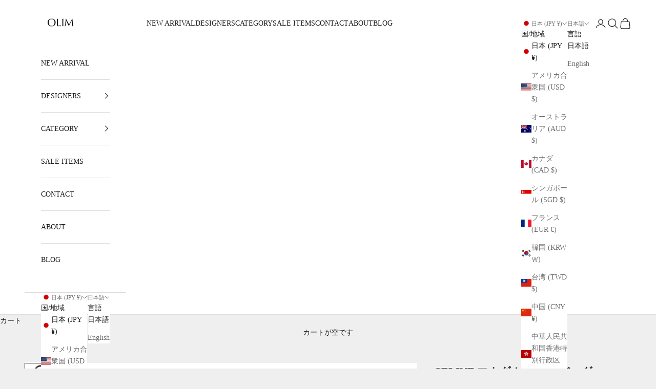

--- FILE ---
content_type: text/html; charset=utf-8
request_url: https://olim.jp/products/celine-macadam-hand-boston-bag-navy-31727
body_size: 54560
content:
<!doctype html>

<html class="no-js" lang="ja" dir="ltr">
  <head>
    <meta charset="utf-8">
    <meta name="viewport" content="width=device-width, initial-scale=1.0, height=device-height, minimum-scale=1.0, maximum-scale=5.0">

    <title>CELINE マカダム ハンドバッグ</title><meta name="description" content="【ブランド】セリーヌ 【素材】PVC / レザー 【色】 ネイビー 【シリアルナンバー】M03 【付属品】 【管理番号】203 【サイズ(インチ)】H 7.6 x W 11.7 x D 4.4 inch  Handle: 4.4 inch 【サイズ(センチ)】H 19 x W 30 x D 11 cm  Handle: 11 cm 【コンディション 】 外側：A：多少の擦れ・皺はございますが、良好な状態です。 内側：A：良好な状態です。"><link rel="canonical" href="https://olim.jp/products/celine-macadam-hand-boston-bag-navy-31727"><link rel="shortcut icon" href="//olim.jp/cdn/shop/files/OLIM_5.png?v=1723966059&width=96">
      <link rel="apple-touch-icon" href="//olim.jp/cdn/shop/files/OLIM_5.png?v=1723966059&width=180"><link rel="preconnect" href="https://fonts.shopifycdn.com" crossorigin><meta property="og:type" content="product">
  <meta property="og:title" content="CELINE マカダム ハンドバッグ">
  <meta property="product:price:amount" content="49,000">
  <meta property="product:price:currency" content="JPY"><meta property="og:image" content="http://olim.jp/cdn/shop/products/il_fullxfull.3826601496_96op.jpg?v=1650853001&width=2048">
  <meta property="og:image:secure_url" content="https://olim.jp/cdn/shop/products/il_fullxfull.3826601496_96op.jpg?v=1650853001&width=2048">
  <meta property="og:image:width" content="2000">
  <meta property="og:image:height" content="2000"><meta property="og:description" content="【ブランド】セリーヌ 【素材】PVC / レザー 【色】 ネイビー 【シリアルナンバー】M03 【付属品】 【管理番号】203 【サイズ(インチ)】H 7.6 x W 11.7 x D 4.4 inch  Handle: 4.4 inch 【サイズ(センチ)】H 19 x W 30 x D 11 cm  Handle: 11 cm 【コンディション 】 外側：A：多少の擦れ・皺はございますが、良好な状態です。 内側：A：良好な状態です。"><meta property="og:url" content="https://olim.jp/products/celine-macadam-hand-boston-bag-navy-31727">
<meta property="og:site_name" content="OLIM"><meta name="twitter:card" content="summary"><meta name="twitter:title" content="CELINE マカダム ハンドバッグ">
  <meta name="twitter:description" content="【ブランド】セリーヌ
【素材】PVC / レザー
【色】 ネイビー
【シリアルナンバー】M03
【付属品】
【管理番号】203
【サイズ(インチ)】H 7.6 x W 11.7 x D 4.4 inch  Handle: 4.4 inch
【サイズ(センチ)】H 19 x W 30 x D 11 cm  Handle: 11 cm
【コンディション 】
外側：A：多少の擦れ・皺はございますが、良好な状態です。
内側：A：良好な状態です。"><meta name="twitter:image" content="https://olim.jp/cdn/shop/products/il_fullxfull.3826601496_96op.jpg?crop=center&height=1200&v=1650853001&width=1200">
  <meta name="twitter:image:alt" content="CELINE Macadam Hand Boston Bag Navy Vintage Authentic">
  <script async crossorigin fetchpriority="high" src="/cdn/shopifycloud/importmap-polyfill/es-modules-shim.2.4.0.js"></script>
<script type="application/ld+json">
  {
    "@context": "https://schema.org",
    "@type": "Product",
    "productID": 7318147563687,
    "offers": [{
          "@type": "Offer",
          "name": "CELINE マカダム ハンドバッグ",
          "availability":"https://schema.org/OutOfStock",
          "price": 49000.0,
          "priceCurrency": "JPY",
          "priceValidUntil": "2026-02-11","hasMerchantReturnPolicy": {
              "merchantReturnLink": "https:\/\/olim.jp\/policies\/refund-policy"
            },"shippingDetails": {
              "shippingSettingsLink": "https:\/\/olim.jp\/policies\/shipping-policy"
            },"url": "https://olim.jp/products/celine-macadam-hand-boston-bag-navy-31727?variant=42372216291495"
        }
],"brand": {
      "@type": "Brand",
      "name": "petit vintage"
    },
    "name": "CELINE マカダム ハンドバッグ",
    "description": "【ブランド】セリーヌ\n【素材】PVC \/ レザー\n【色】 ネイビー\n【シリアルナンバー】M03\n【付属品】\n【管理番号】203\n【サイズ(インチ)】H 7.6 x W 11.7 x D 4.4 inch  Handle: 4.4 inch\n【サイズ(センチ)】H 19 x W 30 x D 11 cm  Handle: 11 cm\n【コンディション 】\n外側：A：多少の擦れ・皺はございますが、良好な状態です。\n内側：A：良好な状態です。",
    "category": "",
    "url": "https://olim.jp/products/celine-macadam-hand-boston-bag-navy-31727",
    "sku": "","weight": {
      "@type": "QuantitativeValue",
      "unitCode": "kg",
      "value": 0.1
      },"image": {
      "@type": "ImageObject",
      "url": "https://olim.jp/cdn/shop/products/il_fullxfull.3826601496_96op.jpg?v=1650853001&width=1024",
      "image": "https://olim.jp/cdn/shop/products/il_fullxfull.3826601496_96op.jpg?v=1650853001&width=1024",
      "name": "CELINE Macadam Hand Boston Bag Navy Vintage Authentic",
      "width": "1024",
      "height": "1024"
    }
  }
  </script>



  <script type="application/ld+json">
  {
    "@context": "https://schema.org",
    "@type": "BreadcrumbList",
  "itemListElement": [{
      "@type": "ListItem",
      "position": 1,
      "name": "HOME",
      "item": "https://olim.jp"
    },{
          "@type": "ListItem",
          "position": 2,
          "name": "CELINE マカダム ハンドバッグ",
          "item": "https://olim.jp/products/celine-macadam-hand-boston-bag-navy-31727"
        }]
  }
  </script>

<style>/* Typography (heading) */
  
/* Typography (body) */
  
:root {
    /* Container */
    --container-max-width: 100%;
    --container-xxs-max-width: 27.5rem; /* 440px */
    --container-xs-max-width: 42.5rem; /* 680px */
    --container-sm-max-width: 61.25rem; /* 980px */
    --container-md-max-width: 71.875rem; /* 1150px */
    --container-lg-max-width: 78.75rem; /* 1260px */
    --container-xl-max-width: 85rem; /* 1360px */
    --container-gutter: 1.25rem;

    --section-vertical-spacing: 2.5rem;
    --section-vertical-spacing-tight:2.5rem;

    --section-stack-gap:2.25rem;
    --section-stack-gap-tight:2.25rem;

    /* Form settings */
    --form-gap: 1.25rem; /* Gap between fieldset and submit button */
    --fieldset-gap: 1rem; /* Gap between each form input within a fieldset */
    --form-control-gap: 0.625rem; /* Gap between input and label (ignored for floating label) */
    --checkbox-control-gap: 0.75rem; /* Horizontal gap between checkbox and its associated label */
    --input-padding-block: 0.65rem; /* Vertical padding for input, textarea and native select */
    --input-padding-inline: 0.8rem; /* Horizontal padding for input, textarea and native select */
    --checkbox-size: 0.875rem; /* Size (width and height) for checkbox */

    /* Other sizes */
    --sticky-area-height: calc(var(--announcement-bar-is-sticky, 0) * var(--announcement-bar-height, 0px) + var(--header-is-sticky, 0) * var(--header-height, 0px));

    /* RTL support */
    --transform-logical-flip: 1;
    --transform-origin-start: left;
    --transform-origin-end: right;

    /**
     * ---------------------------------------------------------------------
     * TYPOGRAPHY
     * ---------------------------------------------------------------------
     */

    /* Font properties */
    --heading-font-family: "New York", Iowan Old Style, Apple Garamond, Baskerville, Times New Roman, Droid Serif, Times, Source Serif Pro, serif, Apple Color Emoji, Segoe UI Emoji, Segoe UI Symbol;
    --heading-font-weight: 400;
    --heading-font-style: normal;
    --heading-text-transform: uppercase;
    --heading-letter-spacing: 0.18em;
    --text-font-family: "New York", Iowan Old Style, Apple Garamond, Baskerville, Times New Roman, Droid Serif, Times, Source Serif Pro, serif, Apple Color Emoji, Segoe UI Emoji, Segoe UI Symbol;
    --text-font-weight: 400;
    --text-font-style: normal;
    --text-letter-spacing: 0.0em;
    --button-font: var(--text-font-style) var(--text-font-weight) var(--text-sm) / 1.65 var(--text-font-family);
    --button-text-transform: uppercase;
    --button-letter-spacing: 0.18em;

    /* Font sizes */--text-heading-size-factor: 1;
    --text-h1: max(0.6875rem, clamp(1.375rem, 1.146341463414634rem + 0.975609756097561vw, 2rem) * var(--text-heading-size-factor));
    --text-h2: max(0.6875rem, clamp(1.25rem, 1.0670731707317074rem + 0.7804878048780488vw, 1.75rem) * var(--text-heading-size-factor));
    --text-h3: max(0.6875rem, clamp(1.125rem, 1.0335365853658536rem + 0.3902439024390244vw, 1.375rem) * var(--text-heading-size-factor));
    --text-h4: max(0.6875rem, clamp(1rem, 0.9542682926829268rem + 0.1951219512195122vw, 1.125rem) * var(--text-heading-size-factor));
    --text-h5: calc(0.875rem * var(--text-heading-size-factor));
    --text-h6: calc(0.75rem * var(--text-heading-size-factor));

    --text-xs: 0.75rem;
    --text-sm: 0.8125rem;
    --text-base: 0.875rem;
    --text-lg: 1.0rem;
    --text-xl: 1.125rem;

    /* Rounded variables (used for border radius) */
    --rounded-full: 9999px;
    --button-border-radius: 0.0rem;
    --input-border-radius: 0.0rem;

    /* Box shadow */
    --shadow-sm: 0 2px 8px rgb(0 0 0 / 0.05);
    --shadow: 0 5px 15px rgb(0 0 0 / 0.05);
    --shadow-md: 0 5px 30px rgb(0 0 0 / 0.05);
    --shadow-block: px px px rgb(var(--text-primary) / 0.0);

    /**
     * ---------------------------------------------------------------------
     * OTHER
     * ---------------------------------------------------------------------
     */

    --checkmark-svg-url: url(//olim.jp/cdn/shop/t/23/assets/checkmark.svg?v=77552481021870063511698972524);
    --cursor-zoom-in-svg-url: url(//olim.jp/cdn/shop/t/23/assets/cursor-zoom-in.svg?v=53880737899771658811698972524);
  }

  [dir="rtl"]:root {
    /* RTL support */
    --transform-logical-flip: -1;
    --transform-origin-start: right;
    --transform-origin-end: left;
  }

  @media screen and (min-width: 700px) {
    :root {
      /* Typography (font size) */
      --text-xs: 0.75rem;
      --text-sm: 0.8125rem;
      --text-base: 0.875rem;
      --text-lg: 1.0rem;
      --text-xl: 1.25rem;

      /* Spacing settings */
      --container-gutter: 2rem;
    }
  }

  @media screen and (min-width: 1000px) {
    :root {
      /* Spacing settings */
      --container-gutter: 3rem;

      --section-vertical-spacing: 4rem;
      --section-vertical-spacing-tight: 4rem;

      --section-stack-gap:3rem;
      --section-stack-gap-tight:3rem;
    }
  }:root {/* Overlay used for modal */
    --page-overlay: 0 0 0 / 0.4;

    /* We use the first scheme background as default */
    --page-background: ;

    /* Product colors */
    --on-sale-text: 168 15 15;
    --on-sale-badge-background: 168 15 15;
    --on-sale-badge-text: 255 255 255;
    --sold-out-badge-background: 239 239 239;
    --sold-out-badge-text: 0 0 0 / 0.65;
    --custom-badge-background: 28 28 28;
    --custom-badge-text: 255 255 255;
    --star-color: 28 28 28;

    /* Status colors */
    --success-background: 212 227 203;
    --success-text: 48 122 7;
    --warning-background: 253 241 224;
    --warning-text: 237 138 0;
    --error-background: 243 204 204;
    --error-text: 203 43 43;
  }.color-scheme--scheme-1 {
      /* Color settings */--accent: 28 28 28;
      --text-color: 28 28 28;
      --background: 239 239 239 / 1.0;
      --background-without-opacity: 239 239 239;
      --background-gradient: ;--border-color: 207 207 207;/* Button colors */
      --button-background: 28 28 28;
      --button-text-color: 255 255 255;

      /* Circled buttons */
      --circle-button-background: 255 255 255;
      --circle-button-text-color: 28 28 28;
    }.shopify-section:has(.section-spacing.color-scheme--bg-609ecfcfee2f667ac6c12366fc6ece56) + .shopify-section:has(.section-spacing.color-scheme--bg-609ecfcfee2f667ac6c12366fc6ece56:not(.bordered-section)) .section-spacing {
      padding-block-start: 0;
    }.color-scheme--scheme-2 {
      /* Color settings */--accent: 28 28 28;
      --text-color: 28 28 28;
      --background: 255 255 255 / 1.0;
      --background-without-opacity: 255 255 255;
      --background-gradient: ;--border-color: 221 221 221;/* Button colors */
      --button-background: 28 28 28;
      --button-text-color: 255 255 255;

      /* Circled buttons */
      --circle-button-background: 255 255 255;
      --circle-button-text-color: 28 28 28;
    }.shopify-section:has(.section-spacing.color-scheme--bg-54922f2e920ba8346f6dc0fba343d673) + .shopify-section:has(.section-spacing.color-scheme--bg-54922f2e920ba8346f6dc0fba343d673:not(.bordered-section)) .section-spacing {
      padding-block-start: 0;
    }.color-scheme--scheme-3 {
      /* Color settings */--accent: 255 255 255;
      --text-color: 255 255 255;
      --background: 28 28 28 / 1.0;
      --background-without-opacity: 28 28 28;
      --background-gradient: ;--border-color: 62 62 62;/* Button colors */
      --button-background: 255 255 255;
      --button-text-color: 28 28 28;

      /* Circled buttons */
      --circle-button-background: 255 255 255;
      --circle-button-text-color: 28 28 28;
    }.shopify-section:has(.section-spacing.color-scheme--bg-c1f8cb21047e4797e94d0969dc5d1e44) + .shopify-section:has(.section-spacing.color-scheme--bg-c1f8cb21047e4797e94d0969dc5d1e44:not(.bordered-section)) .section-spacing {
      padding-block-start: 0;
    }.color-scheme--scheme-4 {
      /* Color settings */--accent: 255 255 255;
      --text-color: 255 255 255;
      --background: 0 0 0 / 0.0;
      --background-without-opacity: 0 0 0;
      --background-gradient: ;--border-color: 255 255 255;/* Button colors */
      --button-background: 255 255 255;
      --button-text-color: 28 28 28;

      /* Circled buttons */
      --circle-button-background: 255 255 255;
      --circle-button-text-color: 28 28 28;
    }.shopify-section:has(.section-spacing.color-scheme--bg-3671eee015764974ee0aef1536023e0f) + .shopify-section:has(.section-spacing.color-scheme--bg-3671eee015764974ee0aef1536023e0f:not(.bordered-section)) .section-spacing {
      padding-block-start: 0;
    }.color-scheme--dialog {
      /* Color settings */--accent: 28 28 28;
      --text-color: 28 28 28;
      --background: 255 255 255 / 1.0;
      --background-without-opacity: 255 255 255;
      --background-gradient: ;--border-color: 221 221 221;/* Button colors */
      --button-background: 28 28 28;
      --button-text-color: 255 255 255;

      /* Circled buttons */
      --circle-button-background: 255 255 255;
      --circle-button-text-color: 28 28 28;
    }
</style><script>
  document.documentElement.classList.replace('no-js', 'js');

  // This allows to expose several variables to the global scope, to be used in scripts
  window.themeVariables = {
    settings: {
      showPageTransition: false,
      pageType: "product",
      moneyFormat: "¥{{amount_no_decimals}}",
      moneyWithCurrencyFormat: "¥{{amount_no_decimals}} JPY",
      currencyCodeEnabled: false,
      cartType: "drawer"
    },

    strings: {
      addToCartButton: "カートに追加",
      soldOutButton: "Sold out",
      preOrderButton: "先行予約",
      unavailableButton: "選択不可能",
      addedToCart: "カートに追加されました！",
      closeGallery: "閉じる",
      zoomGallery: "ズームイン",
      errorGallery: "画像を表示できません",
      soldOutBadge: "Sold out",
      discountBadge: "@@OFF",
      sku: "SKU:",
      shippingEstimatorNoResults: "申し訳ありませんが、お客様のご住所への発送は現在行っておりません",
      shippingEstimatorOneResult: "お客様のご住所には1つの配送料金が適用されます:",
      shippingEstimatorMultipleResults: "お客様のご住所に合わせて、複数の配送料金が選択できます:",
      shippingEstimatorError: "配送料金の取得中に1つ以上のエラーが発生しました:",
      next: "次へ",
      previous: "前へ"
    },

    mediaQueries: {
      'sm': 'screen and (min-width: 700px)',
      'md': 'screen and (min-width: 1000px)',
      'lg': 'screen and (min-width: 1150px)',
      'xl': 'screen and (min-width: 1400px)',
      '2xl': 'screen and (min-width: 1600px)',
      'sm-max': 'screen and (max-width: 699px)',
      'md-max': 'screen and (max-width: 999px)',
      'lg-max': 'screen and (max-width: 1149px)',
      'xl-max': 'screen and (max-width: 1399px)',
      '2xl-max': 'screen and (max-width: 1599px)',
      'motion-safe': '(prefers-reduced-motion: no-preference)',
      'motion-reduce': '(prefers-reduced-motion: reduce)',
      'supports-hover': 'screen and (pointer: fine)',
      'supports-touch': 'screen and (hover: none)'
    }
  };</script><script>
      if (!(HTMLScriptElement.supports && HTMLScriptElement.supports('importmap'))) {
        const importMapPolyfill = document.createElement('script');
        importMapPolyfill.async = true;
        importMapPolyfill.src = "//olim.jp/cdn/shop/t/23/assets/es-module-shims.min.js?v=108886813274381563021699899728";

        document.head.appendChild(importMapPolyfill);
      }
    </script>

    <script type="importmap">{
        "imports": {
          "vendor": "//olim.jp/cdn/shop/t/23/assets/vendor.min.js?v=31701601754359729221698972507",
          "theme": "//olim.jp/cdn/shop/t/23/assets/theme.js?v=140486113057133217481699899729",
          "photoswipe": "//olim.jp/cdn/shop/t/23/assets/photoswipe.min.js?v=23923577218600574321698972507"
        }
      }
    </script>

    <script type="module" src="//olim.jp/cdn/shop/t/23/assets/vendor.min.js?v=31701601754359729221698972507"></script>
    <script type="module" src="//olim.jp/cdn/shop/t/23/assets/theme.js?v=140486113057133217481699899729"></script>

    <script>window.performance && window.performance.mark && window.performance.mark('shopify.content_for_header.start');</script><meta name="google-site-verification" content="kb7fc_lyWiqh7ikj4osw9ujgkC4HMOCbOjq0-6COShY">
<meta name="facebook-domain-verification" content="pczlktt7l2cztxd6b6ck2hx358you6">
<meta name="google-site-verification" content="awaxq_tlf0I43vFEMeugonMJV3Wx2eep7dTPs8ybXFg">
<meta name="google-site-verification" content="eh84jUCo8I0r8uaq1vWXJCmfhVn9FAMhSSX9cbFfSXk">
<meta id="shopify-digital-wallet" name="shopify-digital-wallet" content="/55794466983/digital_wallets/dialog">
<meta name="shopify-checkout-api-token" content="e6b9eecabef402a2ba92989967cc0d1d">
<meta id="in-context-paypal-metadata" data-shop-id="55794466983" data-venmo-supported="false" data-environment="production" data-locale="ja_JP" data-paypal-v4="true" data-currency="JPY">
<link rel="alternate" hreflang="x-default" href="https://olim.jp/products/celine-macadam-hand-boston-bag-navy-31727">
<link rel="alternate" hreflang="ja" href="https://olim.jp/products/celine-macadam-hand-boston-bag-navy-31727">
<link rel="alternate" hreflang="en" href="https://olim.jp/en/products/celine-macadam-hand-boston-bag-navy-31727">
<link rel="alternate" hreflang="en-CN" href="https://olim.jp/en-cni/products/celine-macadam-hand-boston-bag-navy-31727">
<link rel="alternate" hreflang="en-AU" href="https://olim.jp/en-au/products/celine-macadam-hand-boston-bag-navy-31727">
<link rel="alternate" hreflang="en-CA" href="https://olim.jp/en-ca/products/celine-macadam-hand-boston-bag-navy-31727">
<link rel="alternate" hreflang="en-AX" href="https://olim.jp/en-eu/products/celine-macadam-hand-boston-bag-navy-31727">
<link rel="alternate" hreflang="en-AD" href="https://olim.jp/en-eu/products/celine-macadam-hand-boston-bag-navy-31727">
<link rel="alternate" hreflang="en-AT" href="https://olim.jp/en-eu/products/celine-macadam-hand-boston-bag-navy-31727">
<link rel="alternate" hreflang="en-BE" href="https://olim.jp/en-eu/products/celine-macadam-hand-boston-bag-navy-31727">
<link rel="alternate" hreflang="en-CY" href="https://olim.jp/en-eu/products/celine-macadam-hand-boston-bag-navy-31727">
<link rel="alternate" hreflang="en-EE" href="https://olim.jp/en-eu/products/celine-macadam-hand-boston-bag-navy-31727">
<link rel="alternate" hreflang="en-FI" href="https://olim.jp/en-eu/products/celine-macadam-hand-boston-bag-navy-31727">
<link rel="alternate" hreflang="en-GF" href="https://olim.jp/en-eu/products/celine-macadam-hand-boston-bag-navy-31727">
<link rel="alternate" hreflang="en-TF" href="https://olim.jp/en-eu/products/celine-macadam-hand-boston-bag-navy-31727">
<link rel="alternate" hreflang="en-DE" href="https://olim.jp/en-eu/products/celine-macadam-hand-boston-bag-navy-31727">
<link rel="alternate" hreflang="en-GR" href="https://olim.jp/en-eu/products/celine-macadam-hand-boston-bag-navy-31727">
<link rel="alternate" hreflang="en-GP" href="https://olim.jp/en-eu/products/celine-macadam-hand-boston-bag-navy-31727">
<link rel="alternate" hreflang="en-VA" href="https://olim.jp/en-eu/products/celine-macadam-hand-boston-bag-navy-31727">
<link rel="alternate" hreflang="en-IE" href="https://olim.jp/en-eu/products/celine-macadam-hand-boston-bag-navy-31727">
<link rel="alternate" hreflang="en-IT" href="https://olim.jp/en-eu/products/celine-macadam-hand-boston-bag-navy-31727">
<link rel="alternate" hreflang="en-XK" href="https://olim.jp/en-eu/products/celine-macadam-hand-boston-bag-navy-31727">
<link rel="alternate" hreflang="en-LV" href="https://olim.jp/en-eu/products/celine-macadam-hand-boston-bag-navy-31727">
<link rel="alternate" hreflang="en-LT" href="https://olim.jp/en-eu/products/celine-macadam-hand-boston-bag-navy-31727">
<link rel="alternate" hreflang="en-LU" href="https://olim.jp/en-eu/products/celine-macadam-hand-boston-bag-navy-31727">
<link rel="alternate" hreflang="en-MT" href="https://olim.jp/en-eu/products/celine-macadam-hand-boston-bag-navy-31727">
<link rel="alternate" hreflang="en-MQ" href="https://olim.jp/en-eu/products/celine-macadam-hand-boston-bag-navy-31727">
<link rel="alternate" hreflang="en-YT" href="https://olim.jp/en-eu/products/celine-macadam-hand-boston-bag-navy-31727">
<link rel="alternate" hreflang="en-MC" href="https://olim.jp/en-eu/products/celine-macadam-hand-boston-bag-navy-31727">
<link rel="alternate" hreflang="en-ME" href="https://olim.jp/en-eu/products/celine-macadam-hand-boston-bag-navy-31727">
<link rel="alternate" hreflang="en-NL" href="https://olim.jp/en-eu/products/celine-macadam-hand-boston-bag-navy-31727">
<link rel="alternate" hreflang="en-PT" href="https://olim.jp/en-eu/products/celine-macadam-hand-boston-bag-navy-31727">
<link rel="alternate" hreflang="en-RE" href="https://olim.jp/en-eu/products/celine-macadam-hand-boston-bag-navy-31727">
<link rel="alternate" hreflang="en-BL" href="https://olim.jp/en-eu/products/celine-macadam-hand-boston-bag-navy-31727">
<link rel="alternate" hreflang="en-MF" href="https://olim.jp/en-eu/products/celine-macadam-hand-boston-bag-navy-31727">
<link rel="alternate" hreflang="en-PM" href="https://olim.jp/en-eu/products/celine-macadam-hand-boston-bag-navy-31727">
<link rel="alternate" hreflang="en-SM" href="https://olim.jp/en-eu/products/celine-macadam-hand-boston-bag-navy-31727">
<link rel="alternate" hreflang="en-SK" href="https://olim.jp/en-eu/products/celine-macadam-hand-boston-bag-navy-31727">
<link rel="alternate" hreflang="en-SI" href="https://olim.jp/en-eu/products/celine-macadam-hand-boston-bag-navy-31727">
<link rel="alternate" hreflang="en-ES" href="https://olim.jp/en-eu/products/celine-macadam-hand-boston-bag-navy-31727">
<link rel="alternate" hreflang="en-GB" href="https://olim.jp/en-gb/products/celine-macadam-hand-boston-bag-navy-31727">
<link rel="alternate" hreflang="en-HK" href="https://olim.jp/en-hk/products/celine-macadam-hand-boston-bag-navy-31727">
<link rel="alternate" hreflang="en-KR" href="https://olim.jp/en-kr/products/celine-macadam-hand-boston-bag-navy-31727">
<link rel="alternate" hreflang="en-SG" href="https://olim.jp/en-sg/products/celine-macadam-hand-boston-bag-navy-31727">
<link rel="alternate" hreflang="en-TW" href="https://olim.jp/en-tw/products/celine-macadam-hand-boston-bag-navy-31727">
<link rel="alternate" hreflang="en-US" href="https://olim.jp/en-us/products/celine-macadam-hand-boston-bag-navy-31727">
<link rel="alternate" hreflang="en-AC" href="https://olim.jp/en-wo/products/celine-macadam-hand-boston-bag-navy-31727">
<link rel="alternate" hreflang="en-AE" href="https://olim.jp/en-wo/products/celine-macadam-hand-boston-bag-navy-31727">
<link rel="alternate" hreflang="en-AF" href="https://olim.jp/en-wo/products/celine-macadam-hand-boston-bag-navy-31727">
<link rel="alternate" hreflang="en-AG" href="https://olim.jp/en-wo/products/celine-macadam-hand-boston-bag-navy-31727">
<link rel="alternate" hreflang="en-AI" href="https://olim.jp/en-wo/products/celine-macadam-hand-boston-bag-navy-31727">
<link rel="alternate" hreflang="en-AL" href="https://olim.jp/en-wo/products/celine-macadam-hand-boston-bag-navy-31727">
<link rel="alternate" hreflang="en-AM" href="https://olim.jp/en-wo/products/celine-macadam-hand-boston-bag-navy-31727">
<link rel="alternate" hreflang="en-AO" href="https://olim.jp/en-wo/products/celine-macadam-hand-boston-bag-navy-31727">
<link rel="alternate" hreflang="en-AR" href="https://olim.jp/en-wo/products/celine-macadam-hand-boston-bag-navy-31727">
<link rel="alternate" hreflang="en-AW" href="https://olim.jp/en-wo/products/celine-macadam-hand-boston-bag-navy-31727">
<link rel="alternate" hreflang="en-AZ" href="https://olim.jp/en-wo/products/celine-macadam-hand-boston-bag-navy-31727">
<link rel="alternate" hreflang="en-BA" href="https://olim.jp/en-wo/products/celine-macadam-hand-boston-bag-navy-31727">
<link rel="alternate" hreflang="en-BB" href="https://olim.jp/en-wo/products/celine-macadam-hand-boston-bag-navy-31727">
<link rel="alternate" hreflang="en-BD" href="https://olim.jp/en-wo/products/celine-macadam-hand-boston-bag-navy-31727">
<link rel="alternate" hreflang="en-BF" href="https://olim.jp/en-wo/products/celine-macadam-hand-boston-bag-navy-31727">
<link rel="alternate" hreflang="en-BG" href="https://olim.jp/en-wo/products/celine-macadam-hand-boston-bag-navy-31727">
<link rel="alternate" hreflang="en-BH" href="https://olim.jp/en-wo/products/celine-macadam-hand-boston-bag-navy-31727">
<link rel="alternate" hreflang="en-BI" href="https://olim.jp/en-wo/products/celine-macadam-hand-boston-bag-navy-31727">
<link rel="alternate" hreflang="en-BJ" href="https://olim.jp/en-wo/products/celine-macadam-hand-boston-bag-navy-31727">
<link rel="alternate" hreflang="en-BM" href="https://olim.jp/en-wo/products/celine-macadam-hand-boston-bag-navy-31727">
<link rel="alternate" hreflang="en-BN" href="https://olim.jp/en-wo/products/celine-macadam-hand-boston-bag-navy-31727">
<link rel="alternate" hreflang="en-BO" href="https://olim.jp/en-wo/products/celine-macadam-hand-boston-bag-navy-31727">
<link rel="alternate" hreflang="en-BQ" href="https://olim.jp/en-wo/products/celine-macadam-hand-boston-bag-navy-31727">
<link rel="alternate" hreflang="en-BR" href="https://olim.jp/en-wo/products/celine-macadam-hand-boston-bag-navy-31727">
<link rel="alternate" hreflang="en-BS" href="https://olim.jp/en-wo/products/celine-macadam-hand-boston-bag-navy-31727">
<link rel="alternate" hreflang="en-BT" href="https://olim.jp/en-wo/products/celine-macadam-hand-boston-bag-navy-31727">
<link rel="alternate" hreflang="en-BW" href="https://olim.jp/en-wo/products/celine-macadam-hand-boston-bag-navy-31727">
<link rel="alternate" hreflang="en-BY" href="https://olim.jp/en-wo/products/celine-macadam-hand-boston-bag-navy-31727">
<link rel="alternate" hreflang="en-BZ" href="https://olim.jp/en-wo/products/celine-macadam-hand-boston-bag-navy-31727">
<link rel="alternate" hreflang="en-CC" href="https://olim.jp/en-wo/products/celine-macadam-hand-boston-bag-navy-31727">
<link rel="alternate" hreflang="en-CD" href="https://olim.jp/en-wo/products/celine-macadam-hand-boston-bag-navy-31727">
<link rel="alternate" hreflang="en-CF" href="https://olim.jp/en-wo/products/celine-macadam-hand-boston-bag-navy-31727">
<link rel="alternate" hreflang="en-CG" href="https://olim.jp/en-wo/products/celine-macadam-hand-boston-bag-navy-31727">
<link rel="alternate" hreflang="en-CH" href="https://olim.jp/en-wo/products/celine-macadam-hand-boston-bag-navy-31727">
<link rel="alternate" hreflang="en-CI" href="https://olim.jp/en-wo/products/celine-macadam-hand-boston-bag-navy-31727">
<link rel="alternate" hreflang="en-CK" href="https://olim.jp/en-wo/products/celine-macadam-hand-boston-bag-navy-31727">
<link rel="alternate" hreflang="en-CL" href="https://olim.jp/en-wo/products/celine-macadam-hand-boston-bag-navy-31727">
<link rel="alternate" hreflang="en-CM" href="https://olim.jp/en-wo/products/celine-macadam-hand-boston-bag-navy-31727">
<link rel="alternate" hreflang="en-CO" href="https://olim.jp/en-wo/products/celine-macadam-hand-boston-bag-navy-31727">
<link rel="alternate" hreflang="en-CR" href="https://olim.jp/en-wo/products/celine-macadam-hand-boston-bag-navy-31727">
<link rel="alternate" hreflang="en-CV" href="https://olim.jp/en-wo/products/celine-macadam-hand-boston-bag-navy-31727">
<link rel="alternate" hreflang="en-CW" href="https://olim.jp/en-wo/products/celine-macadam-hand-boston-bag-navy-31727">
<link rel="alternate" hreflang="en-CX" href="https://olim.jp/en-wo/products/celine-macadam-hand-boston-bag-navy-31727">
<link rel="alternate" hreflang="en-CZ" href="https://olim.jp/en-wo/products/celine-macadam-hand-boston-bag-navy-31727">
<link rel="alternate" hreflang="en-DJ" href="https://olim.jp/en-wo/products/celine-macadam-hand-boston-bag-navy-31727">
<link rel="alternate" hreflang="en-DK" href="https://olim.jp/en-wo/products/celine-macadam-hand-boston-bag-navy-31727">
<link rel="alternate" hreflang="en-DM" href="https://olim.jp/en-wo/products/celine-macadam-hand-boston-bag-navy-31727">
<link rel="alternate" hreflang="en-DO" href="https://olim.jp/en-wo/products/celine-macadam-hand-boston-bag-navy-31727">
<link rel="alternate" hreflang="en-DZ" href="https://olim.jp/en-wo/products/celine-macadam-hand-boston-bag-navy-31727">
<link rel="alternate" hreflang="en-EC" href="https://olim.jp/en-wo/products/celine-macadam-hand-boston-bag-navy-31727">
<link rel="alternate" hreflang="en-EG" href="https://olim.jp/en-wo/products/celine-macadam-hand-boston-bag-navy-31727">
<link rel="alternate" hreflang="en-EH" href="https://olim.jp/en-wo/products/celine-macadam-hand-boston-bag-navy-31727">
<link rel="alternate" hreflang="en-ER" href="https://olim.jp/en-wo/products/celine-macadam-hand-boston-bag-navy-31727">
<link rel="alternate" hreflang="en-ET" href="https://olim.jp/en-wo/products/celine-macadam-hand-boston-bag-navy-31727">
<link rel="alternate" hreflang="en-FJ" href="https://olim.jp/en-wo/products/celine-macadam-hand-boston-bag-navy-31727">
<link rel="alternate" hreflang="en-FK" href="https://olim.jp/en-wo/products/celine-macadam-hand-boston-bag-navy-31727">
<link rel="alternate" hreflang="en-FO" href="https://olim.jp/en-wo/products/celine-macadam-hand-boston-bag-navy-31727">
<link rel="alternate" hreflang="en-GA" href="https://olim.jp/en-wo/products/celine-macadam-hand-boston-bag-navy-31727">
<link rel="alternate" hreflang="en-GD" href="https://olim.jp/en-wo/products/celine-macadam-hand-boston-bag-navy-31727">
<link rel="alternate" hreflang="en-GE" href="https://olim.jp/en-wo/products/celine-macadam-hand-boston-bag-navy-31727">
<link rel="alternate" hreflang="en-GG" href="https://olim.jp/en-wo/products/celine-macadam-hand-boston-bag-navy-31727">
<link rel="alternate" hreflang="en-GH" href="https://olim.jp/en-wo/products/celine-macadam-hand-boston-bag-navy-31727">
<link rel="alternate" hreflang="en-GI" href="https://olim.jp/en-wo/products/celine-macadam-hand-boston-bag-navy-31727">
<link rel="alternate" hreflang="en-GL" href="https://olim.jp/en-wo/products/celine-macadam-hand-boston-bag-navy-31727">
<link rel="alternate" hreflang="en-GM" href="https://olim.jp/en-wo/products/celine-macadam-hand-boston-bag-navy-31727">
<link rel="alternate" hreflang="en-GN" href="https://olim.jp/en-wo/products/celine-macadam-hand-boston-bag-navy-31727">
<link rel="alternate" hreflang="en-GQ" href="https://olim.jp/en-wo/products/celine-macadam-hand-boston-bag-navy-31727">
<link rel="alternate" hreflang="en-GS" href="https://olim.jp/en-wo/products/celine-macadam-hand-boston-bag-navy-31727">
<link rel="alternate" hreflang="en-GT" href="https://olim.jp/en-wo/products/celine-macadam-hand-boston-bag-navy-31727">
<link rel="alternate" hreflang="en-GW" href="https://olim.jp/en-wo/products/celine-macadam-hand-boston-bag-navy-31727">
<link rel="alternate" hreflang="en-GY" href="https://olim.jp/en-wo/products/celine-macadam-hand-boston-bag-navy-31727">
<link rel="alternate" hreflang="en-HN" href="https://olim.jp/en-wo/products/celine-macadam-hand-boston-bag-navy-31727">
<link rel="alternate" hreflang="en-HR" href="https://olim.jp/en-wo/products/celine-macadam-hand-boston-bag-navy-31727">
<link rel="alternate" hreflang="en-HT" href="https://olim.jp/en-wo/products/celine-macadam-hand-boston-bag-navy-31727">
<link rel="alternate" hreflang="en-HU" href="https://olim.jp/en-wo/products/celine-macadam-hand-boston-bag-navy-31727">
<link rel="alternate" hreflang="en-ID" href="https://olim.jp/en-wo/products/celine-macadam-hand-boston-bag-navy-31727">
<link rel="alternate" hreflang="en-IL" href="https://olim.jp/en-wo/products/celine-macadam-hand-boston-bag-navy-31727">
<link rel="alternate" hreflang="en-IM" href="https://olim.jp/en-wo/products/celine-macadam-hand-boston-bag-navy-31727">
<link rel="alternate" hreflang="en-IN" href="https://olim.jp/en-wo/products/celine-macadam-hand-boston-bag-navy-31727">
<link rel="alternate" hreflang="en-IO" href="https://olim.jp/en-wo/products/celine-macadam-hand-boston-bag-navy-31727">
<link rel="alternate" hreflang="en-IQ" href="https://olim.jp/en-wo/products/celine-macadam-hand-boston-bag-navy-31727">
<link rel="alternate" hreflang="en-IS" href="https://olim.jp/en-wo/products/celine-macadam-hand-boston-bag-navy-31727">
<link rel="alternate" hreflang="en-JE" href="https://olim.jp/en-wo/products/celine-macadam-hand-boston-bag-navy-31727">
<link rel="alternate" hreflang="en-JM" href="https://olim.jp/en-wo/products/celine-macadam-hand-boston-bag-navy-31727">
<link rel="alternate" hreflang="en-JO" href="https://olim.jp/en-wo/products/celine-macadam-hand-boston-bag-navy-31727">
<link rel="alternate" hreflang="en-KE" href="https://olim.jp/en-wo/products/celine-macadam-hand-boston-bag-navy-31727">
<link rel="alternate" hreflang="en-KG" href="https://olim.jp/en-wo/products/celine-macadam-hand-boston-bag-navy-31727">
<link rel="alternate" hreflang="en-KH" href="https://olim.jp/en-wo/products/celine-macadam-hand-boston-bag-navy-31727">
<link rel="alternate" hreflang="en-KI" href="https://olim.jp/en-wo/products/celine-macadam-hand-boston-bag-navy-31727">
<link rel="alternate" hreflang="en-KM" href="https://olim.jp/en-wo/products/celine-macadam-hand-boston-bag-navy-31727">
<link rel="alternate" hreflang="en-KN" href="https://olim.jp/en-wo/products/celine-macadam-hand-boston-bag-navy-31727">
<link rel="alternate" hreflang="en-KW" href="https://olim.jp/en-wo/products/celine-macadam-hand-boston-bag-navy-31727">
<link rel="alternate" hreflang="en-KY" href="https://olim.jp/en-wo/products/celine-macadam-hand-boston-bag-navy-31727">
<link rel="alternate" hreflang="en-KZ" href="https://olim.jp/en-wo/products/celine-macadam-hand-boston-bag-navy-31727">
<link rel="alternate" hreflang="en-LA" href="https://olim.jp/en-wo/products/celine-macadam-hand-boston-bag-navy-31727">
<link rel="alternate" hreflang="en-LB" href="https://olim.jp/en-wo/products/celine-macadam-hand-boston-bag-navy-31727">
<link rel="alternate" hreflang="en-LC" href="https://olim.jp/en-wo/products/celine-macadam-hand-boston-bag-navy-31727">
<link rel="alternate" hreflang="en-LI" href="https://olim.jp/en-wo/products/celine-macadam-hand-boston-bag-navy-31727">
<link rel="alternate" hreflang="en-LK" href="https://olim.jp/en-wo/products/celine-macadam-hand-boston-bag-navy-31727">
<link rel="alternate" hreflang="en-LR" href="https://olim.jp/en-wo/products/celine-macadam-hand-boston-bag-navy-31727">
<link rel="alternate" hreflang="en-LS" href="https://olim.jp/en-wo/products/celine-macadam-hand-boston-bag-navy-31727">
<link rel="alternate" hreflang="en-LY" href="https://olim.jp/en-wo/products/celine-macadam-hand-boston-bag-navy-31727">
<link rel="alternate" hreflang="en-MA" href="https://olim.jp/en-wo/products/celine-macadam-hand-boston-bag-navy-31727">
<link rel="alternate" hreflang="en-MD" href="https://olim.jp/en-wo/products/celine-macadam-hand-boston-bag-navy-31727">
<link rel="alternate" hreflang="en-MG" href="https://olim.jp/en-wo/products/celine-macadam-hand-boston-bag-navy-31727">
<link rel="alternate" hreflang="en-MK" href="https://olim.jp/en-wo/products/celine-macadam-hand-boston-bag-navy-31727">
<link rel="alternate" hreflang="en-ML" href="https://olim.jp/en-wo/products/celine-macadam-hand-boston-bag-navy-31727">
<link rel="alternate" hreflang="en-MM" href="https://olim.jp/en-wo/products/celine-macadam-hand-boston-bag-navy-31727">
<link rel="alternate" hreflang="en-MN" href="https://olim.jp/en-wo/products/celine-macadam-hand-boston-bag-navy-31727">
<link rel="alternate" hreflang="en-MO" href="https://olim.jp/en-wo/products/celine-macadam-hand-boston-bag-navy-31727">
<link rel="alternate" hreflang="en-MR" href="https://olim.jp/en-wo/products/celine-macadam-hand-boston-bag-navy-31727">
<link rel="alternate" hreflang="en-MS" href="https://olim.jp/en-wo/products/celine-macadam-hand-boston-bag-navy-31727">
<link rel="alternate" hreflang="en-MU" href="https://olim.jp/en-wo/products/celine-macadam-hand-boston-bag-navy-31727">
<link rel="alternate" hreflang="en-MV" href="https://olim.jp/en-wo/products/celine-macadam-hand-boston-bag-navy-31727">
<link rel="alternate" hreflang="en-MW" href="https://olim.jp/en-wo/products/celine-macadam-hand-boston-bag-navy-31727">
<link rel="alternate" hreflang="en-MX" href="https://olim.jp/en-wo/products/celine-macadam-hand-boston-bag-navy-31727">
<link rel="alternate" hreflang="en-MY" href="https://olim.jp/en-wo/products/celine-macadam-hand-boston-bag-navy-31727">
<link rel="alternate" hreflang="en-MZ" href="https://olim.jp/en-wo/products/celine-macadam-hand-boston-bag-navy-31727">
<link rel="alternate" hreflang="en-NA" href="https://olim.jp/en-wo/products/celine-macadam-hand-boston-bag-navy-31727">
<link rel="alternate" hreflang="en-NC" href="https://olim.jp/en-wo/products/celine-macadam-hand-boston-bag-navy-31727">
<link rel="alternate" hreflang="en-NE" href="https://olim.jp/en-wo/products/celine-macadam-hand-boston-bag-navy-31727">
<link rel="alternate" hreflang="en-NF" href="https://olim.jp/en-wo/products/celine-macadam-hand-boston-bag-navy-31727">
<link rel="alternate" hreflang="en-NG" href="https://olim.jp/en-wo/products/celine-macadam-hand-boston-bag-navy-31727">
<link rel="alternate" hreflang="en-NI" href="https://olim.jp/en-wo/products/celine-macadam-hand-boston-bag-navy-31727">
<link rel="alternate" hreflang="en-NO" href="https://olim.jp/en-wo/products/celine-macadam-hand-boston-bag-navy-31727">
<link rel="alternate" hreflang="en-NP" href="https://olim.jp/en-wo/products/celine-macadam-hand-boston-bag-navy-31727">
<link rel="alternate" hreflang="en-NR" href="https://olim.jp/en-wo/products/celine-macadam-hand-boston-bag-navy-31727">
<link rel="alternate" hreflang="en-NU" href="https://olim.jp/en-wo/products/celine-macadam-hand-boston-bag-navy-31727">
<link rel="alternate" hreflang="en-NZ" href="https://olim.jp/en-wo/products/celine-macadam-hand-boston-bag-navy-31727">
<link rel="alternate" hreflang="en-OM" href="https://olim.jp/en-wo/products/celine-macadam-hand-boston-bag-navy-31727">
<link rel="alternate" hreflang="en-PA" href="https://olim.jp/en-wo/products/celine-macadam-hand-boston-bag-navy-31727">
<link rel="alternate" hreflang="en-PE" href="https://olim.jp/en-wo/products/celine-macadam-hand-boston-bag-navy-31727">
<link rel="alternate" hreflang="en-PF" href="https://olim.jp/en-wo/products/celine-macadam-hand-boston-bag-navy-31727">
<link rel="alternate" hreflang="en-PG" href="https://olim.jp/en-wo/products/celine-macadam-hand-boston-bag-navy-31727">
<link rel="alternate" hreflang="en-PH" href="https://olim.jp/en-wo/products/celine-macadam-hand-boston-bag-navy-31727">
<link rel="alternate" hreflang="en-PK" href="https://olim.jp/en-wo/products/celine-macadam-hand-boston-bag-navy-31727">
<link rel="alternate" hreflang="en-PL" href="https://olim.jp/en-wo/products/celine-macadam-hand-boston-bag-navy-31727">
<link rel="alternate" hreflang="en-PN" href="https://olim.jp/en-wo/products/celine-macadam-hand-boston-bag-navy-31727">
<link rel="alternate" hreflang="en-PS" href="https://olim.jp/en-wo/products/celine-macadam-hand-boston-bag-navy-31727">
<link rel="alternate" hreflang="en-PY" href="https://olim.jp/en-wo/products/celine-macadam-hand-boston-bag-navy-31727">
<link rel="alternate" hreflang="en-QA" href="https://olim.jp/en-wo/products/celine-macadam-hand-boston-bag-navy-31727">
<link rel="alternate" hreflang="en-RO" href="https://olim.jp/en-wo/products/celine-macadam-hand-boston-bag-navy-31727">
<link rel="alternate" hreflang="en-RS" href="https://olim.jp/en-wo/products/celine-macadam-hand-boston-bag-navy-31727">
<link rel="alternate" hreflang="en-RU" href="https://olim.jp/en-wo/products/celine-macadam-hand-boston-bag-navy-31727">
<link rel="alternate" hreflang="en-RW" href="https://olim.jp/en-wo/products/celine-macadam-hand-boston-bag-navy-31727">
<link rel="alternate" hreflang="en-SA" href="https://olim.jp/en-wo/products/celine-macadam-hand-boston-bag-navy-31727">
<link rel="alternate" hreflang="en-SB" href="https://olim.jp/en-wo/products/celine-macadam-hand-boston-bag-navy-31727">
<link rel="alternate" hreflang="en-SC" href="https://olim.jp/en-wo/products/celine-macadam-hand-boston-bag-navy-31727">
<link rel="alternate" hreflang="en-SD" href="https://olim.jp/en-wo/products/celine-macadam-hand-boston-bag-navy-31727">
<link rel="alternate" hreflang="en-SE" href="https://olim.jp/en-wo/products/celine-macadam-hand-boston-bag-navy-31727">
<link rel="alternate" hreflang="en-SH" href="https://olim.jp/en-wo/products/celine-macadam-hand-boston-bag-navy-31727">
<link rel="alternate" hreflang="en-SJ" href="https://olim.jp/en-wo/products/celine-macadam-hand-boston-bag-navy-31727">
<link rel="alternate" hreflang="en-SL" href="https://olim.jp/en-wo/products/celine-macadam-hand-boston-bag-navy-31727">
<link rel="alternate" hreflang="en-SN" href="https://olim.jp/en-wo/products/celine-macadam-hand-boston-bag-navy-31727">
<link rel="alternate" hreflang="en-SO" href="https://olim.jp/en-wo/products/celine-macadam-hand-boston-bag-navy-31727">
<link rel="alternate" hreflang="en-SR" href="https://olim.jp/en-wo/products/celine-macadam-hand-boston-bag-navy-31727">
<link rel="alternate" hreflang="en-SS" href="https://olim.jp/en-wo/products/celine-macadam-hand-boston-bag-navy-31727">
<link rel="alternate" hreflang="en-ST" href="https://olim.jp/en-wo/products/celine-macadam-hand-boston-bag-navy-31727">
<link rel="alternate" hreflang="en-SV" href="https://olim.jp/en-wo/products/celine-macadam-hand-boston-bag-navy-31727">
<link rel="alternate" hreflang="en-SX" href="https://olim.jp/en-wo/products/celine-macadam-hand-boston-bag-navy-31727">
<link rel="alternate" hreflang="en-SZ" href="https://olim.jp/en-wo/products/celine-macadam-hand-boston-bag-navy-31727">
<link rel="alternate" hreflang="en-TA" href="https://olim.jp/en-wo/products/celine-macadam-hand-boston-bag-navy-31727">
<link rel="alternate" hreflang="en-TC" href="https://olim.jp/en-wo/products/celine-macadam-hand-boston-bag-navy-31727">
<link rel="alternate" hreflang="en-TD" href="https://olim.jp/en-wo/products/celine-macadam-hand-boston-bag-navy-31727">
<link rel="alternate" hreflang="en-TG" href="https://olim.jp/en-wo/products/celine-macadam-hand-boston-bag-navy-31727">
<link rel="alternate" hreflang="en-TH" href="https://olim.jp/en-wo/products/celine-macadam-hand-boston-bag-navy-31727">
<link rel="alternate" hreflang="en-TJ" href="https://olim.jp/en-wo/products/celine-macadam-hand-boston-bag-navy-31727">
<link rel="alternate" hreflang="en-TK" href="https://olim.jp/en-wo/products/celine-macadam-hand-boston-bag-navy-31727">
<link rel="alternate" hreflang="en-TL" href="https://olim.jp/en-wo/products/celine-macadam-hand-boston-bag-navy-31727">
<link rel="alternate" hreflang="en-TM" href="https://olim.jp/en-wo/products/celine-macadam-hand-boston-bag-navy-31727">
<link rel="alternate" hreflang="en-TN" href="https://olim.jp/en-wo/products/celine-macadam-hand-boston-bag-navy-31727">
<link rel="alternate" hreflang="en-TO" href="https://olim.jp/en-wo/products/celine-macadam-hand-boston-bag-navy-31727">
<link rel="alternate" hreflang="en-TR" href="https://olim.jp/en-wo/products/celine-macadam-hand-boston-bag-navy-31727">
<link rel="alternate" hreflang="en-TT" href="https://olim.jp/en-wo/products/celine-macadam-hand-boston-bag-navy-31727">
<link rel="alternate" hreflang="en-TV" href="https://olim.jp/en-wo/products/celine-macadam-hand-boston-bag-navy-31727">
<link rel="alternate" hreflang="en-TZ" href="https://olim.jp/en-wo/products/celine-macadam-hand-boston-bag-navy-31727">
<link rel="alternate" hreflang="en-UA" href="https://olim.jp/en-wo/products/celine-macadam-hand-boston-bag-navy-31727">
<link rel="alternate" hreflang="en-UG" href="https://olim.jp/en-wo/products/celine-macadam-hand-boston-bag-navy-31727">
<link rel="alternate" hreflang="en-UM" href="https://olim.jp/en-wo/products/celine-macadam-hand-boston-bag-navy-31727">
<link rel="alternate" hreflang="en-UY" href="https://olim.jp/en-wo/products/celine-macadam-hand-boston-bag-navy-31727">
<link rel="alternate" hreflang="en-UZ" href="https://olim.jp/en-wo/products/celine-macadam-hand-boston-bag-navy-31727">
<link rel="alternate" hreflang="en-VC" href="https://olim.jp/en-wo/products/celine-macadam-hand-boston-bag-navy-31727">
<link rel="alternate" hreflang="en-VE" href="https://olim.jp/en-wo/products/celine-macadam-hand-boston-bag-navy-31727">
<link rel="alternate" hreflang="en-VG" href="https://olim.jp/en-wo/products/celine-macadam-hand-boston-bag-navy-31727">
<link rel="alternate" hreflang="en-VN" href="https://olim.jp/en-wo/products/celine-macadam-hand-boston-bag-navy-31727">
<link rel="alternate" hreflang="en-VU" href="https://olim.jp/en-wo/products/celine-macadam-hand-boston-bag-navy-31727">
<link rel="alternate" hreflang="en-WF" href="https://olim.jp/en-wo/products/celine-macadam-hand-boston-bag-navy-31727">
<link rel="alternate" hreflang="en-WS" href="https://olim.jp/en-wo/products/celine-macadam-hand-boston-bag-navy-31727">
<link rel="alternate" hreflang="en-YE" href="https://olim.jp/en-wo/products/celine-macadam-hand-boston-bag-navy-31727">
<link rel="alternate" hreflang="en-ZA" href="https://olim.jp/en-wo/products/celine-macadam-hand-boston-bag-navy-31727">
<link rel="alternate" hreflang="en-ZM" href="https://olim.jp/en-wo/products/celine-macadam-hand-boston-bag-navy-31727">
<link rel="alternate" hreflang="en-ZW" href="https://olim.jp/en-wo/products/celine-macadam-hand-boston-bag-navy-31727">
<link rel="alternate" hreflang="en-FR" href="https://olim.jp/en-fr/products/celine-macadam-hand-boston-bag-navy-31727">
<link rel="alternate" type="application/json+oembed" href="https://olim.jp/products/celine-macadam-hand-boston-bag-navy-31727.oembed">
<script async="async" src="/checkouts/internal/preloads.js?locale=ja-JP"></script>
<link rel="preconnect" href="https://shop.app" crossorigin="anonymous">
<script async="async" src="https://shop.app/checkouts/internal/preloads.js?locale=ja-JP&shop_id=55794466983" crossorigin="anonymous"></script>
<script id="apple-pay-shop-capabilities" type="application/json">{"shopId":55794466983,"countryCode":"JP","currencyCode":"JPY","merchantCapabilities":["supports3DS"],"merchantId":"gid:\/\/shopify\/Shop\/55794466983","merchantName":"OLIM","requiredBillingContactFields":["postalAddress","email","phone"],"requiredShippingContactFields":["postalAddress","email","phone"],"shippingType":"shipping","supportedNetworks":["visa","masterCard","amex","jcb","discover"],"total":{"type":"pending","label":"OLIM","amount":"1.00"},"shopifyPaymentsEnabled":true,"supportsSubscriptions":true}</script>
<script id="shopify-features" type="application/json">{"accessToken":"e6b9eecabef402a2ba92989967cc0d1d","betas":["rich-media-storefront-analytics"],"domain":"olim.jp","predictiveSearch":false,"shopId":55794466983,"locale":"ja"}</script>
<script>var Shopify = Shopify || {};
Shopify.shop = "petitvintage.myshopify.com";
Shopify.locale = "ja";
Shopify.currency = {"active":"JPY","rate":"1.0"};
Shopify.country = "JP";
Shopify.theme = {"name":"Prestige","id":131968860327,"schema_name":"Prestige","schema_version":"8.1.2","theme_store_id":855,"role":"main"};
Shopify.theme.handle = "null";
Shopify.theme.style = {"id":null,"handle":null};
Shopify.cdnHost = "olim.jp/cdn";
Shopify.routes = Shopify.routes || {};
Shopify.routes.root = "/";</script>
<script type="module">!function(o){(o.Shopify=o.Shopify||{}).modules=!0}(window);</script>
<script>!function(o){function n(){var o=[];function n(){o.push(Array.prototype.slice.apply(arguments))}return n.q=o,n}var t=o.Shopify=o.Shopify||{};t.loadFeatures=n(),t.autoloadFeatures=n()}(window);</script>
<script>
  window.ShopifyPay = window.ShopifyPay || {};
  window.ShopifyPay.apiHost = "shop.app\/pay";
  window.ShopifyPay.redirectState = null;
</script>
<script id="shop-js-analytics" type="application/json">{"pageType":"product"}</script>
<script defer="defer" async type="module" src="//olim.jp/cdn/shopifycloud/shop-js/modules/v2/client.init-shop-cart-sync_CSE-8ASR.ja.esm.js"></script>
<script defer="defer" async type="module" src="//olim.jp/cdn/shopifycloud/shop-js/modules/v2/chunk.common_DDD8GOhs.esm.js"></script>
<script defer="defer" async type="module" src="//olim.jp/cdn/shopifycloud/shop-js/modules/v2/chunk.modal_B6JNj9sU.esm.js"></script>
<script type="module">
  await import("//olim.jp/cdn/shopifycloud/shop-js/modules/v2/client.init-shop-cart-sync_CSE-8ASR.ja.esm.js");
await import("//olim.jp/cdn/shopifycloud/shop-js/modules/v2/chunk.common_DDD8GOhs.esm.js");
await import("//olim.jp/cdn/shopifycloud/shop-js/modules/v2/chunk.modal_B6JNj9sU.esm.js");

  window.Shopify.SignInWithShop?.initShopCartSync?.({"fedCMEnabled":true,"windoidEnabled":true});

</script>
<script>
  window.Shopify = window.Shopify || {};
  if (!window.Shopify.featureAssets) window.Shopify.featureAssets = {};
  window.Shopify.featureAssets['shop-js'] = {"shop-cart-sync":["modules/v2/client.shop-cart-sync_BCoLmxl3.ja.esm.js","modules/v2/chunk.common_DDD8GOhs.esm.js","modules/v2/chunk.modal_B6JNj9sU.esm.js"],"init-fed-cm":["modules/v2/client.init-fed-cm_BUzkuSqB.ja.esm.js","modules/v2/chunk.common_DDD8GOhs.esm.js","modules/v2/chunk.modal_B6JNj9sU.esm.js"],"init-shop-email-lookup-coordinator":["modules/v2/client.init-shop-email-lookup-coordinator_BW32axq4.ja.esm.js","modules/v2/chunk.common_DDD8GOhs.esm.js","modules/v2/chunk.modal_B6JNj9sU.esm.js"],"init-windoid":["modules/v2/client.init-windoid_BvNGLRkF.ja.esm.js","modules/v2/chunk.common_DDD8GOhs.esm.js","modules/v2/chunk.modal_B6JNj9sU.esm.js"],"shop-button":["modules/v2/client.shop-button_CH0XKSrs.ja.esm.js","modules/v2/chunk.common_DDD8GOhs.esm.js","modules/v2/chunk.modal_B6JNj9sU.esm.js"],"shop-cash-offers":["modules/v2/client.shop-cash-offers_DjoQtMHe.ja.esm.js","modules/v2/chunk.common_DDD8GOhs.esm.js","modules/v2/chunk.modal_B6JNj9sU.esm.js"],"shop-toast-manager":["modules/v2/client.shop-toast-manager_B8NLGr5M.ja.esm.js","modules/v2/chunk.common_DDD8GOhs.esm.js","modules/v2/chunk.modal_B6JNj9sU.esm.js"],"init-shop-cart-sync":["modules/v2/client.init-shop-cart-sync_CSE-8ASR.ja.esm.js","modules/v2/chunk.common_DDD8GOhs.esm.js","modules/v2/chunk.modal_B6JNj9sU.esm.js"],"init-customer-accounts-sign-up":["modules/v2/client.init-customer-accounts-sign-up_C-LwrDE-.ja.esm.js","modules/v2/client.shop-login-button_D0X6bVTm.ja.esm.js","modules/v2/chunk.common_DDD8GOhs.esm.js","modules/v2/chunk.modal_B6JNj9sU.esm.js"],"pay-button":["modules/v2/client.pay-button_imCDqct4.ja.esm.js","modules/v2/chunk.common_DDD8GOhs.esm.js","modules/v2/chunk.modal_B6JNj9sU.esm.js"],"init-customer-accounts":["modules/v2/client.init-customer-accounts_CxIJyI-K.ja.esm.js","modules/v2/client.shop-login-button_D0X6bVTm.ja.esm.js","modules/v2/chunk.common_DDD8GOhs.esm.js","modules/v2/chunk.modal_B6JNj9sU.esm.js"],"avatar":["modules/v2/client.avatar_BTnouDA3.ja.esm.js"],"init-shop-for-new-customer-accounts":["modules/v2/client.init-shop-for-new-customer-accounts_DRBL7B82.ja.esm.js","modules/v2/client.shop-login-button_D0X6bVTm.ja.esm.js","modules/v2/chunk.common_DDD8GOhs.esm.js","modules/v2/chunk.modal_B6JNj9sU.esm.js"],"shop-follow-button":["modules/v2/client.shop-follow-button_D610YzXR.ja.esm.js","modules/v2/chunk.common_DDD8GOhs.esm.js","modules/v2/chunk.modal_B6JNj9sU.esm.js"],"checkout-modal":["modules/v2/client.checkout-modal_NhzDspE5.ja.esm.js","modules/v2/chunk.common_DDD8GOhs.esm.js","modules/v2/chunk.modal_B6JNj9sU.esm.js"],"shop-login-button":["modules/v2/client.shop-login-button_D0X6bVTm.ja.esm.js","modules/v2/chunk.common_DDD8GOhs.esm.js","modules/v2/chunk.modal_B6JNj9sU.esm.js"],"lead-capture":["modules/v2/client.lead-capture_pLpCOlEn.ja.esm.js","modules/v2/chunk.common_DDD8GOhs.esm.js","modules/v2/chunk.modal_B6JNj9sU.esm.js"],"shop-login":["modules/v2/client.shop-login_DiHM-Diw.ja.esm.js","modules/v2/chunk.common_DDD8GOhs.esm.js","modules/v2/chunk.modal_B6JNj9sU.esm.js"],"payment-terms":["modules/v2/client.payment-terms_BdLTgEH_.ja.esm.js","modules/v2/chunk.common_DDD8GOhs.esm.js","modules/v2/chunk.modal_B6JNj9sU.esm.js"]};
</script>
<script>(function() {
  var isLoaded = false;
  function asyncLoad() {
    if (isLoaded) return;
    isLoaded = true;
    var urls = ["\/\/www.powr.io\/powr.js?powr-token=petitvintage.myshopify.com\u0026external-type=shopify\u0026shop=petitvintage.myshopify.com","https:\/\/cax.channel.io\/shopify\/plugins\/7a0cde23-8391-4fff-a250-d7d4d5418326.js?shop=petitvintage.myshopify.com","\/\/cdn.shopify.com\/proxy\/1451f24344fa7a9558b3ced20139a516acfa7452ed2cb308f5a60d12c2b908fe\/petitvintage.bookthatapp.com\/javascripts\/bta-installed.js?shop=petitvintage.myshopify.com\u0026sp-cache-control=cHVibGljLCBtYXgtYWdlPTkwMA","\/\/cdn.shopify.com\/proxy\/f8103088acf1912a4e8d9791c000ad6e5117c2556d180677f036466d68f77744\/petitvintage.bookthatapp.com\/sdk\/v1\/js\/bta-order-status-bootstrap.min.js?shop=petitvintage.myshopify.com\u0026sp-cache-control=cHVibGljLCBtYXgtYWdlPTkwMA","https:\/\/cdn.nfcube.com\/instafeed-c2c24ff60b83901b53570c712a15e6b2.js?shop=petitvintage.myshopify.com"];
    for (var i = 0; i < urls.length; i++) {
      var s = document.createElement('script');
      s.type = 'text/javascript';
      s.async = true;
      s.src = urls[i];
      var x = document.getElementsByTagName('script')[0];
      x.parentNode.insertBefore(s, x);
    }
  };
  if(window.attachEvent) {
    window.attachEvent('onload', asyncLoad);
  } else {
    window.addEventListener('load', asyncLoad, false);
  }
})();</script>
<script id="__st">var __st={"a":55794466983,"offset":32400,"reqid":"deefa095-0ff9-487c-b867-f3141bef0e7f-1769907455","pageurl":"olim.jp\/products\/celine-macadam-hand-boston-bag-navy-31727","u":"2ad041623a27","p":"product","rtyp":"product","rid":7318147563687};</script>
<script>window.ShopifyPaypalV4VisibilityTracking = true;</script>
<script id="captcha-bootstrap">!function(){'use strict';const t='contact',e='account',n='new_comment',o=[[t,t],['blogs',n],['comments',n],[t,'customer']],c=[[e,'customer_login'],[e,'guest_login'],[e,'recover_customer_password'],[e,'create_customer']],r=t=>t.map((([t,e])=>`form[action*='/${t}']:not([data-nocaptcha='true']) input[name='form_type'][value='${e}']`)).join(','),a=t=>()=>t?[...document.querySelectorAll(t)].map((t=>t.form)):[];function s(){const t=[...o],e=r(t);return a(e)}const i='password',u='form_key',d=['recaptcha-v3-token','g-recaptcha-response','h-captcha-response',i],f=()=>{try{return window.sessionStorage}catch{return}},m='__shopify_v',_=t=>t.elements[u];function p(t,e,n=!1){try{const o=window.sessionStorage,c=JSON.parse(o.getItem(e)),{data:r}=function(t){const{data:e,action:n}=t;return t[m]||n?{data:e,action:n}:{data:t,action:n}}(c);for(const[e,n]of Object.entries(r))t.elements[e]&&(t.elements[e].value=n);n&&o.removeItem(e)}catch(o){console.error('form repopulation failed',{error:o})}}const l='form_type',E='cptcha';function T(t){t.dataset[E]=!0}const w=window,h=w.document,L='Shopify',v='ce_forms',y='captcha';let A=!1;((t,e)=>{const n=(g='f06e6c50-85a8-45c8-87d0-21a2b65856fe',I='https://cdn.shopify.com/shopifycloud/storefront-forms-hcaptcha/ce_storefront_forms_captcha_hcaptcha.v1.5.2.iife.js',D={infoText:'hCaptchaによる保護',privacyText:'プライバシー',termsText:'利用規約'},(t,e,n)=>{const o=w[L][v],c=o.bindForm;if(c)return c(t,g,e,D).then(n);var r;o.q.push([[t,g,e,D],n]),r=I,A||(h.body.append(Object.assign(h.createElement('script'),{id:'captcha-provider',async:!0,src:r})),A=!0)});var g,I,D;w[L]=w[L]||{},w[L][v]=w[L][v]||{},w[L][v].q=[],w[L][y]=w[L][y]||{},w[L][y].protect=function(t,e){n(t,void 0,e),T(t)},Object.freeze(w[L][y]),function(t,e,n,w,h,L){const[v,y,A,g]=function(t,e,n){const i=e?o:[],u=t?c:[],d=[...i,...u],f=r(d),m=r(i),_=r(d.filter((([t,e])=>n.includes(e))));return[a(f),a(m),a(_),s()]}(w,h,L),I=t=>{const e=t.target;return e instanceof HTMLFormElement?e:e&&e.form},D=t=>v().includes(t);t.addEventListener('submit',(t=>{const e=I(t);if(!e)return;const n=D(e)&&!e.dataset.hcaptchaBound&&!e.dataset.recaptchaBound,o=_(e),c=g().includes(e)&&(!o||!o.value);(n||c)&&t.preventDefault(),c&&!n&&(function(t){try{if(!f())return;!function(t){const e=f();if(!e)return;const n=_(t);if(!n)return;const o=n.value;o&&e.removeItem(o)}(t);const e=Array.from(Array(32),(()=>Math.random().toString(36)[2])).join('');!function(t,e){_(t)||t.append(Object.assign(document.createElement('input'),{type:'hidden',name:u})),t.elements[u].value=e}(t,e),function(t,e){const n=f();if(!n)return;const o=[...t.querySelectorAll(`input[type='${i}']`)].map((({name:t})=>t)),c=[...d,...o],r={};for(const[a,s]of new FormData(t).entries())c.includes(a)||(r[a]=s);n.setItem(e,JSON.stringify({[m]:1,action:t.action,data:r}))}(t,e)}catch(e){console.error('failed to persist form',e)}}(e),e.submit())}));const S=(t,e)=>{t&&!t.dataset[E]&&(n(t,e.some((e=>e===t))),T(t))};for(const o of['focusin','change'])t.addEventListener(o,(t=>{const e=I(t);D(e)&&S(e,y())}));const B=e.get('form_key'),M=e.get(l),P=B&&M;t.addEventListener('DOMContentLoaded',(()=>{const t=y();if(P)for(const e of t)e.elements[l].value===M&&p(e,B);[...new Set([...A(),...v().filter((t=>'true'===t.dataset.shopifyCaptcha))])].forEach((e=>S(e,t)))}))}(h,new URLSearchParams(w.location.search),n,t,e,['guest_login'])})(!0,!0)}();</script>
<script integrity="sha256-4kQ18oKyAcykRKYeNunJcIwy7WH5gtpwJnB7kiuLZ1E=" data-source-attribution="shopify.loadfeatures" defer="defer" src="//olim.jp/cdn/shopifycloud/storefront/assets/storefront/load_feature-a0a9edcb.js" crossorigin="anonymous"></script>
<script crossorigin="anonymous" defer="defer" src="//olim.jp/cdn/shopifycloud/storefront/assets/shopify_pay/storefront-65b4c6d7.js?v=20250812"></script>
<script data-source-attribution="shopify.dynamic_checkout.dynamic.init">var Shopify=Shopify||{};Shopify.PaymentButton=Shopify.PaymentButton||{isStorefrontPortableWallets:!0,init:function(){window.Shopify.PaymentButton.init=function(){};var t=document.createElement("script");t.src="https://olim.jp/cdn/shopifycloud/portable-wallets/latest/portable-wallets.ja.js",t.type="module",document.head.appendChild(t)}};
</script>
<script data-source-attribution="shopify.dynamic_checkout.buyer_consent">
  function portableWalletsHideBuyerConsent(e){var t=document.getElementById("shopify-buyer-consent"),n=document.getElementById("shopify-subscription-policy-button");t&&n&&(t.classList.add("hidden"),t.setAttribute("aria-hidden","true"),n.removeEventListener("click",e))}function portableWalletsShowBuyerConsent(e){var t=document.getElementById("shopify-buyer-consent"),n=document.getElementById("shopify-subscription-policy-button");t&&n&&(t.classList.remove("hidden"),t.removeAttribute("aria-hidden"),n.addEventListener("click",e))}window.Shopify?.PaymentButton&&(window.Shopify.PaymentButton.hideBuyerConsent=portableWalletsHideBuyerConsent,window.Shopify.PaymentButton.showBuyerConsent=portableWalletsShowBuyerConsent);
</script>
<script>
  function portableWalletsCleanup(e){e&&e.src&&console.error("Failed to load portable wallets script "+e.src);var t=document.querySelectorAll("shopify-accelerated-checkout .shopify-payment-button__skeleton, shopify-accelerated-checkout-cart .wallet-cart-button__skeleton"),e=document.getElementById("shopify-buyer-consent");for(let e=0;e<t.length;e++)t[e].remove();e&&e.remove()}function portableWalletsNotLoadedAsModule(e){e instanceof ErrorEvent&&"string"==typeof e.message&&e.message.includes("import.meta")&&"string"==typeof e.filename&&e.filename.includes("portable-wallets")&&(window.removeEventListener("error",portableWalletsNotLoadedAsModule),window.Shopify.PaymentButton.failedToLoad=e,"loading"===document.readyState?document.addEventListener("DOMContentLoaded",window.Shopify.PaymentButton.init):window.Shopify.PaymentButton.init())}window.addEventListener("error",portableWalletsNotLoadedAsModule);
</script>

<script type="module" src="https://olim.jp/cdn/shopifycloud/portable-wallets/latest/portable-wallets.ja.js" onError="portableWalletsCleanup(this)" crossorigin="anonymous"></script>
<script nomodule>
  document.addEventListener("DOMContentLoaded", portableWalletsCleanup);
</script>

<link id="shopify-accelerated-checkout-styles" rel="stylesheet" media="screen" href="https://olim.jp/cdn/shopifycloud/portable-wallets/latest/accelerated-checkout-backwards-compat.css" crossorigin="anonymous">
<style id="shopify-accelerated-checkout-cart">
        #shopify-buyer-consent {
  margin-top: 1em;
  display: inline-block;
  width: 100%;
}

#shopify-buyer-consent.hidden {
  display: none;
}

#shopify-subscription-policy-button {
  background: none;
  border: none;
  padding: 0;
  text-decoration: underline;
  font-size: inherit;
  cursor: pointer;
}

#shopify-subscription-policy-button::before {
  box-shadow: none;
}

      </style>

<script>window.performance && window.performance.mark && window.performance.mark('shopify.content_for_header.end');</script>
<link href="//olim.jp/cdn/shop/t/23/assets/theme.css?v=120078257852801636361699899728" rel="stylesheet" type="text/css" media="all" /><!-- BEGIN app block: shopify://apps/langshop/blocks/sdk/84899e01-2b29-42af-99d6-46d16daa2111 --><!-- BEGIN app snippet: config --><script type="text/javascript">
    /** Workaround for backward compatibility with old versions of localized themes */
    if (window.LangShopConfig && window.LangShopConfig.themeDynamics && window.LangShopConfig.themeDynamics.length) {
        themeDynamics = window.LangShopConfig.themeDynamics;
    } else {
        themeDynamics = [];
    }

    window.LangShopConfig = {
    "currentLanguage": "ja",
    "currentCurrency": "jpy",
    "currentCountry": "JP",
    "shopifyLocales": [{"code":"ja","name":"日本語","endonym_name":"日本語","rootUrl":"\/"},{"code":"en","name":"英語","endonym_name":"English","rootUrl":"\/en"}    ],
    "shopifyCountries": [{"code":"IS","name":"アイスランド", "currency":"ISK"},{"code":"IE","name":"アイルランド", "currency":"EUR"},{"code":"AC","name":"アセンション島", "currency":"SHP"},{"code":"AZ","name":"アゼルバイジャン", "currency":"AZN"},{"code":"AF","name":"アフガニスタン", "currency":"AFN"},{"code":"US","name":"アメリカ合衆国", "currency":"USD"},{"code":"AE","name":"アラブ首長国連邦", "currency":"AED"},{"code":"DZ","name":"アルジェリア", "currency":"DZD"},{"code":"AR","name":"アルゼンチン", "currency":"JPY"},{"code":"AW","name":"アルバ", "currency":"AWG"},{"code":"AL","name":"アルバニア", "currency":"ALL"},{"code":"AM","name":"アルメニア", "currency":"AMD"},{"code":"AI","name":"アンギラ", "currency":"XCD"},{"code":"AO","name":"アンゴラ", "currency":"JPY"},{"code":"AG","name":"アンティグア・バーブーダ", "currency":"XCD"},{"code":"AD","name":"アンドラ", "currency":"EUR"},{"code":"YE","name":"イエメン", "currency":"YER"},{"code":"GB","name":"イギリス", "currency":"GBP"},{"code":"IL","name":"イスラエル", "currency":"ILS"},{"code":"IT","name":"イタリア", "currency":"EUR"},{"code":"IQ","name":"イラク", "currency":"JPY"},{"code":"IN","name":"インド", "currency":"INR"},{"code":"ID","name":"インドネシア", "currency":"IDR"},{"code":"WF","name":"ウォリス・フツナ", "currency":"XPF"},{"code":"UG","name":"ウガンダ", "currency":"UGX"},{"code":"UA","name":"ウクライナ", "currency":"UAH"},{"code":"UZ","name":"ウズベキスタン", "currency":"UZS"},{"code":"UY","name":"ウルグアイ", "currency":"UYU"},{"code":"EC","name":"エクアドル", "currency":"USD"},{"code":"EG","name":"エジプト", "currency":"EGP"},{"code":"EE","name":"エストニア", "currency":"EUR"},{"code":"SZ","name":"エスワティニ", "currency":"JPY"},{"code":"ET","name":"エチオピア", "currency":"ETB"},{"code":"ER","name":"エリトリア", "currency":"JPY"},{"code":"SV","name":"エルサルバドル", "currency":"USD"},{"code":"OM","name":"オマーン", "currency":"JPY"},{"code":"NL","name":"オランダ", "currency":"EUR"},{"code":"BQ","name":"オランダ領カリブ", "currency":"USD"},{"code":"AU","name":"オーストラリア", "currency":"AUD"},{"code":"AT","name":"オーストリア", "currency":"EUR"},{"code":"AX","name":"オーランド諸島", "currency":"EUR"},{"code":"KZ","name":"カザフスタン", "currency":"KZT"},{"code":"QA","name":"カタール", "currency":"QAR"},{"code":"CA","name":"カナダ", "currency":"CAD"},{"code":"CM","name":"カメルーン", "currency":"XAF"},{"code":"KH","name":"カンボジア", "currency":"KHR"},{"code":"CV","name":"カーボベルデ", "currency":"CVE"},{"code":"GY","name":"ガイアナ", "currency":"GYD"},{"code":"GA","name":"ガボン", "currency":"XOF"},{"code":"GM","name":"ガンビア", "currency":"GMD"},{"code":"GH","name":"ガーナ", "currency":"JPY"},{"code":"GG","name":"ガーンジー", "currency":"GBP"},{"code":"CY","name":"キプロス", "currency":"EUR"},{"code":"CW","name":"キュラソー", "currency":"ANG"},{"code":"KI","name":"キリバス", "currency":"JPY"},{"code":"KG","name":"キルギス", "currency":"KGS"},{"code":"GN","name":"ギニア", "currency":"GNF"},{"code":"GW","name":"ギニアビサウ", "currency":"XOF"},{"code":"GR","name":"ギリシャ", "currency":"EUR"},{"code":"KW","name":"クウェート", "currency":"JPY"},{"code":"CK","name":"クック諸島", "currency":"NZD"},{"code":"CX","name":"クリスマス島", "currency":"AUD"},{"code":"HR","name":"クロアチア", "currency":"EUR"},{"code":"GT","name":"グアテマラ", "currency":"GTQ"},{"code":"GP","name":"グアドループ", "currency":"EUR"},{"code":"GL","name":"グリーンランド", "currency":"DKK"},{"code":"GD","name":"グレナダ", "currency":"XCD"},{"code":"KY","name":"ケイマン諸島", "currency":"KYD"},{"code":"KE","name":"ケニア", "currency":"KES"},{"code":"CC","name":"ココス(キーリング)諸島", "currency":"AUD"},{"code":"CR","name":"コスタリカ", "currency":"CRC"},{"code":"XK","name":"コソボ", "currency":"EUR"},{"code":"KM","name":"コモロ", "currency":"KMF"},{"code":"CO","name":"コロンビア", "currency":"JPY"},{"code":"CG","name":"コンゴ共和国(ブラザビル)", "currency":"XAF"},{"code":"CD","name":"コンゴ民主共和国(キンシャサ)", "currency":"CDF"},{"code":"CI","name":"コートジボワール", "currency":"XOF"},{"code":"SA","name":"サウジアラビア", "currency":"SAR"},{"code":"GS","name":"サウスジョージア・サウスサンドウィッチ諸島", "currency":"GBP"},{"code":"WS","name":"サモア", "currency":"WST"},{"code":"ST","name":"サントメ・プリンシペ", "currency":"STD"},{"code":"PM","name":"サンピエール島・ミクロン島", "currency":"EUR"},{"code":"SM","name":"サンマリノ", "currency":"EUR"},{"code":"BL","name":"サン・バルテルミー", "currency":"EUR"},{"code":"MF","name":"サン・マルタン", "currency":"EUR"},{"code":"ZM","name":"ザンビア", "currency":"JPY"},{"code":"SL","name":"シエラレオネ", "currency":"SLL"},{"code":"SG","name":"シンガポール", "currency":"SGD"},{"code":"SX","name":"シント・マールテン", "currency":"ANG"},{"code":"DJ","name":"ジブチ", "currency":"DJF"},{"code":"GI","name":"ジブラルタル", "currency":"GBP"},{"code":"JM","name":"ジャマイカ", "currency":"JMD"},{"code":"JE","name":"ジャージー", "currency":"JPY"},{"code":"GE","name":"ジョージア", "currency":"JPY"},{"code":"ZW","name":"ジンバブエ", "currency":"USD"},{"code":"CH","name":"スイス", "currency":"CHF"},{"code":"SE","name":"スウェーデン", "currency":"SEK"},{"code":"SJ","name":"スバールバル諸島・ヤンマイエン島", "currency":"JPY"},{"code":"ES","name":"スペイン", "currency":"EUR"},{"code":"SR","name":"スリナム", "currency":"JPY"},{"code":"LK","name":"スリランカ", "currency":"LKR"},{"code":"SK","name":"スロバキア", "currency":"EUR"},{"code":"SI","name":"スロベニア", "currency":"EUR"},{"code":"SD","name":"スーダン", "currency":"JPY"},{"code":"SN","name":"セネガル", "currency":"XOF"},{"code":"RS","name":"セルビア", "currency":"RSD"},{"code":"KN","name":"セントクリストファー・ネーヴィス", "currency":"XCD"},{"code":"VC","name":"セントビンセント及びグレナディーン諸島", "currency":"XCD"},{"code":"SH","name":"セントヘレナ", "currency":"SHP"},{"code":"LC","name":"セントルシア", "currency":"XCD"},{"code":"SC","name":"セーシェル", "currency":"JPY"},{"code":"SO","name":"ソマリア", "currency":"JPY"},{"code":"SB","name":"ソロモン諸島", "currency":"SBD"},{"code":"TH","name":"タイ", "currency":"THB"},{"code":"TJ","name":"タジキスタン", "currency":"TJS"},{"code":"TZ","name":"タンザニア", "currency":"TZS"},{"code":"TC","name":"タークス・カイコス諸島", "currency":"USD"},{"code":"CZ","name":"チェコ", "currency":"CZK"},{"code":"TD","name":"チャド", "currency":"XAF"},{"code":"TN","name":"チュニジア", "currency":"JPY"},{"code":"CL","name":"チリ", "currency":"JPY"},{"code":"TV","name":"ツバル", "currency":"AUD"},{"code":"DK","name":"デンマーク", "currency":"DKK"},{"code":"TK","name":"トケラウ", "currency":"NZD"},{"code":"TA","name":"トリスタン・ダ・クーニャ", "currency":"GBP"},{"code":"TT","name":"トリニダード・トバゴ", "currency":"TTD"},{"code":"TM","name":"トルクメニスタン", "currency":"JPY"},{"code":"TR","name":"トルコ", "currency":"JPY"},{"code":"TO","name":"トンガ", "currency":"TOP"},{"code":"TG","name":"トーゴ", "currency":"XOF"},{"code":"DE","name":"ドイツ", "currency":"EUR"},{"code":"DO","name":"ドミニカ共和国", "currency":"DOP"},{"code":"DM","name":"ドミニカ国", "currency":"XCD"},{"code":"NG","name":"ナイジェリア", "currency":"NGN"},{"code":"NR","name":"ナウル", "currency":"AUD"},{"code":"NA","name":"ナミビア", "currency":"JPY"},{"code":"NU","name":"ニウエ", "currency":"NZD"},{"code":"NI","name":"ニカラグア", "currency":"NIO"},{"code":"NE","name":"ニジェール", "currency":"XOF"},{"code":"NC","name":"ニューカレドニア", "currency":"XPF"},{"code":"NZ","name":"ニュージーランド", "currency":"NZD"},{"code":"NP","name":"ネパール", "currency":"NPR"},{"code":"NO","name":"ノルウェー", "currency":"JPY"},{"code":"NF","name":"ノーフォーク島", "currency":"AUD"},{"code":"HT","name":"ハイチ", "currency":"JPY"},{"code":"HU","name":"ハンガリー", "currency":"HUF"},{"code":"VA","name":"バチカン市国", "currency":"EUR"},{"code":"VU","name":"バヌアツ", "currency":"VUV"},{"code":"BS","name":"バハマ", "currency":"BSD"},{"code":"BM","name":"バミューダ", "currency":"USD"},{"code":"BB","name":"バルバドス", "currency":"BBD"},{"code":"BD","name":"バングラデシュ", "currency":"BDT"},{"code":"BH","name":"バーレーン", "currency":"JPY"},{"code":"PK","name":"パキスタン", "currency":"PKR"},{"code":"PA","name":"パナマ", "currency":"USD"},{"code":"PG","name":"パプアニューギニア", "currency":"PGK"},{"code":"PY","name":"パラグアイ", "currency":"PYG"},{"code":"PS","name":"パレスチナ自治区", "currency":"ILS"},{"code":"PN","name":"ピトケアン諸島", "currency":"NZD"},{"code":"FJ","name":"フィジー", "currency":"FJD"},{"code":"PH","name":"フィリピン", "currency":"PHP"},{"code":"FI","name":"フィンランド", "currency":"EUR"},{"code":"FO","name":"フェロー諸島", "currency":"DKK"},{"code":"FK","name":"フォークランド諸島", "currency":"FKP"},{"code":"FR","name":"フランス", "currency":"EUR"},{"code":"BR","name":"ブラジル", "currency":"JPY"},{"code":"BG","name":"ブルガリア", "currency":"EUR"},{"code":"BF","name":"ブルキナファソ", "currency":"XOF"},{"code":"BN","name":"ブルネイ", "currency":"BND"},{"code":"BI","name":"ブルンジ", "currency":"BIF"},{"code":"BT","name":"ブータン", "currency":"JPY"},{"code":"VN","name":"ベトナム", "currency":"VND"},{"code":"BJ","name":"ベナン", "currency":"XOF"},{"code":"VE","name":"ベネズエラ", "currency":"USD"},{"code":"BY","name":"ベラルーシ", "currency":"JPY"},{"code":"BZ","name":"ベリーズ", "currency":"BZD"},{"code":"BE","name":"ベルギー", "currency":"EUR"},{"code":"PE","name":"ペルー", "currency":"PEN"},{"code":"HN","name":"ホンジュラス", "currency":"HNL"},{"code":"BA","name":"ボスニア・ヘルツェゴビナ", "currency":"BAM"},{"code":"BW","name":"ボツワナ", "currency":"BWP"},{"code":"BO","name":"ボリビア", "currency":"BOB"},{"code":"PT","name":"ポルトガル", "currency":"EUR"},{"code":"PL","name":"ポーランド", "currency":"PLN"},{"code":"MG","name":"マダガスカル", "currency":"JPY"},{"code":"YT","name":"マヨット", "currency":"EUR"},{"code":"MW","name":"マラウイ", "currency":"MWK"},{"code":"ML","name":"マリ", "currency":"XOF"},{"code":"MT","name":"マルタ", "currency":"EUR"},{"code":"MQ","name":"マルティニーク", "currency":"EUR"},{"code":"MY","name":"マレーシア", "currency":"MYR"},{"code":"IM","name":"マン島", "currency":"GBP"},{"code":"MM","name":"ミャンマー (ビルマ)", "currency":"MMK"},{"code":"MX","name":"メキシコ", "currency":"JPY"},{"code":"MZ","name":"モザンビーク", "currency":"JPY"},{"code":"MC","name":"モナコ", "currency":"EUR"},{"code":"MV","name":"モルディブ", "currency":"MVR"},{"code":"MD","name":"モルドバ", "currency":"MDL"},{"code":"MA","name":"モロッコ", "currency":"MAD"},{"code":"MN","name":"モンゴル", "currency":"MNT"},{"code":"ME","name":"モンテネグロ", "currency":"EUR"},{"code":"MS","name":"モントセラト", "currency":"XCD"},{"code":"MU","name":"モーリシャス", "currency":"MUR"},{"code":"MR","name":"モーリタニア", "currency":"JPY"},{"code":"JO","name":"ヨルダン", "currency":"JPY"},{"code":"LA","name":"ラオス", "currency":"LAK"},{"code":"LV","name":"ラトビア", "currency":"EUR"},{"code":"LT","name":"リトアニア", "currency":"EUR"},{"code":"LI","name":"リヒテンシュタイン", "currency":"CHF"},{"code":"LY","name":"リビア", "currency":"JPY"},{"code":"LR","name":"リベリア", "currency":"JPY"},{"code":"LU","name":"ルクセンブルク", "currency":"EUR"},{"code":"RW","name":"ルワンダ", "currency":"RWF"},{"code":"RO","name":"ルーマニア", "currency":"RON"},{"code":"LS","name":"レソト", "currency":"JPY"},{"code":"LB","name":"レバノン", "currency":"LBP"},{"code":"RE","name":"レユニオン", "currency":"EUR"},{"code":"RU","name":"ロシア", "currency":"JPY"},{"code":"CN","name":"中国", "currency":"CNY"},{"code":"CF","name":"中央アフリカ共和国", "currency":"XAF"},{"code":"MO","name":"中華人民共和国マカオ特別行政区", "currency":"MOP"},{"code":"HK","name":"中華人民共和国香港特別行政区", "currency":"HKD"},{"code":"GF","name":"仏領ギアナ", "currency":"EUR"},{"code":"PF","name":"仏領ポリネシア", "currency":"XPF"},{"code":"TF","name":"仏領極南諸島", "currency":"EUR"},{"code":"MK","name":"北マケドニア", "currency":"MKD"},{"code":"ZA","name":"南アフリカ", "currency":"JPY"},{"code":"SS","name":"南スーダン", "currency":"JPY"},{"code":"TW","name":"台湾", "currency":"TWD"},{"code":"UM","name":"合衆国領有小離島", "currency":"USD"},{"code":"JP","name":"日本", "currency":"JPY"},{"code":"TL","name":"東ティモール", "currency":"USD"},{"code":"IO","name":"英領インド洋地域", "currency":"USD"},{"code":"VG","name":"英領ヴァージン諸島", "currency":"USD"},{"code":"EH","name":"西サハラ", "currency":"MAD"},{"code":"GQ","name":"赤道ギニア", "currency":"XAF"},{"code":"KR","name":"韓国", "currency":"KRW"}    ],
    "shopifyCurrencies": ["AED","AFN","ALL","AMD","ANG","AUD","AWG","AZN","BAM","BBD","BDT","BIF","BND","BOB","BSD","BWP","BZD","CAD","CDF","CHF","CNY","CRC","CVE","CZK","DJF","DKK","DOP","DZD","EGP","ETB","EUR","FJD","FKP","GBP","GMD","GNF","GTQ","GYD","HKD","HNL","HUF","IDR","ILS","INR","ISK","JMD","JPY","KES","KGS","KHR","KMF","KRW","KYD","KZT","LAK","LBP","LKR","MAD","MDL","MKD","MMK","MNT","MOP","MUR","MVR","MWK","MYR","NGN","NIO","NPR","NZD","PEN","PGK","PHP","PKR","PLN","PYG","QAR","RON","RSD","RWF","SAR","SBD","SEK","SGD","SHP","SLL","STD","THB","TJS","TOP","TTD","TWD","TZS","UAH","UGX","USD","UYU","UZS","VND","VUV","WST","XAF","XCD","XOF","XPF","YER"],
    "originalLanguage": {"code":"ja","alias":null,"title":"Japanese","icon":null,"published":true,"active":false},
    "targetLanguages": [{"code":"en","alias":null,"title":"English","icon":null,"published":true,"active":true},{"code":"zh-TW","alias":null,"title":"中国語(繁体字)","icon":null,"published":true,"active":true}],
    "languagesSwitchers": {"languageCurrency":{"status":"disabled","desktop":{"isActive":true,"generalCustomize":{"template":0,"displayed":"language-currency","language":"name","languageFlag":true,"currency":"code","currencyFlag":true,"switcher":"floating","position":"top-left","verticalSliderValue":15,"verticalSliderDimension":"px","horizontalSliderValue":15,"horizontalSliderDimension":"px"},"advancedCustomize":{"switcherStyle":{"flagRounding":0,"flagRoundingDimension":"px","flagPosition":"left","backgroundColor":"#FFFFFF","padding":{"left":16,"top":14,"right":16,"bottom":14},"paddingDimension":"px","fontSize":18,"fontSizeDimension":"px","fontFamily":"inherit","fontColor":"#202223","borderWidth":0,"borderWidthDimension":"px","borderRadius":0,"borderRadiusDimension":"px","borderColor":"#FFFFFF"},"dropDownStyle":{"backgroundColor":"#FFFFFF","padding":{"left":16,"top":12,"right":16,"bottom":12},"paddingDimension":"px","fontSize":18,"fontSizeDimension":"px","fontFamily":"inherit","fontColor":"#202223","borderWidth":0,"borderWidthDimension":"px","borderRadius":0,"borderRadiusDimension":"px","borderColor":"#FFFFFF"},"arrow":{"size":6,"sizeDimension":"px","color":"#1D1D1D"}}},"mobile":{"isActive":true,"sameAsDesktop":false,"generalCustomize":{"template":0,"displayed":"language-currency","language":"name","languageFlag":true,"currency":"code","currencyFlag":true,"switcher":"floating","position":"bottom-left","verticalSliderValue":15,"verticalSliderDimension":"px","horizontalSliderValue":15,"horizontalSliderDimension":"px"},"advancedCustomize":{"switcherStyle":{"flagRounding":0,"flagRoundingDimension":"px","flagPosition":"left","backgroundColor":"#FFFFFF","padding":{"left":16,"top":14,"right":16,"bottom":14},"paddingDimension":"px","fontSize":18,"fontSizeDimension":"px","fontFamily":"inherit","fontColor":"#202223","borderWidth":0,"borderWidthDimension":"px","borderRadius":0,"borderRadiusDimension":"px","borderColor":"#FFFFFF"},"dropDownStyle":{"backgroundColor":"#FFFFFF","padding":{"left":16,"top":12,"right":16,"bottom":12},"paddingDimension":"px","fontSize":18,"fontSizeDimension":"px","fontFamily":"inherit","fontColor":"#202223","borderWidth":0,"borderWidthDimension":"px","borderRadius":0,"borderRadiusDimension":"px","borderColor":"#FFFFFF"},"arrow":{"size":6,"sizeDimension":"px","color":"#1D1D1D"}}}},"autoDetection":{"status":"published","alertType":"popup","popupContainer":{"position":"center","backgroundColor":"#FFFFFF","width":700,"widthDimension":"px","padding":{"left":20,"top":20,"right":20,"bottom":20},"paddingDimension":"px","borderWidth":0,"borderWidthDimension":"px","borderRadius":8,"borderRadiusDimension":"px","borderColor":"#FFFFFF","fontSize":18,"fontSizeDimension":"px","fontFamily":"inherit","fontColor":"#202223"},"bannerContainer":{"position":"top","backgroundColor":"#FFFFFF","width":8,"widthDimension":"px","padding":{"left":20,"top":20,"right":20,"bottom":20},"paddingDimension":"px","borderWidth":0,"borderWidthDimension":"px","borderRadius":8,"borderRadiusDimension":"px","borderColor":"#FFFFFF","fontSize":18,"fontSizeDimension":"px","fontFamily":"inherit","fontColor":"#202223"},"selectorContainer":{"backgroundColor":"#FFFFFF","padding":{"left":8,"top":8,"right":8,"bottom":8},"paddingDimension":"px","borderWidth":0,"borderWidthDimension":"px","borderRadius":8,"borderRadiusDimension":"px","borderColor":"#FFFFFF","fontSize":18,"fontSizeDimension":"px","fontFamily":"inherit","fontColor":"#202223"},"button":{"backgroundColor":"#FFFFFF","padding":{"left":8,"top":8,"right":8,"bottom":8},"paddingDimension":"px","borderWidth":0,"borderWidthDimension":"px","borderRadius":8,"borderRadiusDimension":"px","borderColor":"#FFFFFF","fontSize":18,"fontSizeDimension":"px","fontFamily":"inherit","fontColor":"#202223"},"closeIcon":{"size":16,"sizeDimension":"px","color":"#1D1D1D"}}},
    "defaultCurrency": {"code":"jpy","title":"Yen","icon":null,"rate":111.022,"formatWithCurrency":"¥{{amount}} JPY","formatWithoutCurrency":"¥{{amount}}"},
    "targetCurrencies": [{"code":"eur","title":"Euro","icon":null,"rate":0.8428,"formatWithCurrency":"€{{amount}} EUR","formatWithoutCurrency":"€{{amount}}"},{"code":"usd","title":"US Dollar","icon":null,"rate":1,"formatWithCurrency":"${{amount}} USD","formatWithoutCurrency":"${{amount}}"},{"code":"cad","title":"Canadian Dollar","icon":null,"rate":1.2322,"formatWithCurrency":"${{amount}} CAD","formatWithoutCurrency":"${{amount}}"},{"code":"hkd","title":"Hong Kong Dollar","icon":null,"rate":7.7648,"formatWithCurrency":"${{amount}} HKD","formatWithoutCurrency":"${{amount}}"},{"code":"twd","title":"New Taiwan Dollar","icon":null,"rate":27.9136,"formatWithCurrency":"${{amount}} TWD","formatWithoutCurrency":"${{amount}}"}],
    "currenciesSwitchers": [{"id":1729607,"title":null,"type":"dropdown","status":"disabled","display":"all","position":"bottom-left","offset":"10px","shortTitles":false,"isolateStyles":true,"icons":"rounded","sprite":"flags","defaultStyles":true,"devices":{"mobile":{"visible":true,"minWidth":null,"maxWidth":{"value":480,"dimension":"px"}},"tablet":{"visible":true,"minWidth":{"value":481,"dimension":"px"},"maxWidth":{"value":1023,"dimension":"px"}},"desktop":{"visible":true,"minWidth":{"value":1024,"dimension":"px"},"maxWidth":null}},"styles":{"dropdown":{"activeContainer":{"padding":{"top":{"value":8,"dimension":"px"},"right":{"value":10,"dimension":"px"},"bottom":{"value":8,"dimension":"px"},"left":{"value":10,"dimension":"px"}},"background":"rgba(255,255,255,.95)","borderRadius":{"topLeft":{"value":0,"dimension":"px"},"topRight":{"value":0,"dimension":"px"},"bottomLeft":{"value":0,"dimension":"px"},"bottomRight":{"value":0,"dimension":"px"}},"borderTop":{"color":"rgba(224, 224, 224, 1)","style":"solid","width":{"value":1,"dimension":"px"}},"borderRight":{"color":"rgba(224, 224, 224, 1)","style":"solid","width":{"value":1,"dimension":"px"}},"borderBottom":{"color":"rgba(224, 224, 224, 1)","style":"solid","width":{"value":1,"dimension":"px"}},"borderLeft":{"color":"rgba(224, 224, 224, 1)","style":"solid","width":{"value":1,"dimension":"px"}}},"activeContainerHovered":null,"activeItem":{"fontSize":{"value":13,"dimension":"px"},"fontFamily":"Open Sans","color":"rgba(39, 46, 49, 1)"},"activeItemHovered":null,"activeItemIcon":{"offset":{"value":10,"dimension":"px"},"position":"left"},"dropdownContainer":{"animation":"sliding","background":"rgba(255,255,255,.95)","borderRadius":{"topLeft":{"value":0,"dimension":"px"},"topRight":{"value":0,"dimension":"px"},"bottomLeft":{"value":0,"dimension":"px"},"bottomRight":{"value":0,"dimension":"px"}},"borderTop":{"color":"rgba(224, 224, 224, 1)","style":"solid","width":{"value":1,"dimension":"px"}},"borderRight":{"color":"rgba(224, 224, 224, 1)","style":"solid","width":{"value":1,"dimension":"px"}},"borderBottom":{"color":"rgba(224, 224, 224, 1)","style":"solid","width":{"value":1,"dimension":"px"}},"borderLeft":{"color":"rgba(224, 224, 224, 1)","style":"solid","width":{"value":1,"dimension":"px"}},"padding":{"top":{"value":0,"dimension":"px"},"right":{"value":0,"dimension":"px"},"bottom":{"value":0,"dimension":"px"},"left":{"value":0,"dimension":"px"}}},"dropdownContainerHovered":null,"dropdownItem":{"padding":{"top":{"value":8,"dimension":"px"},"right":{"value":10,"dimension":"px"},"bottom":{"value":8,"dimension":"px"},"left":{"value":10,"dimension":"px"}},"fontSize":{"value":13,"dimension":"px"},"fontFamily":"Open Sans","color":"rgba(39, 46, 49, 1)"},"dropdownItemHovered":{"color":"rgba(27, 160, 227, 1)"},"dropdownItemIcon":{"position":"left","offset":{"value":10,"dimension":"px"}},"arrow":{"color":"rgba(39, 46, 49, 1)","position":"right","offset":{"value":20,"dimension":"px"},"size":{"value":6,"dimension":"px"}}},"inline":{"container":{"background":"rgba(255,255,255,.95)","borderRadius":{"topLeft":{"value":4,"dimension":"px"},"topRight":{"value":4,"dimension":"px"},"bottomLeft":{"value":4,"dimension":"px"},"bottomRight":{"value":4,"dimension":"px"}},"borderTop":{"color":"rgba(224, 224, 224, 1)","style":"solid","width":{"value":1,"dimension":"px"}},"borderRight":{"color":"rgba(224, 224, 224, 1)","style":"solid","width":{"value":1,"dimension":"px"}},"borderBottom":{"color":"rgba(224, 224, 224, 1)","style":"solid","width":{"value":1,"dimension":"px"}},"borderLeft":{"color":"rgba(224, 224, 224, 1)","style":"solid","width":{"value":1,"dimension":"px"}}},"containerHovered":null,"item":{"background":"transparent","padding":{"top":{"value":8,"dimension":"px"},"right":{"value":10,"dimension":"px"},"bottom":{"value":8,"dimension":"px"},"left":{"value":10,"dimension":"px"}},"fontSize":{"value":13,"dimension":"px"},"fontFamily":"Open Sans","color":"rgba(39, 46, 49, 1)"},"itemHovered":{"background":"rgba(245, 245, 245, 1)","color":"rgba(39, 46, 49, 1)"},"itemActive":{"background":"rgba(245, 245, 245, 1)","color":"rgba(27, 160, 227, 1)"},"itemIcon":{"position":"left","offset":{"value":10,"dimension":"px"}}},"ios":{"activeContainer":{"padding":{"top":{"value":0,"dimension":"px"},"right":{"value":0,"dimension":"px"},"bottom":{"value":0,"dimension":"px"},"left":{"value":0,"dimension":"px"}},"background":"rgba(255,255,255,.95)","borderRadius":{"topLeft":{"value":0,"dimension":"px"},"topRight":{"value":0,"dimension":"px"},"bottomLeft":{"value":0,"dimension":"px"},"bottomRight":{"value":0,"dimension":"px"}},"borderTop":{"color":"rgba(224, 224, 224, 1)","style":"solid","width":{"value":1,"dimension":"px"}},"borderRight":{"color":"rgba(224, 224, 224, 1)","style":"solid","width":{"value":1,"dimension":"px"}},"borderBottom":{"color":"rgba(224, 224, 224, 1)","style":"solid","width":{"value":1,"dimension":"px"}},"borderLeft":{"color":"rgba(224, 224, 224, 1)","style":"solid","width":{"value":1,"dimension":"px"}}},"activeContainerHovered":null,"activeItem":{"fontSize":{"value":13,"dimension":"px"},"fontFamily":"Open Sans","color":"rgba(39, 46, 49, 1)","padding":{"top":{"value":8,"dimension":"px"},"right":{"value":10,"dimension":"px"},"bottom":{"value":8,"dimension":"px"},"left":{"value":10,"dimension":"px"}}},"activeItemHovered":null,"activeItemIcon":{"position":"left","offset":{"value":10,"dimension":"px"}},"modalOverlay":{"background":"rgba(0, 0, 0, 0.7)"},"wheelButtonsContainer":{"background":"rgba(255, 255, 255, 1)","padding":{"top":{"value":8,"dimension":"px"},"right":{"value":10,"dimension":"px"},"bottom":{"value":8,"dimension":"px"},"left":{"value":10,"dimension":"px"}},"borderTop":{"color":"rgba(224, 224, 224, 1)","style":"solid","width":{"value":0,"dimension":"px"}},"borderRight":{"color":"rgba(224, 224, 224, 1)","style":"solid","width":{"value":0,"dimension":"px"}},"borderBottom":{"color":"rgba(224, 224, 224, 1)","style":"solid","width":{"value":1,"dimension":"px"}},"borderLeft":{"color":"rgba(224, 224, 224, 1)","style":"solid","width":{"value":0,"dimension":"px"}}},"wheelCloseButton":{"fontSize":{"value":14,"dimension":"px"},"fontFamily":"Open Sans","color":"rgba(39, 46, 49, 1)","fontWeight":"bold"},"wheelCloseButtonHover":null,"wheelSubmitButton":{"fontSize":{"value":14,"dimension":"px"},"fontFamily":"Open Sans","color":"rgba(39, 46, 49, 1)","fontWeight":"bold"},"wheelSubmitButtonHover":null,"wheelPanelContainer":{"background":"rgba(255, 255, 255, 1)"},"wheelLine":{"borderTop":{"color":"rgba(224, 224, 224, 1)","style":"solid","width":{"value":1,"dimension":"px"}},"borderRight":{"color":"rgba(224, 224, 224, 1)","style":"solid","width":{"value":0,"dimension":"px"}},"borderBottom":{"color":"rgba(224, 224, 224, 1)","style":"solid","width":{"value":1,"dimension":"px"}},"borderLeft":{"color":"rgba(224, 224, 224, 1)","style":"solid","width":{"value":0,"dimension":"px"}}},"wheelItem":{"background":"transparent","padding":{"top":{"value":8,"dimension":"px"},"right":{"value":10,"dimension":"px"},"bottom":{"value":8,"dimension":"px"},"left":{"value":10,"dimension":"px"}},"fontSize":{"value":13,"dimension":"px"},"fontFamily":"Open Sans","color":"rgba(39, 46, 49, 1)","justifyContent":"flex-start"},"wheelItemIcon":{"position":"left","offset":{"value":10,"dimension":"px"}}},"modal":{"activeContainer":{"padding":{"top":{"value":0,"dimension":"px"},"right":{"value":0,"dimension":"px"},"bottom":{"value":0,"dimension":"px"},"left":{"value":0,"dimension":"px"}},"background":"rgba(255,255,255,.95)","borderRadius":{"topLeft":{"value":0,"dimension":"px"},"topRight":{"value":0,"dimension":"px"},"bottomLeft":{"value":0,"dimension":"px"},"bottomRight":{"value":0,"dimension":"px"}},"borderTop":{"color":"rgba(224, 224, 224, 1)","style":"solid","width":{"value":1,"dimension":"px"}},"borderRight":{"color":"rgba(224, 224, 224, 1)","style":"solid","width":{"value":1,"dimension":"px"}},"borderBottom":{"color":"rgba(224, 224, 224, 1)","style":"solid","width":{"value":1,"dimension":"px"}},"borderLeft":{"color":"rgba(224, 224, 224, 1)","style":"solid","width":{"value":1,"dimension":"px"}}},"activeContainerHovered":null,"activeItem":{"fontSize":{"value":13,"dimension":"px"},"fontFamily":"Open Sans","color":"rgba(39, 46, 49, 1)","padding":{"top":{"value":8,"dimension":"px"},"right":{"value":10,"dimension":"px"},"bottom":{"value":8,"dimension":"px"},"left":{"value":10,"dimension":"px"}}},"activeItemHovered":null,"activeItemIcon":{"position":"left","offset":{"value":10,"dimension":"px"}},"modalOverlay":{"background":"rgba(0, 0, 0, 0.7)"},"modalContent":{"animation":"sliding-down","background":"rgba(255, 255, 255, 1)","maxHeight":{"value":80,"dimension":"vh"},"maxWidth":{"value":80,"dimension":"vw"},"width":{"value":320,"dimension":"px"}},"modalContentHover":null,"modalItem":{"reverseElements":true,"fontSize":{"value":11,"dimension":"px"},"fontFamily":"Open Sans","color":"rgba(102, 102, 102, 1)","textTransform":"uppercase","fontWeight":"bold","justifyContent":"space-between","letterSpacing":{"value":3,"dimension":"px"},"padding":{"top":{"value":20,"dimension":"px"},"right":{"value":26,"dimension":"px"},"bottom":{"value":20,"dimension":"px"},"left":{"value":26,"dimension":"px"}}},"modalItemIcon":{"offset":{"value":20,"dimension":"px"}},"modalItemRadio":{"size":{"value":20,"dimension":"px"},"offset":{"value":20,"dimension":"px"},"color":"rgba(193, 202, 202, 1)"},"modalItemHovered":{"background":"rgba(255, 103, 99, 0.5)","color":"rgba(254, 236, 233, 1)"},"modalItemHoveredRadio":{"size":{"value":20,"dimension":"px"},"offset":{"value":20,"dimension":"px"},"color":"rgba(254, 236, 233, 1)"},"modalActiveItem":{"fontSize":{"value":15,"dimension":"px"},"color":"rgba(254, 236, 233, 1)","background":"rgba(255, 103, 99, 1)"},"modalActiveItemRadio":{"size":{"value":24,"dimension":"px"},"offset":{"value":18,"dimension":"px"},"color":"rgba(255, 255, 255, 1)"},"modalActiveItemHovered":null,"modalActiveItemHoveredRadio":null},"select":{"container":{"background":"rgba(255,255,255, 1)","borderRadius":{"topLeft":{"value":4,"dimension":"px"},"topRight":{"value":4,"dimension":"px"},"bottomLeft":{"value":4,"dimension":"px"},"bottomRight":{"value":4,"dimension":"px"}},"borderTop":{"color":"rgba(204, 204, 204, 1)","style":"solid","width":{"value":1,"dimension":"px"}},"borderRight":{"color":"rgba(204, 204, 204, 1)","style":"solid","width":{"value":1,"dimension":"px"}},"borderBottom":{"color":"rgba(204, 204, 204, 1)","style":"solid","width":{"value":1,"dimension":"px"}},"borderLeft":{"color":"rgba(204, 204, 204, 1)","style":"solid","width":{"value":1,"dimension":"px"}}},"text":{"padding":{"top":{"value":5,"dimension":"px"},"right":{"value":8,"dimension":"px"},"bottom":{"value":5,"dimension":"px"},"left":{"value":8,"dimension":"px"}},"fontSize":{"value":13,"dimension":"px"},"fontFamily":"Open Sans","color":"rgba(39, 46, 49, 1)"}}}}],
    "languageDetection": "browser",
    "languagesCountries": [{"code":"ja","countries":["jp"]},{"code":"en","countries":["as","ai","ag","ar","aw","au","bs","bh","bd","bb","bz","bm","bw","br","io","bn","kh","cm","ca","ky","cx","cc","ck","cr","cy","dk","dm","eg","et","fk","fj","gm","gh","gi","gr","gl","gd","gu","gg","gy","hk","is","in","id","ie","im","il","jm","je","jo","ke","ki","kr","kw","la","lb","ls","lr","ly","my","mv","mt","mh","mu","fm","mc","ms","na","nr","np","an","nz","ni","ng","nu","nf","mp","om","pk","pw","pa","pg","ph","pn","pr","qa","rw","sh","kn","lc","vc","ws","sc","sl","sg","sb","so","za","gs","lk","sd","sr","sz","sy","tz","th","tl","tk","to","tt","tc","tv","ug","ua","ae","gb","us","um","vu","vn","vg","vi","zm","zw","bq","ss","sx","cw"]},{"code":"zh-TW","countries":[]}],
    "languagesBrowsers": [{"code":"ja","browsers":["ja"]},{"code":"en","browsers":["en"]},{"code":"zh-TW","browsers":["zh-TW"]}],
    "currencyDetection": "language",
    "currenciesLanguages": [{"code":"jpy","languages":["ja"]},{"code":"eur","languages":["sq","eu","bs","br","ca","co","hr","et","fi","fy","gl","de","el","hu","ga","it","la","mt","oc","ru","sr","sh","sk","sl","sv","tr"]},{"code":"usd","languages":["nl","fil","haw","id","pt","es","to"]},{"code":"cad","languages":["fr"]},{"code":"hkd","languages":["en","zh","zh-HK"]},{"code":"twd","languages":[]}],
    "currenciesCountries": [{"code":"jpy","countries":["jp"]},{"code":"eur","countries":["ad","at","ax","be","bl","cy","de","ee","es","fi","fr","gf","gp","gr","ie","it","xk","lu","mc","me","mf","mq","mt","nl","pm","pt","re","si","sk","sm","tf","va","yt"]},{"code":"usd","countries":["as","bq","ec","fm","gu","io","mh","mp","pr","pw","sv","tc","tl","um","us","vg","vi"]},{"code":"cad","countries":["ca"]},{"code":"hkd","countries":["hk"]},{"code":"twd","countries":["tw"]}],
    "recommendationAlert": {"type":"banner","status":"published","isolateStyles":true,"styles":{"banner":{"bannerContainer":{"position":"top","spacing":10,"borderTop":{"color":"rgba(0,0,0,0.2)","style":"solid","width":{"value":0,"dimension":"px"}},"borderRadius":{"topLeft":{"value":0,"dimension":"px"},"topRight":{"value":0,"dimension":"px"},"bottomLeft":{"value":0,"dimension":"px"},"bottomRight":{"value":0,"dimension":"px"}},"borderRight":{"color":"rgba(0,0,0,0.2)","style":"solid","width":{"value":0,"dimension":"px"}},"borderBottom":{"color":"rgba(0,0,0,0.2)","style":"solid","width":{"value":1,"dimension":"px"}},"borderLeft":{"color":"rgba(0,0,0,0.2)","style":"solid","width":{"value":0,"dimension":"px"}},"padding":{"top":{"value":15,"dimension":"px"},"right":{"value":20,"dimension":"px"},"bottom":{"value":15,"dimension":"px"},"left":{"value":20,"dimension":"px"}},"background":"rgba(255, 255, 255, 1)"},"bannerMessage":{"fontSize":{"value":16,"dimension":"px"},"fontFamily":"Open Sans","fontStyle":"normal","fontWeight":"normal","lineHeight":"1.5","color":"rgba(39, 46, 49, 1)"},"selectorContainer":{"background":"rgba(244,244,244, 1)","borderRadius":{"topLeft":{"value":2,"dimension":"px"},"topRight":{"value":2,"dimension":"px"},"bottomLeft":{"value":2,"dimension":"px"},"bottomRight":{"value":2,"dimension":"px"}},"borderTop":{"color":"rgba(204, 204, 204, 1)","style":"solid","width":{"value":0,"dimension":"px"}},"borderRight":{"color":"rgba(204, 204, 204, 1)","style":"solid","width":{"value":0,"dimension":"px"}},"borderBottom":{"color":"rgba(204, 204, 204, 1)","style":"solid","width":{"value":0,"dimension":"px"}},"borderLeft":{"color":"rgba(204, 204, 204, 1)","style":"solid","width":{"value":0,"dimension":"px"}}},"selectorContainerHovered":null,"selectorText":{"padding":{"top":{"value":8,"dimension":"px"},"right":{"value":8,"dimension":"px"},"bottom":{"value":8,"dimension":"px"},"left":{"value":8,"dimension":"px"}},"fontSize":{"value":16,"dimension":"px"},"fontFamily":"Open Sans","fontStyle":"normal","fontWeight":"normal","lineHeight":"1.5","color":"rgba(39, 46, 49, 1)"},"selectorTextHovered":null,"changeButton":{"borderTop":{"color":"transparent","style":"solid","width":{"value":0,"dimension":"px"}},"borderRight":{"color":"transparent","style":"solid","width":{"value":0,"dimension":"px"}},"borderBottom":{"color":"transparent","style":"solid","width":{"value":0,"dimension":"px"}},"borderLeft":{"color":"transparent","style":"solid","width":{"value":0,"dimension":"px"}},"fontSize":{"value":16,"dimension":"px"},"fontStyle":"normal","fontWeight":"normal","lineHeight":"1.5","borderRadius":{"topLeft":{"value":2,"dimension":"px"},"topRight":{"value":2,"dimension":"px"},"bottomLeft":{"value":2,"dimension":"px"},"bottomRight":{"value":2,"dimension":"px"}},"padding":{"top":{"value":8,"dimension":"px"},"right":{"value":8,"dimension":"px"},"bottom":{"value":8,"dimension":"px"},"left":{"value":8,"dimension":"px"}},"background":"rgba(0, 0, 0, 1)","color":"rgba(255, 255, 255, 1)"},"changeButtonHovered":null,"closeButton":{"alignSelf":"baseline","fontSize":{"value":16,"dimension":"px"},"color":"rgba(0, 0, 0, 1)"},"closeButtonHovered":null},"popup":{"popupContainer":{"maxWidth":{"value":30,"dimension":"rem"},"position":"bottom-left","spacing":10,"offset":{"value":1,"dimension":"em"},"borderTop":{"color":"rgba(0,0,0,0.2)","style":"solid","width":{"value":0,"dimension":"px"}},"borderRight":{"color":"rgba(0,0,0,0.2)","style":"solid","width":{"value":0,"dimension":"px"}},"borderBottom":{"color":"rgba(0,0,0,0.2)","style":"solid","width":{"value":1,"dimension":"px"}},"borderLeft":{"color":"rgba(0,0,0,0.2)","style":"solid","width":{"value":0,"dimension":"px"}},"borderRadius":{"topLeft":{"value":0,"dimension":"px"},"topRight":{"value":0,"dimension":"px"},"bottomLeft":{"value":0,"dimension":"px"},"bottomRight":{"value":0,"dimension":"px"}},"padding":{"top":{"value":15,"dimension":"px"},"right":{"value":20,"dimension":"px"},"bottom":{"value":15,"dimension":"px"},"left":{"value":20,"dimension":"px"}},"background":"rgba(255, 255, 255, 1)"},"popupMessage":{"fontSize":{"value":16,"dimension":"px"},"fontFamily":"Open Sans","fontStyle":"normal","fontWeight":"normal","lineHeight":"1.5","color":"rgba(39, 46, 49, 1)"},"selectorContainer":{"background":"rgba(244,244,244, 1)","borderRadius":{"topLeft":{"value":2,"dimension":"px"},"topRight":{"value":2,"dimension":"px"},"bottomLeft":{"value":2,"dimension":"px"},"bottomRight":{"value":2,"dimension":"px"}},"borderTop":{"color":"rgba(204, 204, 204, 1)","style":"solid","width":{"value":0,"dimension":"px"}},"borderRight":{"color":"rgba(204, 204, 204, 1)","style":"solid","width":{"value":0,"dimension":"px"}},"borderBottom":{"color":"rgba(204, 204, 204, 1)","style":"solid","width":{"value":0,"dimension":"px"}},"borderLeft":{"color":"rgba(204, 204, 204, 1)","style":"solid","width":{"value":0,"dimension":"px"}}},"selectorContainerHovered":null,"selectorText":{"padding":{"top":{"value":8,"dimension":"px"},"right":{"value":8,"dimension":"px"},"bottom":{"value":8,"dimension":"px"},"left":{"value":8,"dimension":"px"}},"fontSize":{"value":16,"dimension":"px"},"fontFamily":"Open Sans","fontStyle":"normal","fontWeight":"normal","lineHeight":"1.5","color":"rgba(39, 46, 49, 1)"},"selectorTextHovered":null,"changeButton":{"borderTop":{"color":"transparent","style":"solid","width":{"value":0,"dimension":"px"}},"borderRight":{"color":"transparent","style":"solid","width":{"value":0,"dimension":"px"}},"borderBottom":{"color":"transparent","style":"solid","width":{"value":0,"dimension":"px"}},"borderLeft":{"color":"transparent","style":"solid","width":{"value":0,"dimension":"px"}},"fontSize":{"value":16,"dimension":"px"},"fontStyle":"normal","fontWeight":"normal","lineHeight":"1.5","borderRadius":{"topLeft":{"value":2,"dimension":"px"},"topRight":{"value":2,"dimension":"px"},"bottomLeft":{"value":2,"dimension":"px"},"bottomRight":{"value":2,"dimension":"px"}},"padding":{"top":{"value":8,"dimension":"px"},"right":{"value":8,"dimension":"px"},"bottom":{"value":8,"dimension":"px"},"left":{"value":8,"dimension":"px"}},"background":"rgba(0, 0, 0, 1)","color":"rgba(255, 255, 255, 1)"},"changeButtonHovered":null,"closeButton":{"alignSelf":"baseline","fontSize":{"value":16,"dimension":"px"},"color":"rgba(0, 0, 0, 1)"},"closeButtonHovered":null}}},
    "thirdPartyApps": null,
    "currencyInQueryParam":true,
    "allowAutomaticRedirects":false,
    "storeMoneyFormat": "¥{{amount_no_decimals}}",
    "storeMoneyWithCurrencyFormat": "¥{{amount_no_decimals}} JPY",
    "themeDynamics": [    ],
    "themeDynamicsActive":false,
    "dynamicThemeDomObserverInterval": 0,
    "abilities":[{"id":1,"name":"use-analytics","expiresAt":null},{"id":2,"name":"use-agency-translation","expiresAt":null},{"id":3,"name":"use-free-translation","expiresAt":null},{"id":4,"name":"use-pro-translation","expiresAt":null},{"id":5,"name":"use-export-import","expiresAt":null},{"id":6,"name":"use-suggestions","expiresAt":null},{"id":7,"name":"use-revisions","expiresAt":null},{"id":8,"name":"use-mappings","expiresAt":null},{"id":9,"name":"use-dynamic-replacements","expiresAt":null},{"id":10,"name":"use-localized-theme","expiresAt":null},{"id":11,"name":"use-third-party-apps","expiresAt":null},{"id":12,"name":"use-translate-new-resources","expiresAt":null},{"id":13,"name":"use-selectors-customization","expiresAt":null},{"id":14,"name":"disable-branding","expiresAt":null},{"id":17,"name":"use-glossary","expiresAt":null}],
    "isAdmin":false,
    "isPreview":false,
    "i18n": {"ja": {
          "recommendation_alert": {
            "currency_language_suggestion": null,
            "language_suggestion": null,
            "currency_suggestion": null,
            "change": null
          },
          "switchers": {
            "ios_switcher": {
              "done": null,
              "close": null
            }
          },
          "languages": {"ja": "Japanese"
,"en": "English"
,"zh-TW": "Chinese (Taiwan)"

          },
          "currencies": {"jpy": null,"eur": null,"usd": null,"cad": null,"hkd": null,"twd": null}
        },"en": {
          "recommendation_alert": {
            "currency_language_suggestion": null,
            "language_suggestion": null,
            "currency_suggestion": null,
            "change": null
          },
          "switchers": {
            "ios_switcher": {
              "done": null,
              "close": null
            }
          },
          "languages": {"en": null

          },
          "currencies": {"jpy": null,"eur": null,"usd": null,"cad": null,"hkd": null,"twd": null}
        },"zh-TW": {
          "recommendation_alert": {
            "currency_language_suggestion": null,
            "language_suggestion": null,
            "currency_suggestion": null,
            "change": null
          },
          "switchers": {
            "ios_switcher": {
              "done": null,
              "close": null
            }
          },
          "languages": {"zh-TW": "繁體中文"

          },
          "currencies": {"jpy": null,"eur": null,"usd": null,"cad": null,"hkd": null,"twd": null}
        }}
    }
</script>
<!-- END app snippet -->

<script src="https://cdn.langshop.app/buckets/app/libs/storefront/sdk.js?proxy_prefix=/apps/langshop&source=tae" defer></script>


<!-- END app block --><!-- BEGIN app block: shopify://apps/judge-me-reviews/blocks/judgeme_core/61ccd3b1-a9f2-4160-9fe9-4fec8413e5d8 --><!-- Start of Judge.me Core -->






<link rel="dns-prefetch" href="https://cdnwidget.judge.me">
<link rel="dns-prefetch" href="https://cdn.judge.me">
<link rel="dns-prefetch" href="https://cdn1.judge.me">
<link rel="dns-prefetch" href="https://api.judge.me">

<script data-cfasync='false' class='jdgm-settings-script'>window.jdgmSettings={"pagination":5,"disable_web_reviews":false,"badge_no_review_text":"No reviews","badge_n_reviews_text":"{{ n }} review/reviews","hide_badge_preview_if_no_reviews":true,"badge_hide_text":false,"enforce_center_preview_badge":false,"widget_title":"Customer Reviews","widget_open_form_text":"Write a review","widget_close_form_text":"Cancel review","widget_refresh_page_text":"Refresh page","widget_summary_text":"Based on {{ number_of_reviews }} review/reviews","widget_no_review_text":"Be the first to write a review","widget_name_field_text":"Display name","widget_verified_name_field_text":"Verified Name (public)","widget_name_placeholder_text":"Display name","widget_required_field_error_text":"This field is required.","widget_email_field_text":"Email address","widget_verified_email_field_text":"Verified Email (private, can not be edited)","widget_email_placeholder_text":"Your email address","widget_email_field_error_text":"Please enter a valid email address.","widget_rating_field_text":"Rating","widget_review_title_field_text":"Review Title","widget_review_title_placeholder_text":"Give your review a title","widget_review_body_field_text":"Review content","widget_review_body_placeholder_text":"Start writing here...","widget_pictures_field_text":"Picture/Video (optional)","widget_submit_review_text":"Submit Review","widget_submit_verified_review_text":"Submit Verified Review","widget_submit_success_msg_with_auto_publish":"Thank you! Please refresh the page in a few moments to see your review. You can remove or edit your review by logging into \u003ca href='https://judge.me/login' target='_blank' rel='nofollow noopener'\u003eJudge.me\u003c/a\u003e","widget_submit_success_msg_no_auto_publish":"Thank you! Your review will be published as soon as it is approved by the shop admin. You can remove or edit your review by logging into \u003ca href='https://judge.me/login' target='_blank' rel='nofollow noopener'\u003eJudge.me\u003c/a\u003e","widget_show_default_reviews_out_of_total_text":"Showing {{ n_reviews_shown }} out of {{ n_reviews }} reviews.","widget_show_all_link_text":"Show all","widget_show_less_link_text":"Show less","widget_author_said_text":"{{ reviewer_name }} said:","widget_days_text":"{{ n }} days ago","widget_weeks_text":"{{ n }} week/weeks ago","widget_months_text":"{{ n }} month/months ago","widget_years_text":"{{ n }} year/years ago","widget_yesterday_text":"Yesterday","widget_today_text":"Today","widget_replied_text":"\u003e\u003e {{ shop_name }} replied:","widget_read_more_text":"Read more","widget_reviewer_name_as_initial":"","widget_rating_filter_color":"#fbcd0a","widget_rating_filter_see_all_text":"See all reviews","widget_sorting_most_recent_text":"Most Recent","widget_sorting_highest_rating_text":"Highest Rating","widget_sorting_lowest_rating_text":"Lowest Rating","widget_sorting_with_pictures_text":"Only Pictures","widget_sorting_most_helpful_text":"Most Helpful","widget_open_question_form_text":"Ask a question","widget_reviews_subtab_text":"Reviews","widget_questions_subtab_text":"Questions","widget_question_label_text":"Question","widget_answer_label_text":"Answer","widget_question_placeholder_text":"Write your question here","widget_submit_question_text":"Submit Question","widget_question_submit_success_text":"Thank you for your question! We will notify you once it gets answered.","verified_badge_text":"Verified","verified_badge_bg_color":"","verified_badge_text_color":"","verified_badge_placement":"left-of-reviewer-name","widget_review_max_height":"","widget_hide_border":false,"widget_social_share":false,"widget_thumb":false,"widget_review_location_show":false,"widget_location_format":"","all_reviews_include_out_of_store_products":true,"all_reviews_out_of_store_text":"(out of store)","all_reviews_pagination":100,"all_reviews_product_name_prefix_text":"about","enable_review_pictures":false,"enable_question_anwser":false,"widget_theme":"default","review_date_format":"mm/dd/yyyy","default_sort_method":"most-recent","widget_product_reviews_subtab_text":"Product Reviews","widget_shop_reviews_subtab_text":"Shop Reviews","widget_other_products_reviews_text":"Reviews for other products","widget_store_reviews_subtab_text":"Store reviews","widget_no_store_reviews_text":"This store hasn't received any reviews yet","widget_web_restriction_product_reviews_text":"This product hasn't received any reviews yet","widget_no_items_text":"No items found","widget_show_more_text":"Show more","widget_write_a_store_review_text":"Write a Store Review","widget_other_languages_heading":"Reviews in Other Languages","widget_translate_review_text":"Translate review to {{ language }}","widget_translating_review_text":"Translating...","widget_show_original_translation_text":"Show original ({{ language }})","widget_translate_review_failed_text":"Review couldn't be translated.","widget_translate_review_retry_text":"Retry","widget_translate_review_try_again_later_text":"Try again later","show_product_url_for_grouped_product":false,"widget_sorting_pictures_first_text":"Pictures First","show_pictures_on_all_rev_page_mobile":false,"show_pictures_on_all_rev_page_desktop":false,"floating_tab_hide_mobile_install_preference":false,"floating_tab_button_name":"★ Reviews","floating_tab_title":"Let customers speak for us","floating_tab_button_color":"","floating_tab_button_background_color":"","floating_tab_url":"","floating_tab_url_enabled":false,"floating_tab_tab_style":"text","all_reviews_text_badge_text":"Customers rate us {{ shop.metafields.judgeme.all_reviews_rating | round: 1 }}/5 based on {{ shop.metafields.judgeme.all_reviews_count }} reviews.","all_reviews_text_badge_text_branded_style":"{{ shop.metafields.judgeme.all_reviews_rating | round: 1 }} out of 5 stars based on {{ shop.metafields.judgeme.all_reviews_count }} reviews","is_all_reviews_text_badge_a_link":false,"show_stars_for_all_reviews_text_badge":false,"all_reviews_text_badge_url":"","all_reviews_text_style":"text","all_reviews_text_color_style":"judgeme_brand_color","all_reviews_text_color":"#108474","all_reviews_text_show_jm_brand":true,"featured_carousel_show_header":true,"featured_carousel_title":"Let customers speak for us","testimonials_carousel_title":"Customers are saying","videos_carousel_title":"Real customer stories","cards_carousel_title":"Customers are saying","featured_carousel_count_text":"from {{ n }} reviews","featured_carousel_add_link_to_all_reviews_page":false,"featured_carousel_url":"","featured_carousel_show_images":true,"featured_carousel_autoslide_interval":5,"featured_carousel_arrows_on_the_sides":false,"featured_carousel_height":250,"featured_carousel_width":80,"featured_carousel_image_size":0,"featured_carousel_image_height":250,"featured_carousel_arrow_color":"#eeeeee","verified_count_badge_style":"vintage","verified_count_badge_orientation":"horizontal","verified_count_badge_color_style":"judgeme_brand_color","verified_count_badge_color":"#108474","is_verified_count_badge_a_link":false,"verified_count_badge_url":"","verified_count_badge_show_jm_brand":true,"widget_rating_preset_default":5,"widget_first_sub_tab":"product-reviews","widget_show_histogram":true,"widget_histogram_use_custom_color":false,"widget_pagination_use_custom_color":false,"widget_star_use_custom_color":false,"widget_verified_badge_use_custom_color":false,"widget_write_review_use_custom_color":false,"picture_reminder_submit_button":"Upload Pictures","enable_review_videos":false,"mute_video_by_default":false,"widget_sorting_videos_first_text":"Videos First","widget_review_pending_text":"Pending","featured_carousel_items_for_large_screen":3,"social_share_options_order":"Facebook,Twitter","remove_microdata_snippet":false,"disable_json_ld":false,"enable_json_ld_products":false,"preview_badge_show_question_text":false,"preview_badge_no_question_text":"No questions","preview_badge_n_question_text":"{{ number_of_questions }} question/questions","qa_badge_show_icon":false,"qa_badge_position":"same-row","remove_judgeme_branding":false,"widget_add_search_bar":false,"widget_search_bar_placeholder":"Search","widget_sorting_verified_only_text":"Verified only","featured_carousel_theme":"default","featured_carousel_show_rating":true,"featured_carousel_show_title":true,"featured_carousel_show_body":true,"featured_carousel_show_date":false,"featured_carousel_show_reviewer":true,"featured_carousel_show_product":false,"featured_carousel_header_background_color":"#108474","featured_carousel_header_text_color":"#ffffff","featured_carousel_name_product_separator":"reviewed","featured_carousel_full_star_background":"#108474","featured_carousel_empty_star_background":"#dadada","featured_carousel_vertical_theme_background":"#f9fafb","featured_carousel_verified_badge_enable":false,"featured_carousel_verified_badge_color":"#108474","featured_carousel_border_style":"round","featured_carousel_review_line_length_limit":3,"featured_carousel_more_reviews_button_text":"Read more reviews","featured_carousel_view_product_button_text":"View product","all_reviews_page_load_reviews_on":"scroll","all_reviews_page_load_more_text":"Load More Reviews","disable_fb_tab_reviews":false,"enable_ajax_cdn_cache":false,"widget_public_name_text":"displayed publicly like","default_reviewer_name":"John Smith","default_reviewer_name_has_non_latin":true,"widget_reviewer_anonymous":"Anonymous","medals_widget_title":"Judge.me Review Medals","medals_widget_background_color":"#f9fafb","medals_widget_position":"footer_all_pages","medals_widget_border_color":"#f9fafb","medals_widget_verified_text_position":"left","medals_widget_use_monochromatic_version":false,"medals_widget_elements_color":"#108474","show_reviewer_avatar":true,"widget_invalid_yt_video_url_error_text":"Not a YouTube video URL","widget_max_length_field_error_text":"Please enter no more than {0} characters.","widget_show_country_flag":false,"widget_show_collected_via_shop_app":true,"widget_verified_by_shop_badge_style":"light","widget_verified_by_shop_text":"Verified by Shop","widget_show_photo_gallery":true,"widget_load_with_code_splitting":true,"widget_ugc_install_preference":false,"widget_ugc_title":"Made by us, Shared by you","widget_ugc_subtitle":"Tag us to see your picture featured in our page","widget_ugc_arrows_color":"#ffffff","widget_ugc_primary_button_text":"Buy Now","widget_ugc_primary_button_background_color":"#108474","widget_ugc_primary_button_text_color":"#ffffff","widget_ugc_primary_button_border_width":"0","widget_ugc_primary_button_border_style":"none","widget_ugc_primary_button_border_color":"#108474","widget_ugc_primary_button_border_radius":"25","widget_ugc_secondary_button_text":"Load More","widget_ugc_secondary_button_background_color":"#ffffff","widget_ugc_secondary_button_text_color":"#108474","widget_ugc_secondary_button_border_width":"2","widget_ugc_secondary_button_border_style":"solid","widget_ugc_secondary_button_border_color":"#108474","widget_ugc_secondary_button_border_radius":"25","widget_ugc_reviews_button_text":"View Reviews","widget_ugc_reviews_button_background_color":"#ffffff","widget_ugc_reviews_button_text_color":"#108474","widget_ugc_reviews_button_border_width":"2","widget_ugc_reviews_button_border_style":"solid","widget_ugc_reviews_button_border_color":"#108474","widget_ugc_reviews_button_border_radius":"25","widget_ugc_reviews_button_link_to":"judgeme-reviews-page","widget_ugc_show_post_date":true,"widget_ugc_max_width":"800","widget_rating_metafield_value_type":true,"widget_primary_color":"#108474","widget_enable_secondary_color":false,"widget_secondary_color":"#edf5f5","widget_summary_average_rating_text":"{{ average_rating }} out of 5","widget_media_grid_title":"Customer photos \u0026 videos","widget_media_grid_see_more_text":"See more","widget_round_style":false,"widget_show_product_medals":true,"widget_verified_by_judgeme_text":"Verified by Judge.me","widget_show_store_medals":true,"widget_verified_by_judgeme_text_in_store_medals":"Verified by Judge.me","widget_media_field_exceed_quantity_message":"Sorry, we can only accept {{ max_media }} for one review.","widget_media_field_exceed_limit_message":"{{ file_name }} is too large, please select a {{ media_type }} less than {{ size_limit }}MB.","widget_review_submitted_text":"Review Submitted!","widget_question_submitted_text":"Question Submitted!","widget_close_form_text_question":"Cancel","widget_write_your_answer_here_text":"Write your answer here","widget_enabled_branded_link":true,"widget_show_collected_by_judgeme":false,"widget_reviewer_name_color":"","widget_write_review_text_color":"","widget_write_review_bg_color":"","widget_collected_by_judgeme_text":"collected by Judge.me","widget_pagination_type":"standard","widget_load_more_text":"Load More","widget_load_more_color":"#108474","widget_full_review_text":"Full Review","widget_read_more_reviews_text":"Read More Reviews","widget_read_questions_text":"Read Questions","widget_questions_and_answers_text":"Questions \u0026 Answers","widget_verified_by_text":"Verified by","widget_verified_text":"Verified","widget_number_of_reviews_text":"{{ number_of_reviews }} reviews","widget_back_button_text":"Back","widget_next_button_text":"Next","widget_custom_forms_filter_button":"Filters","custom_forms_style":"vertical","widget_show_review_information":false,"how_reviews_are_collected":"How reviews are collected?","widget_show_review_keywords":false,"widget_gdpr_statement":"How we use your data: We'll only contact you about the review you left, and only if necessary. By submitting your review, you agree to Judge.me's \u003ca href='https://judge.me/terms' target='_blank' rel='nofollow noopener'\u003eterms\u003c/a\u003e, \u003ca href='https://judge.me/privacy' target='_blank' rel='nofollow noopener'\u003eprivacy\u003c/a\u003e and \u003ca href='https://judge.me/content-policy' target='_blank' rel='nofollow noopener'\u003econtent\u003c/a\u003e policies.","widget_multilingual_sorting_enabled":false,"widget_translate_review_content_enabled":false,"widget_translate_review_content_method":"manual","popup_widget_review_selection":"automatically_with_pictures","popup_widget_round_border_style":true,"popup_widget_show_title":true,"popup_widget_show_body":true,"popup_widget_show_reviewer":false,"popup_widget_show_product":true,"popup_widget_show_pictures":true,"popup_widget_use_review_picture":true,"popup_widget_show_on_home_page":true,"popup_widget_show_on_product_page":true,"popup_widget_show_on_collection_page":true,"popup_widget_show_on_cart_page":true,"popup_widget_position":"bottom_left","popup_widget_first_review_delay":5,"popup_widget_duration":5,"popup_widget_interval":5,"popup_widget_review_count":5,"popup_widget_hide_on_mobile":true,"review_snippet_widget_round_border_style":true,"review_snippet_widget_card_color":"#FFFFFF","review_snippet_widget_slider_arrows_background_color":"#FFFFFF","review_snippet_widget_slider_arrows_color":"#000000","review_snippet_widget_star_color":"#108474","show_product_variant":false,"all_reviews_product_variant_label_text":"Variant: ","widget_show_verified_branding":false,"widget_ai_summary_title":"Customers say","widget_ai_summary_disclaimer":"AI-powered review summary based on recent customer reviews","widget_show_ai_summary":false,"widget_show_ai_summary_bg":false,"widget_show_review_title_input":true,"redirect_reviewers_invited_via_email":"review_widget","request_store_review_after_product_review":false,"request_review_other_products_in_order":false,"review_form_color_scheme":"default","review_form_corner_style":"square","review_form_star_color":{},"review_form_text_color":"#333333","review_form_background_color":"#ffffff","review_form_field_background_color":"#fafafa","review_form_button_color":{},"review_form_button_text_color":"#ffffff","review_form_modal_overlay_color":"#000000","review_content_screen_title_text":"How would you rate this product?","review_content_introduction_text":"We would love it if you would share a bit about your experience.","store_review_form_title_text":"How would you rate this store?","store_review_form_introduction_text":"We would love it if you would share a bit about your experience.","show_review_guidance_text":true,"one_star_review_guidance_text":"Poor","five_star_review_guidance_text":"Great","customer_information_screen_title_text":"About you","customer_information_introduction_text":"Please tell us more about you.","custom_questions_screen_title_text":"Your experience in more detail","custom_questions_introduction_text":"Here are a few questions to help us understand more about your experience.","review_submitted_screen_title_text":"Thanks for your review!","review_submitted_screen_thank_you_text":"We are processing it and it will appear on the store soon.","review_submitted_screen_email_verification_text":"Please confirm your email by clicking the link we just sent you. This helps us keep reviews authentic.","review_submitted_request_store_review_text":"Would you like to share your experience of shopping with us?","review_submitted_review_other_products_text":"Would you like to review these products?","store_review_screen_title_text":"Would you like to share your experience of shopping with us?","store_review_introduction_text":"We value your feedback and use it to improve. Please share any thoughts or suggestions you have.","reviewer_media_screen_title_picture_text":"Share a picture","reviewer_media_introduction_picture_text":"Upload a photo to support your review.","reviewer_media_screen_title_video_text":"Share a video","reviewer_media_introduction_video_text":"Upload a video to support your review.","reviewer_media_screen_title_picture_or_video_text":"Share a picture or video","reviewer_media_introduction_picture_or_video_text":"Upload a photo or video to support your review.","reviewer_media_youtube_url_text":"Paste your Youtube URL here","advanced_settings_next_step_button_text":"Next","advanced_settings_close_review_button_text":"Close","modal_write_review_flow":false,"write_review_flow_required_text":"Required","write_review_flow_privacy_message_text":"We respect your privacy.","write_review_flow_anonymous_text":"Post review as anonymous","write_review_flow_visibility_text":"This won't be visible to other customers.","write_review_flow_multiple_selection_help_text":"Select as many as you like","write_review_flow_single_selection_help_text":"Select one option","write_review_flow_required_field_error_text":"This field is required","write_review_flow_invalid_email_error_text":"Please enter a valid email address","write_review_flow_max_length_error_text":"Max. {{ max_length }} characters.","write_review_flow_media_upload_text":"\u003cb\u003eClick to upload\u003c/b\u003e or drag and drop","write_review_flow_gdpr_statement":"We'll only contact you about your review if necessary. By submitting your review, you agree to our \u003ca href='https://judge.me/terms' target='_blank' rel='nofollow noopener'\u003eterms and conditions\u003c/a\u003e and \u003ca href='https://judge.me/privacy' target='_blank' rel='nofollow noopener'\u003eprivacy policy\u003c/a\u003e.","rating_only_reviews_enabled":false,"show_negative_reviews_help_screen":false,"new_review_flow_help_screen_rating_threshold":3,"negative_review_resolution_screen_title_text":"Tell us more","negative_review_resolution_text":"Your experience matters to us. If there were issues with your purchase, we're here to help. Feel free to reach out to us, we'd love the opportunity to make things right.","negative_review_resolution_button_text":"Contact us","negative_review_resolution_proceed_with_review_text":"Leave a review","negative_review_resolution_subject":"Issue with purchase from {{ shop_name }}.{{ order_name }}","preview_badge_collection_page_install_status":false,"widget_review_custom_css":"","preview_badge_custom_css":"","preview_badge_stars_count":"5-stars","featured_carousel_custom_css":"","floating_tab_custom_css":"","all_reviews_widget_custom_css":"","medals_widget_custom_css":"","verified_badge_custom_css":"","all_reviews_text_custom_css":"","transparency_badges_collected_via_store_invite":false,"transparency_badges_from_another_provider":false,"transparency_badges_collected_from_store_visitor":false,"transparency_badges_collected_by_verified_review_provider":false,"transparency_badges_earned_reward":false,"transparency_badges_collected_via_store_invite_text":"Review collected via store invitation","transparency_badges_from_another_provider_text":"Review collected from another provider","transparency_badges_collected_from_store_visitor_text":"Review collected from a store visitor","transparency_badges_written_in_google_text":"Review written in Google","transparency_badges_written_in_etsy_text":"Review written in Etsy","transparency_badges_written_in_shop_app_text":"Review written in Shop App","transparency_badges_earned_reward_text":"Review earned a reward for future purchase","product_review_widget_per_page":10,"widget_store_review_label_text":"Review about the store","checkout_comment_extension_title_on_product_page":"Customer Comments","checkout_comment_extension_num_latest_comment_show":5,"checkout_comment_extension_format":"name_and_timestamp","checkout_comment_customer_name":"last_initial","checkout_comment_comment_notification":true,"preview_badge_collection_page_install_preference":true,"preview_badge_home_page_install_preference":false,"preview_badge_product_page_install_preference":true,"review_widget_install_preference":"","review_carousel_install_preference":false,"floating_reviews_tab_install_preference":"none","verified_reviews_count_badge_install_preference":false,"all_reviews_text_install_preference":false,"review_widget_best_location":true,"judgeme_medals_install_preference":false,"review_widget_revamp_enabled":false,"review_widget_qna_enabled":false,"review_widget_header_theme":"minimal","review_widget_widget_title_enabled":true,"review_widget_header_text_size":"medium","review_widget_header_text_weight":"regular","review_widget_average_rating_style":"compact","review_widget_bar_chart_enabled":true,"review_widget_bar_chart_type":"numbers","review_widget_bar_chart_style":"standard","review_widget_expanded_media_gallery_enabled":false,"review_widget_reviews_section_theme":"standard","review_widget_image_style":"thumbnails","review_widget_review_image_ratio":"square","review_widget_stars_size":"medium","review_widget_verified_badge":"standard_text","review_widget_review_title_text_size":"medium","review_widget_review_text_size":"medium","review_widget_review_text_length":"medium","review_widget_number_of_columns_desktop":3,"review_widget_carousel_transition_speed":5,"review_widget_custom_questions_answers_display":"always","review_widget_button_text_color":"#FFFFFF","review_widget_text_color":"#000000","review_widget_lighter_text_color":"#7B7B7B","review_widget_corner_styling":"soft","review_widget_review_word_singular":"review","review_widget_review_word_plural":"reviews","review_widget_voting_label":"Helpful?","review_widget_shop_reply_label":"Reply from {{ shop_name }}:","review_widget_filters_title":"Filters","qna_widget_question_word_singular":"Question","qna_widget_question_word_plural":"Questions","qna_widget_answer_reply_label":"Answer from {{ answerer_name }}:","qna_content_screen_title_text":"Ask a question about this product","qna_widget_question_required_field_error_text":"Please enter your question.","qna_widget_flow_gdpr_statement":"We'll only contact you about your question if necessary. By submitting your question, you agree to our \u003ca href='https://judge.me/terms' target='_blank' rel='nofollow noopener'\u003eterms and conditions\u003c/a\u003e and \u003ca href='https://judge.me/privacy' target='_blank' rel='nofollow noopener'\u003eprivacy policy\u003c/a\u003e.","qna_widget_question_submitted_text":"Thanks for your question!","qna_widget_close_form_text_question":"Close","qna_widget_question_submit_success_text":"We’ll notify you by email when your question is answered.","all_reviews_widget_v2025_enabled":false,"all_reviews_widget_v2025_header_theme":"default","all_reviews_widget_v2025_widget_title_enabled":true,"all_reviews_widget_v2025_header_text_size":"medium","all_reviews_widget_v2025_header_text_weight":"regular","all_reviews_widget_v2025_average_rating_style":"compact","all_reviews_widget_v2025_bar_chart_enabled":true,"all_reviews_widget_v2025_bar_chart_type":"numbers","all_reviews_widget_v2025_bar_chart_style":"standard","all_reviews_widget_v2025_expanded_media_gallery_enabled":false,"all_reviews_widget_v2025_show_store_medals":true,"all_reviews_widget_v2025_show_photo_gallery":true,"all_reviews_widget_v2025_show_review_keywords":false,"all_reviews_widget_v2025_show_ai_summary":false,"all_reviews_widget_v2025_show_ai_summary_bg":false,"all_reviews_widget_v2025_add_search_bar":false,"all_reviews_widget_v2025_default_sort_method":"most-recent","all_reviews_widget_v2025_reviews_per_page":10,"all_reviews_widget_v2025_reviews_section_theme":"default","all_reviews_widget_v2025_image_style":"thumbnails","all_reviews_widget_v2025_review_image_ratio":"square","all_reviews_widget_v2025_stars_size":"medium","all_reviews_widget_v2025_verified_badge":"bold_badge","all_reviews_widget_v2025_review_title_text_size":"medium","all_reviews_widget_v2025_review_text_size":"medium","all_reviews_widget_v2025_review_text_length":"medium","all_reviews_widget_v2025_number_of_columns_desktop":3,"all_reviews_widget_v2025_carousel_transition_speed":5,"all_reviews_widget_v2025_custom_questions_answers_display":"always","all_reviews_widget_v2025_show_product_variant":false,"all_reviews_widget_v2025_show_reviewer_avatar":true,"all_reviews_widget_v2025_reviewer_name_as_initial":"","all_reviews_widget_v2025_review_location_show":false,"all_reviews_widget_v2025_location_format":"","all_reviews_widget_v2025_show_country_flag":false,"all_reviews_widget_v2025_verified_by_shop_badge_style":"light","all_reviews_widget_v2025_social_share":false,"all_reviews_widget_v2025_social_share_options_order":"Facebook,Twitter,LinkedIn,Pinterest","all_reviews_widget_v2025_pagination_type":"standard","all_reviews_widget_v2025_button_text_color":"#FFFFFF","all_reviews_widget_v2025_text_color":"#000000","all_reviews_widget_v2025_lighter_text_color":"#7B7B7B","all_reviews_widget_v2025_corner_styling":"soft","all_reviews_widget_v2025_title":"Customer reviews","all_reviews_widget_v2025_ai_summary_title":"Customers say about this store","all_reviews_widget_v2025_no_review_text":"Be the first to write a review","platform":"shopify","branding_url":"https://app.judge.me/reviews/stores/olim.jp","branding_text":"Powered by Judge.me","locale":"en","reply_name":"OLIM","widget_version":"2.1","footer":true,"autopublish":true,"review_dates":true,"enable_custom_form":false,"shop_use_review_site":true,"shop_locale":"en","enable_multi_locales_translations":false,"show_review_title_input":true,"review_verification_email_status":"always","can_be_branded":true,"reply_name_text":"OLIM"};</script> <style class='jdgm-settings-style'>.jdgm-xx{left:0}.jdgm-histogram .jdgm-histogram__bar-content{background:#fbcd0a}.jdgm-histogram .jdgm-histogram__bar:after{background:#fbcd0a}.jdgm-prev-badge[data-average-rating='0.00']{display:none !important}.jdgm-author-all-initials{display:none !important}.jdgm-author-last-initial{display:none !important}.jdgm-rev-widg__title{visibility:hidden}.jdgm-rev-widg__summary-text{visibility:hidden}.jdgm-prev-badge__text{visibility:hidden}.jdgm-rev__replier:before{content:'OLIM'}.jdgm-rev__prod-link-prefix:before{content:'about'}.jdgm-rev__variant-label:before{content:'Variant: '}.jdgm-rev__out-of-store-text:before{content:'(out of store)'}@media only screen and (min-width: 768px){.jdgm-rev__pics .jdgm-rev_all-rev-page-picture-separator,.jdgm-rev__pics .jdgm-rev__product-picture{display:none}}@media only screen and (max-width: 768px){.jdgm-rev__pics .jdgm-rev_all-rev-page-picture-separator,.jdgm-rev__pics .jdgm-rev__product-picture{display:none}}.jdgm-preview-badge[data-template="index"]{display:none !important}.jdgm-verified-count-badget[data-from-snippet="true"]{display:none !important}.jdgm-carousel-wrapper[data-from-snippet="true"]{display:none !important}.jdgm-all-reviews-text[data-from-snippet="true"]{display:none !important}.jdgm-medals-section[data-from-snippet="true"]{display:none !important}.jdgm-ugc-media-wrapper[data-from-snippet="true"]{display:none !important}.jdgm-rev__transparency-badge[data-badge-type="review_collected_via_store_invitation"]{display:none !important}.jdgm-rev__transparency-badge[data-badge-type="review_collected_from_another_provider"]{display:none !important}.jdgm-rev__transparency-badge[data-badge-type="review_collected_from_store_visitor"]{display:none !important}.jdgm-rev__transparency-badge[data-badge-type="review_written_in_etsy"]{display:none !important}.jdgm-rev__transparency-badge[data-badge-type="review_written_in_google_business"]{display:none !important}.jdgm-rev__transparency-badge[data-badge-type="review_written_in_shop_app"]{display:none !important}.jdgm-rev__transparency-badge[data-badge-type="review_earned_for_future_purchase"]{display:none !important}
</style> <style class='jdgm-settings-style'></style>

  
  
  
  <style class='jdgm-miracle-styles'>
  @-webkit-keyframes jdgm-spin{0%{-webkit-transform:rotate(0deg);-ms-transform:rotate(0deg);transform:rotate(0deg)}100%{-webkit-transform:rotate(359deg);-ms-transform:rotate(359deg);transform:rotate(359deg)}}@keyframes jdgm-spin{0%{-webkit-transform:rotate(0deg);-ms-transform:rotate(0deg);transform:rotate(0deg)}100%{-webkit-transform:rotate(359deg);-ms-transform:rotate(359deg);transform:rotate(359deg)}}@font-face{font-family:'JudgemeStar';src:url("[data-uri]") format("woff");font-weight:normal;font-style:normal}.jdgm-star{font-family:'JudgemeStar';display:inline !important;text-decoration:none !important;padding:0 4px 0 0 !important;margin:0 !important;font-weight:bold;opacity:1;-webkit-font-smoothing:antialiased;-moz-osx-font-smoothing:grayscale}.jdgm-star:hover{opacity:1}.jdgm-star:last-of-type{padding:0 !important}.jdgm-star.jdgm--on:before{content:"\e000"}.jdgm-star.jdgm--off:before{content:"\e001"}.jdgm-star.jdgm--half:before{content:"\e002"}.jdgm-widget *{margin:0;line-height:1.4;-webkit-box-sizing:border-box;-moz-box-sizing:border-box;box-sizing:border-box;-webkit-overflow-scrolling:touch}.jdgm-hidden{display:none !important;visibility:hidden !important}.jdgm-temp-hidden{display:none}.jdgm-spinner{width:40px;height:40px;margin:auto;border-radius:50%;border-top:2px solid #eee;border-right:2px solid #eee;border-bottom:2px solid #eee;border-left:2px solid #ccc;-webkit-animation:jdgm-spin 0.8s infinite linear;animation:jdgm-spin 0.8s infinite linear}.jdgm-prev-badge{display:block !important}

</style>


  
  
   


<script data-cfasync='false' class='jdgm-script'>
!function(e){window.jdgm=window.jdgm||{},jdgm.CDN_HOST="https://cdnwidget.judge.me/",jdgm.CDN_HOST_ALT="https://cdn2.judge.me/cdn/widget_frontend/",jdgm.API_HOST="https://api.judge.me/",jdgm.CDN_BASE_URL="https://cdn.shopify.com/extensions/019c1033-b3a9-7ad3-b9bf-61b1f669de2a/judgeme-extensions-330/assets/",
jdgm.docReady=function(d){(e.attachEvent?"complete"===e.readyState:"loading"!==e.readyState)?
setTimeout(d,0):e.addEventListener("DOMContentLoaded",d)},jdgm.loadCSS=function(d,t,o,a){
!o&&jdgm.loadCSS.requestedUrls.indexOf(d)>=0||(jdgm.loadCSS.requestedUrls.push(d),
(a=e.createElement("link")).rel="stylesheet",a.class="jdgm-stylesheet",a.media="nope!",
a.href=d,a.onload=function(){this.media="all",t&&setTimeout(t)},e.body.appendChild(a))},
jdgm.loadCSS.requestedUrls=[],jdgm.loadJS=function(e,d){var t=new XMLHttpRequest;
t.onreadystatechange=function(){4===t.readyState&&(Function(t.response)(),d&&d(t.response))},
t.open("GET",e),t.onerror=function(){if(e.indexOf(jdgm.CDN_HOST)===0&&jdgm.CDN_HOST_ALT!==jdgm.CDN_HOST){var f=e.replace(jdgm.CDN_HOST,jdgm.CDN_HOST_ALT);jdgm.loadJS(f,d)}},t.send()},jdgm.docReady((function(){(window.jdgmLoadCSS||e.querySelectorAll(
".jdgm-widget, .jdgm-all-reviews-page").length>0)&&(jdgmSettings.widget_load_with_code_splitting?
parseFloat(jdgmSettings.widget_version)>=3?jdgm.loadCSS(jdgm.CDN_HOST+"widget_v3/base.css"):
jdgm.loadCSS(jdgm.CDN_HOST+"widget/base.css"):jdgm.loadCSS(jdgm.CDN_HOST+"shopify_v2.css"),
jdgm.loadJS(jdgm.CDN_HOST+"loa"+"der.js"))}))}(document);
</script>
<noscript><link rel="stylesheet" type="text/css" media="all" href="https://cdnwidget.judge.me/shopify_v2.css"></noscript>

<!-- BEGIN app snippet: theme_fix_tags --><script>
  (function() {
    var jdgmThemeFixes = null;
    if (!jdgmThemeFixes) return;
    var thisThemeFix = jdgmThemeFixes[Shopify.theme.id];
    if (!thisThemeFix) return;

    if (thisThemeFix.html) {
      document.addEventListener("DOMContentLoaded", function() {
        var htmlDiv = document.createElement('div');
        htmlDiv.classList.add('jdgm-theme-fix-html');
        htmlDiv.innerHTML = thisThemeFix.html;
        document.body.append(htmlDiv);
      });
    };

    if (thisThemeFix.css) {
      var styleTag = document.createElement('style');
      styleTag.classList.add('jdgm-theme-fix-style');
      styleTag.innerHTML = thisThemeFix.css;
      document.head.append(styleTag);
    };

    if (thisThemeFix.js) {
      var scriptTag = document.createElement('script');
      scriptTag.classList.add('jdgm-theme-fix-script');
      scriptTag.innerHTML = thisThemeFix.js;
      document.head.append(scriptTag);
    };
  })();
</script>
<!-- END app snippet -->
<!-- End of Judge.me Core -->



<!-- END app block --><!-- BEGIN app block: shopify://apps/yotpo-product-reviews/blocks/settings/eb7dfd7d-db44-4334-bc49-c893b51b36cf -->


<script type="text/javascript">
  (function e(){var e=document.createElement("script");
  e.type="text/javascript",e.async=true,
  e.src="//staticw2.yotpo.com//widget.js?lang=ja";
  var t=document.getElementsByTagName("script")[0];
  t.parentNode.insertBefore(e,t)})();
</script>



  
<!-- END app block --><script src="https://cdn.shopify.com/extensions/019b20db-86ea-7f60-a5ac-efd39c1e2d01/appointment-booking-appointo-87/assets/appointo_bundle.js" type="text/javascript" defer="defer"></script>
<script src="https://cdn.shopify.com/extensions/019c1033-b3a9-7ad3-b9bf-61b1f669de2a/judgeme-extensions-330/assets/loader.js" type="text/javascript" defer="defer"></script>
<link href="https://monorail-edge.shopifysvc.com" rel="dns-prefetch">
<script>(function(){if ("sendBeacon" in navigator && "performance" in window) {try {var session_token_from_headers = performance.getEntriesByType('navigation')[0].serverTiming.find(x => x.name == '_s').description;} catch {var session_token_from_headers = undefined;}var session_cookie_matches = document.cookie.match(/_shopify_s=([^;]*)/);var session_token_from_cookie = session_cookie_matches && session_cookie_matches.length === 2 ? session_cookie_matches[1] : "";var session_token = session_token_from_headers || session_token_from_cookie || "";function handle_abandonment_event(e) {var entries = performance.getEntries().filter(function(entry) {return /monorail-edge.shopifysvc.com/.test(entry.name);});if (!window.abandonment_tracked && entries.length === 0) {window.abandonment_tracked = true;var currentMs = Date.now();var navigation_start = performance.timing.navigationStart;var payload = {shop_id: 55794466983,url: window.location.href,navigation_start,duration: currentMs - navigation_start,session_token,page_type: "product"};window.navigator.sendBeacon("https://monorail-edge.shopifysvc.com/v1/produce", JSON.stringify({schema_id: "online_store_buyer_site_abandonment/1.1",payload: payload,metadata: {event_created_at_ms: currentMs,event_sent_at_ms: currentMs}}));}}window.addEventListener('pagehide', handle_abandonment_event);}}());</script>
<script id="web-pixels-manager-setup">(function e(e,d,r,n,o){if(void 0===o&&(o={}),!Boolean(null===(a=null===(i=window.Shopify)||void 0===i?void 0:i.analytics)||void 0===a?void 0:a.replayQueue)){var i,a;window.Shopify=window.Shopify||{};var t=window.Shopify;t.analytics=t.analytics||{};var s=t.analytics;s.replayQueue=[],s.publish=function(e,d,r){return s.replayQueue.push([e,d,r]),!0};try{self.performance.mark("wpm:start")}catch(e){}var l=function(){var e={modern:/Edge?\/(1{2}[4-9]|1[2-9]\d|[2-9]\d{2}|\d{4,})\.\d+(\.\d+|)|Firefox\/(1{2}[4-9]|1[2-9]\d|[2-9]\d{2}|\d{4,})\.\d+(\.\d+|)|Chrom(ium|e)\/(9{2}|\d{3,})\.\d+(\.\d+|)|(Maci|X1{2}).+ Version\/(15\.\d+|(1[6-9]|[2-9]\d|\d{3,})\.\d+)([,.]\d+|)( \(\w+\)|)( Mobile\/\w+|) Safari\/|Chrome.+OPR\/(9{2}|\d{3,})\.\d+\.\d+|(CPU[ +]OS|iPhone[ +]OS|CPU[ +]iPhone|CPU IPhone OS|CPU iPad OS)[ +]+(15[._]\d+|(1[6-9]|[2-9]\d|\d{3,})[._]\d+)([._]\d+|)|Android:?[ /-](13[3-9]|1[4-9]\d|[2-9]\d{2}|\d{4,})(\.\d+|)(\.\d+|)|Android.+Firefox\/(13[5-9]|1[4-9]\d|[2-9]\d{2}|\d{4,})\.\d+(\.\d+|)|Android.+Chrom(ium|e)\/(13[3-9]|1[4-9]\d|[2-9]\d{2}|\d{4,})\.\d+(\.\d+|)|SamsungBrowser\/([2-9]\d|\d{3,})\.\d+/,legacy:/Edge?\/(1[6-9]|[2-9]\d|\d{3,})\.\d+(\.\d+|)|Firefox\/(5[4-9]|[6-9]\d|\d{3,})\.\d+(\.\d+|)|Chrom(ium|e)\/(5[1-9]|[6-9]\d|\d{3,})\.\d+(\.\d+|)([\d.]+$|.*Safari\/(?![\d.]+ Edge\/[\d.]+$))|(Maci|X1{2}).+ Version\/(10\.\d+|(1[1-9]|[2-9]\d|\d{3,})\.\d+)([,.]\d+|)( \(\w+\)|)( Mobile\/\w+|) Safari\/|Chrome.+OPR\/(3[89]|[4-9]\d|\d{3,})\.\d+\.\d+|(CPU[ +]OS|iPhone[ +]OS|CPU[ +]iPhone|CPU IPhone OS|CPU iPad OS)[ +]+(10[._]\d+|(1[1-9]|[2-9]\d|\d{3,})[._]\d+)([._]\d+|)|Android:?[ /-](13[3-9]|1[4-9]\d|[2-9]\d{2}|\d{4,})(\.\d+|)(\.\d+|)|Mobile Safari.+OPR\/([89]\d|\d{3,})\.\d+\.\d+|Android.+Firefox\/(13[5-9]|1[4-9]\d|[2-9]\d{2}|\d{4,})\.\d+(\.\d+|)|Android.+Chrom(ium|e)\/(13[3-9]|1[4-9]\d|[2-9]\d{2}|\d{4,})\.\d+(\.\d+|)|Android.+(UC? ?Browser|UCWEB|U3)[ /]?(15\.([5-9]|\d{2,})|(1[6-9]|[2-9]\d|\d{3,})\.\d+)\.\d+|SamsungBrowser\/(5\.\d+|([6-9]|\d{2,})\.\d+)|Android.+MQ{2}Browser\/(14(\.(9|\d{2,})|)|(1[5-9]|[2-9]\d|\d{3,})(\.\d+|))(\.\d+|)|K[Aa][Ii]OS\/(3\.\d+|([4-9]|\d{2,})\.\d+)(\.\d+|)/},d=e.modern,r=e.legacy,n=navigator.userAgent;return n.match(d)?"modern":n.match(r)?"legacy":"unknown"}(),u="modern"===l?"modern":"legacy",c=(null!=n?n:{modern:"",legacy:""})[u],f=function(e){return[e.baseUrl,"/wpm","/b",e.hashVersion,"modern"===e.buildTarget?"m":"l",".js"].join("")}({baseUrl:d,hashVersion:r,buildTarget:u}),m=function(e){var d=e.version,r=e.bundleTarget,n=e.surface,o=e.pageUrl,i=e.monorailEndpoint;return{emit:function(e){var a=e.status,t=e.errorMsg,s=(new Date).getTime(),l=JSON.stringify({metadata:{event_sent_at_ms:s},events:[{schema_id:"web_pixels_manager_load/3.1",payload:{version:d,bundle_target:r,page_url:o,status:a,surface:n,error_msg:t},metadata:{event_created_at_ms:s}}]});if(!i)return console&&console.warn&&console.warn("[Web Pixels Manager] No Monorail endpoint provided, skipping logging."),!1;try{return self.navigator.sendBeacon.bind(self.navigator)(i,l)}catch(e){}var u=new XMLHttpRequest;try{return u.open("POST",i,!0),u.setRequestHeader("Content-Type","text/plain"),u.send(l),!0}catch(e){return console&&console.warn&&console.warn("[Web Pixels Manager] Got an unhandled error while logging to Monorail."),!1}}}}({version:r,bundleTarget:l,surface:e.surface,pageUrl:self.location.href,monorailEndpoint:e.monorailEndpoint});try{o.browserTarget=l,function(e){var d=e.src,r=e.async,n=void 0===r||r,o=e.onload,i=e.onerror,a=e.sri,t=e.scriptDataAttributes,s=void 0===t?{}:t,l=document.createElement("script"),u=document.querySelector("head"),c=document.querySelector("body");if(l.async=n,l.src=d,a&&(l.integrity=a,l.crossOrigin="anonymous"),s)for(var f in s)if(Object.prototype.hasOwnProperty.call(s,f))try{l.dataset[f]=s[f]}catch(e){}if(o&&l.addEventListener("load",o),i&&l.addEventListener("error",i),u)u.appendChild(l);else{if(!c)throw new Error("Did not find a head or body element to append the script");c.appendChild(l)}}({src:f,async:!0,onload:function(){if(!function(){var e,d;return Boolean(null===(d=null===(e=window.Shopify)||void 0===e?void 0:e.analytics)||void 0===d?void 0:d.initialized)}()){var d=window.webPixelsManager.init(e)||void 0;if(d){var r=window.Shopify.analytics;r.replayQueue.forEach((function(e){var r=e[0],n=e[1],o=e[2];d.publishCustomEvent(r,n,o)})),r.replayQueue=[],r.publish=d.publishCustomEvent,r.visitor=d.visitor,r.initialized=!0}}},onerror:function(){return m.emit({status:"failed",errorMsg:"".concat(f," has failed to load")})},sri:function(e){var d=/^sha384-[A-Za-z0-9+/=]+$/;return"string"==typeof e&&d.test(e)}(c)?c:"",scriptDataAttributes:o}),m.emit({status:"loading"})}catch(e){m.emit({status:"failed",errorMsg:(null==e?void 0:e.message)||"Unknown error"})}}})({shopId: 55794466983,storefrontBaseUrl: "https://olim.jp",extensionsBaseUrl: "https://extensions.shopifycdn.com/cdn/shopifycloud/web-pixels-manager",monorailEndpoint: "https://monorail-edge.shopifysvc.com/unstable/produce_batch",surface: "storefront-renderer",enabledBetaFlags: ["2dca8a86"],webPixelsConfigList: [{"id":"1123025063","configuration":"{\"webPixelName\":\"Judge.me\"}","eventPayloadVersion":"v1","runtimeContext":"STRICT","scriptVersion":"34ad157958823915625854214640f0bf","type":"APP","apiClientId":683015,"privacyPurposes":["ANALYTICS"],"dataSharingAdjustments":{"protectedCustomerApprovalScopes":["read_customer_email","read_customer_name","read_customer_personal_data","read_customer_phone"]}},{"id":"852295847","configuration":"{\"config\":\"{\\\"pixel_id\\\":\\\"AW-16841411845\\\",\\\"target_country\\\":\\\"JP\\\",\\\"gtag_events\\\":[{\\\"type\\\":\\\"search\\\",\\\"action_label\\\":\\\"AW-16841411845\\\/BvxmCM_-_5UaEIWazt4-\\\"},{\\\"type\\\":\\\"begin_checkout\\\",\\\"action_label\\\":\\\"AW-16841411845\\\/bB1ECNX-_5UaEIWazt4-\\\"},{\\\"type\\\":\\\"view_item\\\",\\\"action_label\\\":[\\\"AW-16841411845\\\/A4biCMz-_5UaEIWazt4-\\\",\\\"MC-EG0SPPWHFN\\\"]},{\\\"type\\\":\\\"purchase\\\",\\\"action_label\\\":[\\\"AW-16841411845\\\/vguzCKj-_5UaEIWazt4-\\\",\\\"MC-EG0SPPWHFN\\\"]},{\\\"type\\\":\\\"page_view\\\",\\\"action_label\\\":[\\\"AW-16841411845\\\/lMSACKv-_5UaEIWazt4-\\\",\\\"MC-EG0SPPWHFN\\\"]},{\\\"type\\\":\\\"add_payment_info\\\",\\\"action_label\\\":\\\"AW-16841411845\\\/TCcvCNj-_5UaEIWazt4-\\\"},{\\\"type\\\":\\\"add_to_cart\\\",\\\"action_label\\\":\\\"AW-16841411845\\\/VcfcCNL-_5UaEIWazt4-\\\"}],\\\"enable_monitoring_mode\\\":false}\"}","eventPayloadVersion":"v1","runtimeContext":"OPEN","scriptVersion":"b2a88bafab3e21179ed38636efcd8a93","type":"APP","apiClientId":1780363,"privacyPurposes":[],"dataSharingAdjustments":{"protectedCustomerApprovalScopes":["read_customer_address","read_customer_email","read_customer_name","read_customer_personal_data","read_customer_phone"]}},{"id":"294879399","configuration":"{\"pixel_id\":\"540591941327749\",\"pixel_type\":\"facebook_pixel\",\"metaapp_system_user_token\":\"-\"}","eventPayloadVersion":"v1","runtimeContext":"OPEN","scriptVersion":"ca16bc87fe92b6042fbaa3acc2fbdaa6","type":"APP","apiClientId":2329312,"privacyPurposes":["ANALYTICS","MARKETING","SALE_OF_DATA"],"dataSharingAdjustments":{"protectedCustomerApprovalScopes":["read_customer_address","read_customer_email","read_customer_name","read_customer_personal_data","read_customer_phone"]}},{"id":"79757479","configuration":"{\"tagID\":\"2612986732353\"}","eventPayloadVersion":"v1","runtimeContext":"STRICT","scriptVersion":"18031546ee651571ed29edbe71a3550b","type":"APP","apiClientId":3009811,"privacyPurposes":["ANALYTICS","MARKETING","SALE_OF_DATA"],"dataSharingAdjustments":{"protectedCustomerApprovalScopes":["read_customer_address","read_customer_email","read_customer_name","read_customer_personal_data","read_customer_phone"]}},{"id":"81428647","eventPayloadVersion":"v1","runtimeContext":"LAX","scriptVersion":"1","type":"CUSTOM","privacyPurposes":["ANALYTICS"],"name":"Google Analytics tag (migrated)"},{"id":"shopify-app-pixel","configuration":"{}","eventPayloadVersion":"v1","runtimeContext":"STRICT","scriptVersion":"0450","apiClientId":"shopify-pixel","type":"APP","privacyPurposes":["ANALYTICS","MARKETING"]},{"id":"shopify-custom-pixel","eventPayloadVersion":"v1","runtimeContext":"LAX","scriptVersion":"0450","apiClientId":"shopify-pixel","type":"CUSTOM","privacyPurposes":["ANALYTICS","MARKETING"]}],isMerchantRequest: false,initData: {"shop":{"name":"OLIM","paymentSettings":{"currencyCode":"JPY"},"myshopifyDomain":"petitvintage.myshopify.com","countryCode":"JP","storefrontUrl":"https:\/\/olim.jp"},"customer":null,"cart":null,"checkout":null,"productVariants":[{"price":{"amount":49000.0,"currencyCode":"JPY"},"product":{"title":"CELINE マカダム ハンドバッグ","vendor":"petit vintage","id":"7318147563687","untranslatedTitle":"CELINE マカダム ハンドバッグ","url":"\/products\/celine-macadam-hand-boston-bag-navy-31727","type":""},"id":"42372216291495","image":{"src":"\/\/olim.jp\/cdn\/shop\/products\/il_fullxfull.3826601496_96op.jpg?v=1650853001"},"sku":"","title":"Default Title","untranslatedTitle":"Default Title"}],"purchasingCompany":null},},"https://olim.jp/cdn","1d2a099fw23dfb22ep557258f5m7a2edbae",{"modern":"","legacy":""},{"shopId":"55794466983","storefrontBaseUrl":"https:\/\/olim.jp","extensionBaseUrl":"https:\/\/extensions.shopifycdn.com\/cdn\/shopifycloud\/web-pixels-manager","surface":"storefront-renderer","enabledBetaFlags":"[\"2dca8a86\"]","isMerchantRequest":"false","hashVersion":"1d2a099fw23dfb22ep557258f5m7a2edbae","publish":"custom","events":"[[\"page_viewed\",{}],[\"product_viewed\",{\"productVariant\":{\"price\":{\"amount\":49000.0,\"currencyCode\":\"JPY\"},\"product\":{\"title\":\"CELINE マカダム ハンドバッグ\",\"vendor\":\"petit vintage\",\"id\":\"7318147563687\",\"untranslatedTitle\":\"CELINE マカダム ハンドバッグ\",\"url\":\"\/products\/celine-macadam-hand-boston-bag-navy-31727\",\"type\":\"\"},\"id\":\"42372216291495\",\"image\":{\"src\":\"\/\/olim.jp\/cdn\/shop\/products\/il_fullxfull.3826601496_96op.jpg?v=1650853001\"},\"sku\":\"\",\"title\":\"Default Title\",\"untranslatedTitle\":\"Default Title\"}}]]"});</script><script>
  window.ShopifyAnalytics = window.ShopifyAnalytics || {};
  window.ShopifyAnalytics.meta = window.ShopifyAnalytics.meta || {};
  window.ShopifyAnalytics.meta.currency = 'JPY';
  var meta = {"product":{"id":7318147563687,"gid":"gid:\/\/shopify\/Product\/7318147563687","vendor":"petit vintage","type":"","handle":"celine-macadam-hand-boston-bag-navy-31727","variants":[{"id":42372216291495,"price":4900000,"name":"CELINE マカダム ハンドバッグ","public_title":null,"sku":""}],"remote":false},"page":{"pageType":"product","resourceType":"product","resourceId":7318147563687,"requestId":"deefa095-0ff9-487c-b867-f3141bef0e7f-1769907455"}};
  for (var attr in meta) {
    window.ShopifyAnalytics.meta[attr] = meta[attr];
  }
</script>
<script class="analytics">
  (function () {
    var customDocumentWrite = function(content) {
      var jquery = null;

      if (window.jQuery) {
        jquery = window.jQuery;
      } else if (window.Checkout && window.Checkout.$) {
        jquery = window.Checkout.$;
      }

      if (jquery) {
        jquery('body').append(content);
      }
    };

    var hasLoggedConversion = function(token) {
      if (token) {
        return document.cookie.indexOf('loggedConversion=' + token) !== -1;
      }
      return false;
    }

    var setCookieIfConversion = function(token) {
      if (token) {
        var twoMonthsFromNow = new Date(Date.now());
        twoMonthsFromNow.setMonth(twoMonthsFromNow.getMonth() + 2);

        document.cookie = 'loggedConversion=' + token + '; expires=' + twoMonthsFromNow;
      }
    }

    var trekkie = window.ShopifyAnalytics.lib = window.trekkie = window.trekkie || [];
    if (trekkie.integrations) {
      return;
    }
    trekkie.methods = [
      'identify',
      'page',
      'ready',
      'track',
      'trackForm',
      'trackLink'
    ];
    trekkie.factory = function(method) {
      return function() {
        var args = Array.prototype.slice.call(arguments);
        args.unshift(method);
        trekkie.push(args);
        return trekkie;
      };
    };
    for (var i = 0; i < trekkie.methods.length; i++) {
      var key = trekkie.methods[i];
      trekkie[key] = trekkie.factory(key);
    }
    trekkie.load = function(config) {
      trekkie.config = config || {};
      trekkie.config.initialDocumentCookie = document.cookie;
      var first = document.getElementsByTagName('script')[0];
      var script = document.createElement('script');
      script.type = 'text/javascript';
      script.onerror = function(e) {
        var scriptFallback = document.createElement('script');
        scriptFallback.type = 'text/javascript';
        scriptFallback.onerror = function(error) {
                var Monorail = {
      produce: function produce(monorailDomain, schemaId, payload) {
        var currentMs = new Date().getTime();
        var event = {
          schema_id: schemaId,
          payload: payload,
          metadata: {
            event_created_at_ms: currentMs,
            event_sent_at_ms: currentMs
          }
        };
        return Monorail.sendRequest("https://" + monorailDomain + "/v1/produce", JSON.stringify(event));
      },
      sendRequest: function sendRequest(endpointUrl, payload) {
        // Try the sendBeacon API
        if (window && window.navigator && typeof window.navigator.sendBeacon === 'function' && typeof window.Blob === 'function' && !Monorail.isIos12()) {
          var blobData = new window.Blob([payload], {
            type: 'text/plain'
          });

          if (window.navigator.sendBeacon(endpointUrl, blobData)) {
            return true;
          } // sendBeacon was not successful

        } // XHR beacon

        var xhr = new XMLHttpRequest();

        try {
          xhr.open('POST', endpointUrl);
          xhr.setRequestHeader('Content-Type', 'text/plain');
          xhr.send(payload);
        } catch (e) {
          console.log(e);
        }

        return false;
      },
      isIos12: function isIos12() {
        return window.navigator.userAgent.lastIndexOf('iPhone; CPU iPhone OS 12_') !== -1 || window.navigator.userAgent.lastIndexOf('iPad; CPU OS 12_') !== -1;
      }
    };
    Monorail.produce('monorail-edge.shopifysvc.com',
      'trekkie_storefront_load_errors/1.1',
      {shop_id: 55794466983,
      theme_id: 131968860327,
      app_name: "storefront",
      context_url: window.location.href,
      source_url: "//olim.jp/cdn/s/trekkie.storefront.c59ea00e0474b293ae6629561379568a2d7c4bba.min.js"});

        };
        scriptFallback.async = true;
        scriptFallback.src = '//olim.jp/cdn/s/trekkie.storefront.c59ea00e0474b293ae6629561379568a2d7c4bba.min.js';
        first.parentNode.insertBefore(scriptFallback, first);
      };
      script.async = true;
      script.src = '//olim.jp/cdn/s/trekkie.storefront.c59ea00e0474b293ae6629561379568a2d7c4bba.min.js';
      first.parentNode.insertBefore(script, first);
    };
    trekkie.load(
      {"Trekkie":{"appName":"storefront","development":false,"defaultAttributes":{"shopId":55794466983,"isMerchantRequest":null,"themeId":131968860327,"themeCityHash":"16257043649799582298","contentLanguage":"ja","currency":"JPY","eventMetadataId":"21b15e85-c82a-4e69-b498-4049cb463517"},"isServerSideCookieWritingEnabled":true,"monorailRegion":"shop_domain","enabledBetaFlags":["65f19447","b5387b81"]},"Session Attribution":{},"S2S":{"facebookCapiEnabled":true,"source":"trekkie-storefront-renderer","apiClientId":580111}}
    );

    var loaded = false;
    trekkie.ready(function() {
      if (loaded) return;
      loaded = true;

      window.ShopifyAnalytics.lib = window.trekkie;

      var originalDocumentWrite = document.write;
      document.write = customDocumentWrite;
      try { window.ShopifyAnalytics.merchantGoogleAnalytics.call(this); } catch(error) {};
      document.write = originalDocumentWrite;

      window.ShopifyAnalytics.lib.page(null,{"pageType":"product","resourceType":"product","resourceId":7318147563687,"requestId":"deefa095-0ff9-487c-b867-f3141bef0e7f-1769907455","shopifyEmitted":true});

      var match = window.location.pathname.match(/checkouts\/(.+)\/(thank_you|post_purchase)/)
      var token = match? match[1]: undefined;
      if (!hasLoggedConversion(token)) {
        setCookieIfConversion(token);
        window.ShopifyAnalytics.lib.track("Viewed Product",{"currency":"JPY","variantId":42372216291495,"productId":7318147563687,"productGid":"gid:\/\/shopify\/Product\/7318147563687","name":"CELINE マカダム ハンドバッグ","price":"49000","sku":"","brand":"petit vintage","variant":null,"category":"","nonInteraction":true,"remote":false},undefined,undefined,{"shopifyEmitted":true});
      window.ShopifyAnalytics.lib.track("monorail:\/\/trekkie_storefront_viewed_product\/1.1",{"currency":"JPY","variantId":42372216291495,"productId":7318147563687,"productGid":"gid:\/\/shopify\/Product\/7318147563687","name":"CELINE マカダム ハンドバッグ","price":"49000","sku":"","brand":"petit vintage","variant":null,"category":"","nonInteraction":true,"remote":false,"referer":"https:\/\/olim.jp\/products\/celine-macadam-hand-boston-bag-navy-31727"});
      }
    });


        var eventsListenerScript = document.createElement('script');
        eventsListenerScript.async = true;
        eventsListenerScript.src = "//olim.jp/cdn/shopifycloud/storefront/assets/shop_events_listener-3da45d37.js";
        document.getElementsByTagName('head')[0].appendChild(eventsListenerScript);

})();</script>
  <script>
  if (!window.ga || (window.ga && typeof window.ga !== 'function')) {
    window.ga = function ga() {
      (window.ga.q = window.ga.q || []).push(arguments);
      if (window.Shopify && window.Shopify.analytics && typeof window.Shopify.analytics.publish === 'function') {
        window.Shopify.analytics.publish("ga_stub_called", {}, {sendTo: "google_osp_migration"});
      }
      console.error("Shopify's Google Analytics stub called with:", Array.from(arguments), "\nSee https://help.shopify.com/manual/promoting-marketing/pixels/pixel-migration#google for more information.");
    };
    if (window.Shopify && window.Shopify.analytics && typeof window.Shopify.analytics.publish === 'function') {
      window.Shopify.analytics.publish("ga_stub_initialized", {}, {sendTo: "google_osp_migration"});
    }
  }
</script>
<script
  defer
  src="https://olim.jp/cdn/shopifycloud/perf-kit/shopify-perf-kit-3.1.0.min.js"
  data-application="storefront-renderer"
  data-shop-id="55794466983"
  data-render-region="gcp-us-central1"
  data-page-type="product"
  data-theme-instance-id="131968860327"
  data-theme-name="Prestige"
  data-theme-version="8.1.2"
  data-monorail-region="shop_domain"
  data-resource-timing-sampling-rate="10"
  data-shs="true"
  data-shs-beacon="true"
  data-shs-export-with-fetch="true"
  data-shs-logs-sample-rate="1"
  data-shs-beacon-endpoint="https://olim.jp/api/collect"
></script>
</head>

  

  <body class="features--button-transition features--zoom-image  color-scheme color-scheme--scheme-1"><template id="drawer-default-template">
  <div part="base">
    <div part="overlay"></div>

    <div part="content">
      <header part="header">
        <slot name="header"></slot>

        <button type="button" is="dialog-close-button" part="close-button tap-area" aria-label="閉める"><svg aria-hidden="true" focusable="false" fill="none" width="14" class="icon icon-close" viewBox="0 0 16 16">
      <path d="m1 1 14 14M1 15 15 1" stroke="currentColor" stroke-width="1.2"/>
    </svg>

  </button>
      </header>

      <div part="body">
        <slot></slot>
      </div>

      <footer part="footer">
        <slot name="footer"></slot>
      </footer>
    </div>
  </div>
</template><template id="modal-default-template">
  <div part="base">
    <div part="overlay"></div>

    <div part="content">
      <header part="header">
        <slot name="header"></slot>

        <button type="button" is="dialog-close-button" part="close-button tap-area" aria-label="閉める"><svg aria-hidden="true" focusable="false" fill="none" width="14" class="icon icon-close" viewBox="0 0 16 16">
      <path d="m1 1 14 14M1 15 15 1" stroke="currentColor" stroke-width="1.2"/>
    </svg>

  </button>
      </header>

      <div part="body">
        <slot></slot>
      </div>
    </div>
  </div>
</template><template id="popover-default-template">
  <div part="base">
    <div part="overlay"></div>

    <div part="content">
      <header part="header">
        <slot name="header"></slot>

        <button type="button" is="dialog-close-button" part="close-button tap-area" aria-label="閉める"><svg aria-hidden="true" focusable="false" fill="none" width="14" class="icon icon-close" viewBox="0 0 16 16">
      <path d="m1 1 14 14M1 15 15 1" stroke="currentColor" stroke-width="1.2"/>
    </svg>

  </button>
      </header>

      <div part="body">
        <slot></slot>
      </div>
    </div>
  </div>
</template><template id="header-search-default-template">
  <div part="base">
    <div part="overlay"></div>

    <div part="content">
      <slot></slot>
    </div>
  </div>
</template><template id="video-media-default-template">
  <slot></slot>

  <svg part="play-button" fill="none" width="48" height="48" viewBox="0 0 48 48">
    <path fill-rule="evenodd" clip-rule="evenodd" d="M48 24c0 13.255-10.745 24-24 24S0 37.255 0 24 10.745 0 24 0s24 10.745 24 24Zm-18 0-9-6.6v13.2l9-6.6Z" fill="var(--play-button-background, #efefef)"/>
  </svg>
</template><loading-bar class="loading-bar" aria-hidden="true"></loading-bar>
    <a href="#main" allow-hash-change class="skip-to-content sr-only">コンテンツへスキップ</a><!-- BEGIN sections: header-group -->
<header id="shopify-section-sections--16007315292327__header" class="shopify-section shopify-section-group-header-group shopify-section--header"><style>
  :root {
    --header-is-sticky: 1;
  }

  #shopify-section-sections--16007315292327__header {
    --header-grid: "primary-nav logo secondary-nav" / minmax(0, 1fr) auto minmax(0, 1fr);
    --header-padding-block: 1rem;
    --header-transparent-header-text-color: 255 255 255;
    --header-separation-border-color: 28 28 28 / 0.15;

    position: relative;
    z-index: 5;
  }

  @media screen and (min-width: 700px) {
    #shopify-section-sections--16007315292327__header {
      --header-padding-block: 1.6rem;
    }
  }

  @media screen and (min-width: 1000px) {
    #shopify-section-sections--16007315292327__header {--header-grid: "logo primary-nav secondary-nav" / auto minmax(0, 1fr) auto;}
  }#shopify-section-sections--16007315292327__header {
      position: sticky;
      top: 0;
    }

    .shopify-section--announcement-bar ~ #shopify-section-sections--16007315292327__header {
      top: calc(var(--announcement-bar-is-sticky, 0) * var(--announcement-bar-height, 0px));
    }#shopify-section-sections--16007315292327__header {
      --header-logo-width: 100px;
    }

    @media screen and (min-width: 700px) {
      #shopify-section-sections--16007315292327__header {
        --header-logo-width: 140px;
      }
    }</style>

<height-observer variable="header">
  <x-header class="header color-scheme color-scheme--scheme-2">
      <a href="/" class="header__logo"><span class="sr-only">OLIM</span><img src="//olim.jp/cdn/shop/files/OLIM_520_x_150_px_1.png?v=1723966734&amp;width=520" alt="" srcset="//olim.jp/cdn/shop/files/OLIM_520_x_150_px_1.png?v=1723966734&amp;width=280 280w, //olim.jp/cdn/shop/files/OLIM_520_x_150_px_1.png?v=1723966734&amp;width=420 420w" width="520" height="150" sizes="140px" class="header__logo-image"></a>
    
<nav class="header__primary-nav " aria-label="プライマリナビゲーション">
        <button type="button" aria-controls="sidebar-menu" class="md:hidden">
          <span class="sr-only">メニューを開く</span><svg aria-hidden="true" fill="none" focusable="false" width="24" class="header__nav-icon icon icon-hamburger" viewBox="0 0 24 24">
      <path d="M1 19h22M1 12h22M1 5h22" stroke="currentColor" stroke-width="1.2" stroke-linecap="square"/>
    </svg></button><ul class="contents unstyled-list md-max:hidden">

              <li class="header__primary-nav-item" data-title="NEW ARRIVAL"><a href="/collections/all-item" class="block h6" >NEW ARRIVAL</a></li>

              <li class="header__primary-nav-item" data-title="DESIGNERS"><details is="dropdown-menu-disclosure" class="header__menu-disclosure" follow-summary-link trigger="hover">
                    <summary data-follow-link="/collections" class="h6">DESIGNERS</summary><ul class="header__dropdown-menu header__dropdown-menu--restrictable unstyled-list" role="list"><li><a href="/collections/chanel" class="link-faded-reverse" >CHANEL</a></li><li><a href="/collections/hermes" class="link-faded-reverse" >HERMES</a></li><li><a href="/collections/louis-vuitton" class="link-faded-reverse" >LOUIS VUITTON</a></li><li><a href="/collections/celine" class="link-faded-reverse" >CELINE</a></li><li><a href="/collections/loewe" class="link-faded-reverse" >LOEWE</a></li><li><a href="/collections/dior" class="link-faded-reverse" >DIOR</a></li><li><a href="/collections/omega" class="link-faded-reverse" >OMEGA</a></li><li><a href="/collections/bottega-veneta" class="link-faded-reverse" >BOTTEGA VENETA</a></li><li><a href="/collections/gucci" class="link-faded-reverse" >GUCCI</a></li><li><a href="/collections/prada" class="link-faded-reverse" >PRADA</a></li><li><a href="/collections/ysl" class="link-faded-reverse" >YSL</a></li><li><a href="/collections/fendi" class="link-faded-reverse" >FENDI</a></li><li><a href="/collections/cartier" class="link-faded-reverse" >CARTIER</a></li><li><a href="/collections/tiffany-co" class="link-faded-reverse" >TIFFANY</a></li></ul></details></li>

              <li class="header__primary-nav-item" data-title="CATEGORY"><details is="dropdown-menu-disclosure" class="header__menu-disclosure" follow-summary-link trigger="hover">
                    <summary data-follow-link="/collections/bag" class="h6">CATEGORY</summary><ul class="header__dropdown-menu header__dropdown-menu--restrictable unstyled-list" role="list"><li><a href="/collections/bag" class="link-faded-reverse" >BAGS</a></li><li><a href="/collections/accessories" class="link-faded-reverse" >ACCESSORIES</a></li><li><a href="/collections/watch" class="link-faded-reverse" >WATCHES</a></li><li><a href="/collections/wallet" class="link-faded-reverse" >WALLETS</a></li></ul></details></li>

              <li class="header__primary-nav-item" data-title="SALE ITEMS"><a href="/collections/sale202308" class="block h6" >SALE ITEMS</a></li>

              <li class="header__primary-nav-item" data-title="CONTACT"><a href="/pages/contact" class="block h6" >CONTACT</a></li>

              <li class="header__primary-nav-item" data-title="ABOUT"><a href="/pages/about" class="block h6" >ABOUT</a></li>

              <li class="header__primary-nav-item" data-title="BLOG"><a href="/blogs/%E3%83%8B%E3%83%A5%E3%83%BC%E3%82%B9" class="block h6" >BLOG</a></li></ul></nav><nav class="header__secondary-nav" aria-label="セカンダリナビゲーション"><div class="localization-selectors md-max:hidden"><div class="relative">
      <button type="button" class="localization-toggle heading text-xxs link-faded" aria-controls="popover-localization-header-nav-sections--16007315292327__header-country" aria-expanded="false"><img src="//cdn.shopify.com/static/images/flags/jp.svg?format=jpg&amp;width=60" alt="日本" srcset="//cdn.shopify.com/static/images/flags/jp.svg?format=jpg&amp;width=60 60w" width="60" height="45" loading="lazy" class="country-flag"><span>日本 (JPY ¥)</span><svg aria-hidden="true" focusable="false" fill="none" width="10" class="icon icon-chevron-down" viewBox="0 0 10 10">
      <path d="m1 3 4 4 4-4" stroke="currentColor" stroke-linecap="square"/>
    </svg></button>

      <x-popover id="popover-localization-header-nav-sections--16007315292327__header-country" initial-focus="[aria-selected='true']" class="popover popover--bottom-end color-scheme color-scheme--dialog">
        <p class="h4" slot="header">国/地域</p><form method="post" action="/localization" id="localization-form-header-nav-sections--16007315292327__header-country" accept-charset="UTF-8" class="shopify-localization-form" enctype="multipart/form-data"><input type="hidden" name="form_type" value="localization" /><input type="hidden" name="utf8" value="✓" /><input type="hidden" name="_method" value="put" /><input type="hidden" name="return_to" value="/products/celine-macadam-hand-boston-bag-navy-31727" /><x-listbox class="popover__value-list"><button type="submit" name="country_code" class="h-stack gap-2.5" role="option" value="JP" aria-selected="true"><img src="//cdn.shopify.com/static/images/flags/jp.svg?format=jpg&amp;width=60" alt="日本" srcset="//cdn.shopify.com/static/images/flags/jp.svg?format=jpg&amp;width=60 60w" width="60" height="45" loading="lazy" class="country-flag"><span>日本 (JPY ¥)</span>
                    </button><button type="submit" name="country_code" class="h-stack gap-2.5" role="option" value="US" aria-selected="false"><img src="//cdn.shopify.com/static/images/flags/us.svg?format=jpg&amp;width=60" alt="アメリカ合衆国" srcset="//cdn.shopify.com/static/images/flags/us.svg?format=jpg&amp;width=60 60w" width="60" height="45" loading="lazy" class="country-flag"><span>アメリカ合衆国 (USD $)</span>
                    </button><button type="submit" name="country_code" class="h-stack gap-2.5" role="option" value="AU" aria-selected="false"><img src="//cdn.shopify.com/static/images/flags/au.svg?format=jpg&amp;width=60" alt="オーストラリア" srcset="//cdn.shopify.com/static/images/flags/au.svg?format=jpg&amp;width=60 60w" width="60" height="45" loading="lazy" class="country-flag"><span>オーストラリア (AUD $)</span>
                    </button><button type="submit" name="country_code" class="h-stack gap-2.5" role="option" value="CA" aria-selected="false"><img src="//cdn.shopify.com/static/images/flags/ca.svg?format=jpg&amp;width=60" alt="カナダ" srcset="//cdn.shopify.com/static/images/flags/ca.svg?format=jpg&amp;width=60 60w" width="60" height="45" loading="lazy" class="country-flag"><span>カナダ (CAD $)</span>
                    </button><button type="submit" name="country_code" class="h-stack gap-2.5" role="option" value="SG" aria-selected="false"><img src="//cdn.shopify.com/static/images/flags/sg.svg?format=jpg&amp;width=60" alt="シンガポール" srcset="//cdn.shopify.com/static/images/flags/sg.svg?format=jpg&amp;width=60 60w" width="60" height="45" loading="lazy" class="country-flag"><span>シンガポール (SGD $)</span>
                    </button><button type="submit" name="country_code" class="h-stack gap-2.5" role="option" value="FR" aria-selected="false"><img src="//cdn.shopify.com/static/images/flags/fr.svg?format=jpg&amp;width=60" alt="フランス" srcset="//cdn.shopify.com/static/images/flags/fr.svg?format=jpg&amp;width=60 60w" width="60" height="45" loading="lazy" class="country-flag"><span>フランス (EUR €)</span>
                    </button><button type="submit" name="country_code" class="h-stack gap-2.5" role="option" value="KR" aria-selected="false"><img src="//cdn.shopify.com/static/images/flags/kr.svg?format=jpg&amp;width=60" alt="韓国" srcset="//cdn.shopify.com/static/images/flags/kr.svg?format=jpg&amp;width=60 60w" width="60" height="45" loading="lazy" class="country-flag"><span>韓国 (KRW ₩)</span>
                    </button><button type="submit" name="country_code" class="h-stack gap-2.5" role="option" value="TW" aria-selected="false"><img src="//cdn.shopify.com/static/images/flags/tw.svg?format=jpg&amp;width=60" alt="台湾" srcset="//cdn.shopify.com/static/images/flags/tw.svg?format=jpg&amp;width=60 60w" width="60" height="45" loading="lazy" class="country-flag"><span>台湾 (TWD $)</span>
                    </button><button type="submit" name="country_code" class="h-stack gap-2.5" role="option" value="CN" aria-selected="false"><img src="//cdn.shopify.com/static/images/flags/cn.svg?format=jpg&amp;width=60" alt="中国" srcset="//cdn.shopify.com/static/images/flags/cn.svg?format=jpg&amp;width=60 60w" width="60" height="45" loading="lazy" class="country-flag"><span>中国 (CNY ¥)</span>
                    </button><button type="submit" name="country_code" class="h-stack gap-2.5" role="option" value="HK" aria-selected="false"><img src="//cdn.shopify.com/static/images/flags/hk.svg?format=jpg&amp;width=60" alt="中華人民共和国香港特別行政区" srcset="//cdn.shopify.com/static/images/flags/hk.svg?format=jpg&amp;width=60 60w" width="60" height="45" loading="lazy" class="country-flag"><span>中華人民共和国香港特別行政区 (HKD $)</span>
                    </button></x-listbox></form></x-popover>
    </div><div class="relative">
      <button type="button" class="localization-toggle heading text-xxs link-faded" aria-controls="popover-localization-header-nav-sections--16007315292327__header-locale" aria-expanded="false">日本語<svg aria-hidden="true" focusable="false" fill="none" width="10" class="icon icon-chevron-down" viewBox="0 0 10 10">
      <path d="m1 3 4 4 4-4" stroke="currentColor" stroke-linecap="square"/>
    </svg></button>

      <x-popover id="popover-localization-header-nav-sections--16007315292327__header-locale" initial-focus="[aria-selected='true']" class="popover popover--bottom-end color-scheme color-scheme--dialog">
        <p class="h4" slot="header">言語</p><form method="post" action="/localization" id="localization-form-header-nav-sections--16007315292327__header-locale" accept-charset="UTF-8" class="shopify-localization-form" enctype="multipart/form-data"><input type="hidden" name="form_type" value="localization" /><input type="hidden" name="utf8" value="✓" /><input type="hidden" name="_method" value="put" /><input type="hidden" name="return_to" value="/products/celine-macadam-hand-boston-bag-navy-31727" /><x-listbox class="popover__value-list"><button type="submit" name="locale_code" role="option" value="ja" aria-selected="true">日本語</button><button type="submit" name="locale_code" role="option" value="en" aria-selected="false">English</button></x-listbox></form></x-popover>
    </div></div><a href="/account" class="sm-max:hidden">
          <span class="sr-only">アカウントページに移動する</span><svg aria-hidden="true" fill="none" focusable="false" width="24" class="header__nav-icon icon icon-account" viewBox="0 0 24 24">
      <path d="M16.125 8.75c-.184 2.478-2.063 4.5-4.125 4.5s-3.944-2.021-4.125-4.5c-.187-2.578 1.64-4.5 4.125-4.5 2.484 0 4.313 1.969 4.125 4.5Z" stroke="currentColor" stroke-width="1.2" stroke-linecap="round" stroke-linejoin="round"/>
      <path d="M3.017 20.747C3.783 16.5 7.922 14.25 12 14.25s8.217 2.25 8.984 6.497" stroke="currentColor" stroke-width="1.2" stroke-miterlimit="10"/>
    </svg></a><a href="/search" aria-controls="header-search-sections--16007315292327__header">
          <span class="sr-only">検索を開く</span><svg aria-hidden="true" fill="none" focusable="false" width="24" class="header__nav-icon icon icon-search" viewBox="0 0 24 24">
      <path d="M10.364 3a7.364 7.364 0 1 0 0 14.727 7.364 7.364 0 0 0 0-14.727Z" stroke="currentColor" stroke-width="1.2" stroke-miterlimit="10"/>
      <path d="M15.857 15.858 21 21.001" stroke="currentColor" stroke-width="1.2" stroke-miterlimit="10" stroke-linecap="round"/>
    </svg></a><a href="/cart" class="relative" aria-controls="cart-drawer">
        <span class="sr-only">カートを開く</span><svg aria-hidden="true" fill="none" focusable="false" width="24" class="header__nav-icon icon icon-cart" viewBox="0 0 24 24"><path d="M4.75 8.25A.75.75 0 0 0 4 9L3 19.125c0 1.418 1.207 2.625 2.625 2.625h12.75c1.418 0 2.625-1.149 2.625-2.566L20 9a.75.75 0 0 0-.75-.75H4.75Zm2.75 0v-1.5a4.5 4.5 0 0 1 4.5-4.5v0a4.5 4.5 0 0 1 4.5 4.5v1.5" stroke="currentColor" stroke-width="1.2" stroke-linecap="round" stroke-linejoin="round"/></svg><cart-dot class="header__cart-dot  "></cart-dot>
      </a>
    </nav><header-search id="header-search-sections--16007315292327__header" class="header-search">
  <div class="container">
    <form id="predictive-search-form" action="/search" method="GET" aria-owns="header-predictive-search" class="header-search__form" role="search">
      <div class="header-search__form-control"><svg aria-hidden="true" fill="none" focusable="false" width="20" class="icon icon-search" viewBox="0 0 24 24">
      <path d="M10.364 3a7.364 7.364 0 1 0 0 14.727 7.364 7.364 0 0 0 0-14.727Z" stroke="currentColor" stroke-width="1.2" stroke-miterlimit="10"/>
      <path d="M15.857 15.858 21 21.001" stroke="currentColor" stroke-width="1.2" stroke-miterlimit="10" stroke-linecap="round"/>
    </svg><input type="search" name="q" spellcheck="false" class="header-search__input h5 sm:h4" aria-label="検索" placeholder="何をお探しですか？">
        <button type="button" is="dialog-close-button">
          <span class="sr-only">閉める</span><svg aria-hidden="true" focusable="false" fill="none" width="16" class="icon icon-close" viewBox="0 0 16 16">
      <path d="m1 1 14 14M1 15 15 1" stroke="currentColor" stroke-width="1.2"/>
    </svg>

  </button>
      </div>
    </form>

    <predictive-search id="header-predictive-search" class="predictive-search">
      <div class="predictive-search__content" slot="results"></div>
    </predictive-search>
  </div>
</header-search><template id="header-sidebar-template">
  <div part="base">
    <div part="overlay"></div>

    <div part="content">
      <header part="header">
        <button type="button" is="dialog-close-button" part="close-button tap-area" aria-label="閉める"><svg aria-hidden="true" focusable="false" fill="none" width="16" class="icon icon-close" viewBox="0 0 16 16">
      <path d="m1 1 14 14M1 15 15 1" stroke="currentColor" stroke-width="1.2"/>
    </svg>

  </button>
      </header>

      <div part="panel-list">
        <slot name="main-panel"></slot><slot name="collapsible-panel"></slot></div>
    </div>
  </div>
</template>

<header-sidebar id="sidebar-menu" class="header-sidebar drawer drawer--sm color-scheme color-scheme--scheme-2" template="header-sidebar-template" open-from="left"><div class="header-sidebar__main-panel" slot="main-panel">
    <div class="header-sidebar__scroller">
      <ul class="header-sidebar__linklist divide-y unstyled-list" role="list"><li><a href="/collections/all-item" class="header-sidebar__linklist-button h6">NEW ARRIVAL</a></li><li><button type="button" class="header-sidebar__linklist-button h6" aria-controls="header-panel-2" aria-expanded="false">DESIGNERS<svg aria-hidden="true" focusable="false" fill="none" width="12" class="icon icon-chevron-right  icon--direction-aware" viewBox="0 0 10 10">
      <path d="m3 9 4-4-4-4" stroke="currentColor" stroke-linecap="square"/>
    </svg></button></li><li><button type="button" class="header-sidebar__linklist-button h6" aria-controls="header-panel-3" aria-expanded="false">CATEGORY<svg aria-hidden="true" focusable="false" fill="none" width="12" class="icon icon-chevron-right  icon--direction-aware" viewBox="0 0 10 10">
      <path d="m3 9 4-4-4-4" stroke="currentColor" stroke-linecap="square"/>
    </svg></button></li><li><a href="/collections/sale202308" class="header-sidebar__linklist-button h6">SALE ITEMS</a></li><li><a href="/pages/contact" class="header-sidebar__linklist-button h6">CONTACT</a></li><li><a href="/pages/about" class="header-sidebar__linklist-button h6">ABOUT</a></li><li><a href="/blogs/%E3%83%8B%E3%83%A5%E3%83%BC%E3%82%B9" class="header-sidebar__linklist-button h6">BLOG</a></li></ul>
    </div><div class="header-sidebar__footer"><a href="/account" class="text-with-icon smallcaps sm:hidden"><svg aria-hidden="true" fill="none" focusable="false" width="20" class="icon icon-account" viewBox="0 0 24 24">
      <path d="M16.125 8.75c-.184 2.478-2.063 4.5-4.125 4.5s-3.944-2.021-4.125-4.5c-.187-2.578 1.64-4.5 4.125-4.5 2.484 0 4.313 1.969 4.125 4.5Z" stroke="currentColor" stroke-width="1.2" stroke-linecap="round" stroke-linejoin="round"/>
      <path d="M3.017 20.747C3.783 16.5 7.922 14.25 12 14.25s8.217 2.25 8.984 6.497" stroke="currentColor" stroke-width="1.2" stroke-miterlimit="10"/>
    </svg>アカウント</a><div class="localization-selectors"><div class="relative">
      <button type="button" class="localization-toggle heading text-xxs link-faded" aria-controls="popover-localization-header-sidebar-sections--16007315292327__header-country" aria-expanded="false"><img src="//cdn.shopify.com/static/images/flags/jp.svg?format=jpg&amp;width=60" alt="日本" srcset="//cdn.shopify.com/static/images/flags/jp.svg?format=jpg&amp;width=60 60w" width="60" height="45" loading="lazy" class="country-flag"><span>日本 (JPY ¥)</span><svg aria-hidden="true" focusable="false" fill="none" width="10" class="icon icon-chevron-down" viewBox="0 0 10 10">
      <path d="m1 3 4 4 4-4" stroke="currentColor" stroke-linecap="square"/>
    </svg></button>

      <x-popover id="popover-localization-header-sidebar-sections--16007315292327__header-country" initial-focus="[aria-selected='true']" class="popover popover--top-start color-scheme color-scheme--dialog">
        <p class="h4" slot="header">国/地域</p><form method="post" action="/localization" id="localization-form-header-sidebar-sections--16007315292327__header-country" accept-charset="UTF-8" class="shopify-localization-form" enctype="multipart/form-data"><input type="hidden" name="form_type" value="localization" /><input type="hidden" name="utf8" value="✓" /><input type="hidden" name="_method" value="put" /><input type="hidden" name="return_to" value="/products/celine-macadam-hand-boston-bag-navy-31727" /><x-listbox class="popover__value-list"><button type="submit" name="country_code" class="h-stack gap-2.5" role="option" value="JP" aria-selected="true"><img src="//cdn.shopify.com/static/images/flags/jp.svg?format=jpg&amp;width=60" alt="日本" srcset="//cdn.shopify.com/static/images/flags/jp.svg?format=jpg&amp;width=60 60w" width="60" height="45" loading="lazy" class="country-flag"><span>日本 (JPY ¥)</span>
                    </button><button type="submit" name="country_code" class="h-stack gap-2.5" role="option" value="US" aria-selected="false"><img src="//cdn.shopify.com/static/images/flags/us.svg?format=jpg&amp;width=60" alt="アメリカ合衆国" srcset="//cdn.shopify.com/static/images/flags/us.svg?format=jpg&amp;width=60 60w" width="60" height="45" loading="lazy" class="country-flag"><span>アメリカ合衆国 (USD $)</span>
                    </button><button type="submit" name="country_code" class="h-stack gap-2.5" role="option" value="AU" aria-selected="false"><img src="//cdn.shopify.com/static/images/flags/au.svg?format=jpg&amp;width=60" alt="オーストラリア" srcset="//cdn.shopify.com/static/images/flags/au.svg?format=jpg&amp;width=60 60w" width="60" height="45" loading="lazy" class="country-flag"><span>オーストラリア (AUD $)</span>
                    </button><button type="submit" name="country_code" class="h-stack gap-2.5" role="option" value="CA" aria-selected="false"><img src="//cdn.shopify.com/static/images/flags/ca.svg?format=jpg&amp;width=60" alt="カナダ" srcset="//cdn.shopify.com/static/images/flags/ca.svg?format=jpg&amp;width=60 60w" width="60" height="45" loading="lazy" class="country-flag"><span>カナダ (CAD $)</span>
                    </button><button type="submit" name="country_code" class="h-stack gap-2.5" role="option" value="SG" aria-selected="false"><img src="//cdn.shopify.com/static/images/flags/sg.svg?format=jpg&amp;width=60" alt="シンガポール" srcset="//cdn.shopify.com/static/images/flags/sg.svg?format=jpg&amp;width=60 60w" width="60" height="45" loading="lazy" class="country-flag"><span>シンガポール (SGD $)</span>
                    </button><button type="submit" name="country_code" class="h-stack gap-2.5" role="option" value="FR" aria-selected="false"><img src="//cdn.shopify.com/static/images/flags/fr.svg?format=jpg&amp;width=60" alt="フランス" srcset="//cdn.shopify.com/static/images/flags/fr.svg?format=jpg&amp;width=60 60w" width="60" height="45" loading="lazy" class="country-flag"><span>フランス (EUR €)</span>
                    </button><button type="submit" name="country_code" class="h-stack gap-2.5" role="option" value="KR" aria-selected="false"><img src="//cdn.shopify.com/static/images/flags/kr.svg?format=jpg&amp;width=60" alt="韓国" srcset="//cdn.shopify.com/static/images/flags/kr.svg?format=jpg&amp;width=60 60w" width="60" height="45" loading="lazy" class="country-flag"><span>韓国 (KRW ₩)</span>
                    </button><button type="submit" name="country_code" class="h-stack gap-2.5" role="option" value="TW" aria-selected="false"><img src="//cdn.shopify.com/static/images/flags/tw.svg?format=jpg&amp;width=60" alt="台湾" srcset="//cdn.shopify.com/static/images/flags/tw.svg?format=jpg&amp;width=60 60w" width="60" height="45" loading="lazy" class="country-flag"><span>台湾 (TWD $)</span>
                    </button><button type="submit" name="country_code" class="h-stack gap-2.5" role="option" value="CN" aria-selected="false"><img src="//cdn.shopify.com/static/images/flags/cn.svg?format=jpg&amp;width=60" alt="中国" srcset="//cdn.shopify.com/static/images/flags/cn.svg?format=jpg&amp;width=60 60w" width="60" height="45" loading="lazy" class="country-flag"><span>中国 (CNY ¥)</span>
                    </button><button type="submit" name="country_code" class="h-stack gap-2.5" role="option" value="HK" aria-selected="false"><img src="//cdn.shopify.com/static/images/flags/hk.svg?format=jpg&amp;width=60" alt="中華人民共和国香港特別行政区" srcset="//cdn.shopify.com/static/images/flags/hk.svg?format=jpg&amp;width=60 60w" width="60" height="45" loading="lazy" class="country-flag"><span>中華人民共和国香港特別行政区 (HKD $)</span>
                    </button></x-listbox></form></x-popover>
    </div><span class="localization-selectors__separator" aria-hidden="true"></span><div class="relative">
      <button type="button" class="localization-toggle heading text-xxs link-faded" aria-controls="popover-localization-header-sidebar-sections--16007315292327__header-locale" aria-expanded="false">日本語<svg aria-hidden="true" focusable="false" fill="none" width="10" class="icon icon-chevron-down" viewBox="0 0 10 10">
      <path d="m1 3 4 4 4-4" stroke="currentColor" stroke-linecap="square"/>
    </svg></button>

      <x-popover id="popover-localization-header-sidebar-sections--16007315292327__header-locale" initial-focus="[aria-selected='true']" class="popover popover--top-start color-scheme color-scheme--dialog">
        <p class="h4" slot="header">言語</p><form method="post" action="/localization" id="localization-form-header-sidebar-sections--16007315292327__header-locale" accept-charset="UTF-8" class="shopify-localization-form" enctype="multipart/form-data"><input type="hidden" name="form_type" value="localization" /><input type="hidden" name="utf8" value="✓" /><input type="hidden" name="_method" value="put" /><input type="hidden" name="return_to" value="/products/celine-macadam-hand-boston-bag-navy-31727" /><x-listbox class="popover__value-list"><button type="submit" name="locale_code" role="option" value="ja" aria-selected="true">日本語</button><button type="submit" name="locale_code" role="option" value="en" aria-selected="false">English</button></x-listbox></form></x-popover>
    </div></div></div></div><header-sidebar-collapsible-panel class="header-sidebar__collapsible-panel" slot="collapsible-panel">
      <div class="header-sidebar__scroller"><div id="header-panel-2" class="header-sidebar__sub-panel" hidden>
              <button type="button" class="header-sidebar__back-button link-faded is-divided text-with-icon h6 md:hidden" data-action="close-panel"><svg aria-hidden="true" focusable="false" fill="none" width="12" class="icon icon-chevron-left  icon--direction-aware" viewBox="0 0 10 10">
      <path d="M7 1 3 5l4 4" stroke="currentColor" stroke-linecap="square"/>
    </svg>DESIGNERS</button>

              <ul class="header-sidebar__linklist divide-y unstyled-list" role="list"><li><a href="/collections/chanel" class="header-sidebar__linklist-button h6">CHANEL</a></li><li><a href="/collections/hermes" class="header-sidebar__linklist-button h6">HERMES</a></li><li><a href="/collections/louis-vuitton" class="header-sidebar__linklist-button h6">LOUIS VUITTON</a></li><li><a href="/collections/celine" class="header-sidebar__linklist-button h6">CELINE</a></li><li><a href="/collections/loewe" class="header-sidebar__linklist-button h6">LOEWE</a></li><li><a href="/collections/dior" class="header-sidebar__linklist-button h6">DIOR</a></li><li><a href="/collections/omega" class="header-sidebar__linklist-button h6">OMEGA</a></li><li><a href="/collections/bottega-veneta" class="header-sidebar__linklist-button h6">BOTTEGA VENETA</a></li><li><a href="/collections/gucci" class="header-sidebar__linklist-button h6">GUCCI</a></li><li><a href="/collections/prada" class="header-sidebar__linklist-button h6">PRADA</a></li><li><a href="/collections/ysl" class="header-sidebar__linklist-button h6">YSL</a></li><li><a href="/collections/fendi" class="header-sidebar__linklist-button h6">FENDI</a></li><li><a href="/collections/cartier" class="header-sidebar__linklist-button h6">CARTIER</a></li><li><a href="/collections/tiffany-co" class="header-sidebar__linklist-button h6">TIFFANY</a></li></ul></div><div id="header-panel-3" class="header-sidebar__sub-panel" hidden>
              <button type="button" class="header-sidebar__back-button link-faded is-divided text-with-icon h6 md:hidden" data-action="close-panel"><svg aria-hidden="true" focusable="false" fill="none" width="12" class="icon icon-chevron-left  icon--direction-aware" viewBox="0 0 10 10">
      <path d="M7 1 3 5l4 4" stroke="currentColor" stroke-linecap="square"/>
    </svg>CATEGORY</button>

              <ul class="header-sidebar__linklist divide-y unstyled-list" role="list"><li><a href="/collections/bag" class="header-sidebar__linklist-button h6">BAGS</a></li><li><a href="/collections/accessories" class="header-sidebar__linklist-button h6">ACCESSORIES</a></li><li><a href="/collections/watch" class="header-sidebar__linklist-button h6">WATCHES</a></li><li><a href="/collections/wallet" class="header-sidebar__linklist-button h6">WALLETS</a></li></ul></div></div>
    </header-sidebar-collapsible-panel></header-sidebar></x-header>
</height-observer>

<script>
  document.documentElement.style.setProperty('--header-height', `${Math.round(document.getElementById('shopify-section-sections--16007315292327__header').clientHeight)}px`);
</script>


</header>
<!-- END sections: header-group --><!-- BEGIN sections: overlay-group -->
<section id="shopify-section-sections--16007315325095__cart-drawer" class="shopify-section shopify-section-group-overlay-group shopify-section--cart-drawer"><cart-drawer id="cart-drawer" class="cart-drawer drawer drawer--center-body color-scheme color-scheme--scheme-1" initial-focus="false" handle-editor-events>
  <p class="h4" slot="header">カート</p><p class="h5 text-center">カートが空です</p></cart-drawer>

</section>
<!-- END sections: overlay-group --><main id="main" class="anchor">
      <section id="shopify-section-template--16007314931879__main" class="shopify-section shopify-section--main-product"><style>
  #shopify-section-template--16007314931879__main {
    --product-grid: "product-gallery" "product-info" "product-content" / minmax(0, 1fr);
  }

  @media screen and (min-width: 1000px) {
    #shopify-section-template--16007314931879__main {--product-grid: "product-gallery product-info" auto "product-content product-info" minmax(0, 1fr) / minmax(0, 0.65fr) minmax(0, 0.35fr);}
  }
</style><div class="section-spacing section-spacing--tight color-scheme color-scheme--scheme-1 color-scheme--bg-609ecfcfee2f667ac6c12366fc6ece56">
  <div class="container container--lg">
    <div class="product"><style>@media screen and (min-width: 1000px) {
    #shopify-section-template--16007314931879__main {/* Thumbnails on the left */
        --product-gallery-flex-direction: row-reverse;
        --product-gallery-thumbnail-list-grid-auto-flow: row;--product-gallery-carousel-grid: auto-flow dense / auto;
        --product-gallery-carousel-scroll-snap-type: none;
        --product-gallery-carousel-gap: 30px;}}
</style>

<product-gallery class="product-gallery" form="product-form-7318147563687-template--16007314931879__main"  allow-zoom="3"><button class="product-gallery__zoom-button circle-button circle-button--sm md:hidden" is="open-lightbox-button">
      <span class="sr-only">ズームイン</span><svg aria-hidden="true" focusable="false" width="14" class="icon icon-zoom" viewBox="0 0 14 14">
      <path d="M9.432 9.432a4.94 4.94 0 1 1-6.985-6.985 4.94 4.94 0 0 1 6.985 6.985Zm0 0L13 13" fill="none" stroke="currentColor" stroke-linecap="square"/>
      <path d="M6 3.5V6m0 2.5V6m0 0H3.5h5" fill="none" stroke="currentColor" />
    </svg></button><div class="product-gallery__image-list"><div class="contents"><scroll-carousel adaptive-height id="product-gallery-carousel-7318147563687-template--16007314931879__main" class="product-gallery__carousel scroll-area full-bleed md:unbleed" role="region"><div class="product-gallery__media snap-center is-initial" data-media-type="image" data-media-id="25679936422055" role="group" aria-label="Item 1 of 10" ><img src="//olim.jp/cdn/shop/products/il_fullxfull.3826601496_96op.jpg?v=1650853001&amp;width=2000" alt="CELINE Macadam Hand Boston Bag Navy Vintage Authentic" srcset="//olim.jp/cdn/shop/products/il_fullxfull.3826601496_96op.jpg?v=1650853001&amp;width=200 200w, //olim.jp/cdn/shop/products/il_fullxfull.3826601496_96op.jpg?v=1650853001&amp;width=300 300w, //olim.jp/cdn/shop/products/il_fullxfull.3826601496_96op.jpg?v=1650853001&amp;width=400 400w, //olim.jp/cdn/shop/products/il_fullxfull.3826601496_96op.jpg?v=1650853001&amp;width=500 500w, //olim.jp/cdn/shop/products/il_fullxfull.3826601496_96op.jpg?v=1650853001&amp;width=600 600w, //olim.jp/cdn/shop/products/il_fullxfull.3826601496_96op.jpg?v=1650853001&amp;width=700 700w, //olim.jp/cdn/shop/products/il_fullxfull.3826601496_96op.jpg?v=1650853001&amp;width=800 800w, //olim.jp/cdn/shop/products/il_fullxfull.3826601496_96op.jpg?v=1650853001&amp;width=1000 1000w, //olim.jp/cdn/shop/products/il_fullxfull.3826601496_96op.jpg?v=1650853001&amp;width=1200 1200w, //olim.jp/cdn/shop/products/il_fullxfull.3826601496_96op.jpg?v=1650853001&amp;width=1400 1400w, //olim.jp/cdn/shop/products/il_fullxfull.3826601496_96op.jpg?v=1650853001&amp;width=1600 1600w, //olim.jp/cdn/shop/products/il_fullxfull.3826601496_96op.jpg?v=1650853001&amp;width=1800 1800w, //olim.jp/cdn/shop/products/il_fullxfull.3826601496_96op.jpg?v=1650853001&amp;width=2000 2000w" width="2000" height="2000" loading="eager" fetchpriority="high" sizes="(max-width: 699px) calc(100vw - 40px), (max-width: 999px) calc(100vw - 64px), min(1100px, 819px - 96px)"></div><div class="product-gallery__media snap-center " data-media-type="image" data-media-id="25679936454823" role="group" aria-label="Item 2 of 10" ><img src="//olim.jp/cdn/shop/products/il_fullxfull.3874114981_o3t5.jpg?v=1650853001&amp;width=3000" alt="CELINE Macadam Hand Boston Bag Navy Vintage Authentic" srcset="//olim.jp/cdn/shop/products/il_fullxfull.3874114981_o3t5.jpg?v=1650853001&amp;width=200 200w, //olim.jp/cdn/shop/products/il_fullxfull.3874114981_o3t5.jpg?v=1650853001&amp;width=300 300w, //olim.jp/cdn/shop/products/il_fullxfull.3874114981_o3t5.jpg?v=1650853001&amp;width=400 400w, //olim.jp/cdn/shop/products/il_fullxfull.3874114981_o3t5.jpg?v=1650853001&amp;width=500 500w, //olim.jp/cdn/shop/products/il_fullxfull.3874114981_o3t5.jpg?v=1650853001&amp;width=600 600w, //olim.jp/cdn/shop/products/il_fullxfull.3874114981_o3t5.jpg?v=1650853001&amp;width=700 700w, //olim.jp/cdn/shop/products/il_fullxfull.3874114981_o3t5.jpg?v=1650853001&amp;width=800 800w, //olim.jp/cdn/shop/products/il_fullxfull.3874114981_o3t5.jpg?v=1650853001&amp;width=1000 1000w, //olim.jp/cdn/shop/products/il_fullxfull.3874114981_o3t5.jpg?v=1650853001&amp;width=1200 1200w, //olim.jp/cdn/shop/products/il_fullxfull.3874114981_o3t5.jpg?v=1650853001&amp;width=1400 1400w, //olim.jp/cdn/shop/products/il_fullxfull.3874114981_o3t5.jpg?v=1650853001&amp;width=1600 1600w, //olim.jp/cdn/shop/products/il_fullxfull.3874114981_o3t5.jpg?v=1650853001&amp;width=1800 1800w, //olim.jp/cdn/shop/products/il_fullxfull.3874114981_o3t5.jpg?v=1650853001&amp;width=2000 2000w, //olim.jp/cdn/shop/products/il_fullxfull.3874114981_o3t5.jpg?v=1650853001&amp;width=2200 2200w, //olim.jp/cdn/shop/products/il_fullxfull.3874114981_o3t5.jpg?v=1650853001&amp;width=2400 2400w, //olim.jp/cdn/shop/products/il_fullxfull.3874114981_o3t5.jpg?v=1650853001&amp;width=2600 2600w, //olim.jp/cdn/shop/products/il_fullxfull.3874114981_o3t5.jpg?v=1650853001&amp;width=2800 2800w, //olim.jp/cdn/shop/products/il_fullxfull.3874114981_o3t5.jpg?v=1650853001&amp;width=3000 3000w" width="3000" height="2000" loading="lazy" fetchpriority="auto" sizes="(max-width: 699px) calc(100vw - 40px), (max-width: 999px) calc(100vw - 64px), min(1100px, 819px - 96px)"></div><div class="product-gallery__media snap-center " data-media-type="image" data-media-id="25679936487591" role="group" aria-label="Item 3 of 10" ><img src="//olim.jp/cdn/shop/products/il_fullxfull.3826601482_lqh2.jpg?v=1650853001&amp;width=3000" alt="CELINE Macadam Hand Boston Bag Navy Vintage Authentic" srcset="//olim.jp/cdn/shop/products/il_fullxfull.3826601482_lqh2.jpg?v=1650853001&amp;width=200 200w, //olim.jp/cdn/shop/products/il_fullxfull.3826601482_lqh2.jpg?v=1650853001&amp;width=300 300w, //olim.jp/cdn/shop/products/il_fullxfull.3826601482_lqh2.jpg?v=1650853001&amp;width=400 400w, //olim.jp/cdn/shop/products/il_fullxfull.3826601482_lqh2.jpg?v=1650853001&amp;width=500 500w, //olim.jp/cdn/shop/products/il_fullxfull.3826601482_lqh2.jpg?v=1650853001&amp;width=600 600w, //olim.jp/cdn/shop/products/il_fullxfull.3826601482_lqh2.jpg?v=1650853001&amp;width=700 700w, //olim.jp/cdn/shop/products/il_fullxfull.3826601482_lqh2.jpg?v=1650853001&amp;width=800 800w, //olim.jp/cdn/shop/products/il_fullxfull.3826601482_lqh2.jpg?v=1650853001&amp;width=1000 1000w, //olim.jp/cdn/shop/products/il_fullxfull.3826601482_lqh2.jpg?v=1650853001&amp;width=1200 1200w, //olim.jp/cdn/shop/products/il_fullxfull.3826601482_lqh2.jpg?v=1650853001&amp;width=1400 1400w, //olim.jp/cdn/shop/products/il_fullxfull.3826601482_lqh2.jpg?v=1650853001&amp;width=1600 1600w, //olim.jp/cdn/shop/products/il_fullxfull.3826601482_lqh2.jpg?v=1650853001&amp;width=1800 1800w, //olim.jp/cdn/shop/products/il_fullxfull.3826601482_lqh2.jpg?v=1650853001&amp;width=2000 2000w, //olim.jp/cdn/shop/products/il_fullxfull.3826601482_lqh2.jpg?v=1650853001&amp;width=2200 2200w, //olim.jp/cdn/shop/products/il_fullxfull.3826601482_lqh2.jpg?v=1650853001&amp;width=2400 2400w, //olim.jp/cdn/shop/products/il_fullxfull.3826601482_lqh2.jpg?v=1650853001&amp;width=2600 2600w, //olim.jp/cdn/shop/products/il_fullxfull.3826601482_lqh2.jpg?v=1650853001&amp;width=2800 2800w, //olim.jp/cdn/shop/products/il_fullxfull.3826601482_lqh2.jpg?v=1650853001&amp;width=3000 3000w" width="3000" height="3000" loading="lazy" fetchpriority="auto" sizes="(max-width: 699px) calc(100vw - 40px), (max-width: 999px) calc(100vw - 64px), min(1100px, 819px - 96px)"></div><div class="product-gallery__media snap-center " data-media-type="image" data-media-id="25679936520359" role="group" aria-label="Item 4 of 10" ><img src="//olim.jp/cdn/shop/products/il_fullxfull.3826601448_t62q.jpg?v=1650853001&amp;width=3000" alt="CELINE Macadam Hand Boston Bag Navy Vintage Authentic" srcset="//olim.jp/cdn/shop/products/il_fullxfull.3826601448_t62q.jpg?v=1650853001&amp;width=200 200w, //olim.jp/cdn/shop/products/il_fullxfull.3826601448_t62q.jpg?v=1650853001&amp;width=300 300w, //olim.jp/cdn/shop/products/il_fullxfull.3826601448_t62q.jpg?v=1650853001&amp;width=400 400w, //olim.jp/cdn/shop/products/il_fullxfull.3826601448_t62q.jpg?v=1650853001&amp;width=500 500w, //olim.jp/cdn/shop/products/il_fullxfull.3826601448_t62q.jpg?v=1650853001&amp;width=600 600w, //olim.jp/cdn/shop/products/il_fullxfull.3826601448_t62q.jpg?v=1650853001&amp;width=700 700w, //olim.jp/cdn/shop/products/il_fullxfull.3826601448_t62q.jpg?v=1650853001&amp;width=800 800w, //olim.jp/cdn/shop/products/il_fullxfull.3826601448_t62q.jpg?v=1650853001&amp;width=1000 1000w, //olim.jp/cdn/shop/products/il_fullxfull.3826601448_t62q.jpg?v=1650853001&amp;width=1200 1200w, //olim.jp/cdn/shop/products/il_fullxfull.3826601448_t62q.jpg?v=1650853001&amp;width=1400 1400w, //olim.jp/cdn/shop/products/il_fullxfull.3826601448_t62q.jpg?v=1650853001&amp;width=1600 1600w, //olim.jp/cdn/shop/products/il_fullxfull.3826601448_t62q.jpg?v=1650853001&amp;width=1800 1800w, //olim.jp/cdn/shop/products/il_fullxfull.3826601448_t62q.jpg?v=1650853001&amp;width=2000 2000w, //olim.jp/cdn/shop/products/il_fullxfull.3826601448_t62q.jpg?v=1650853001&amp;width=2200 2200w, //olim.jp/cdn/shop/products/il_fullxfull.3826601448_t62q.jpg?v=1650853001&amp;width=2400 2400w, //olim.jp/cdn/shop/products/il_fullxfull.3826601448_t62q.jpg?v=1650853001&amp;width=2600 2600w, //olim.jp/cdn/shop/products/il_fullxfull.3826601448_t62q.jpg?v=1650853001&amp;width=2800 2800w, //olim.jp/cdn/shop/products/il_fullxfull.3826601448_t62q.jpg?v=1650853001&amp;width=3000 3000w" width="3000" height="3000" loading="lazy" fetchpriority="auto" sizes="(max-width: 699px) calc(100vw - 40px), (max-width: 999px) calc(100vw - 64px), min(1100px, 819px - 96px)"></div><div class="product-gallery__media snap-center " data-media-type="image" data-media-id="25679936585895" role="group" aria-label="Item 5 of 10" ><img src="//olim.jp/cdn/shop/products/il_fullxfull.3874115027_hpwu.jpg?v=1650853001&amp;width=3000" alt="CELINE Macadam Hand Boston Bag Navy Vintage Authentic" srcset="//olim.jp/cdn/shop/products/il_fullxfull.3874115027_hpwu.jpg?v=1650853001&amp;width=200 200w, //olim.jp/cdn/shop/products/il_fullxfull.3874115027_hpwu.jpg?v=1650853001&amp;width=300 300w, //olim.jp/cdn/shop/products/il_fullxfull.3874115027_hpwu.jpg?v=1650853001&amp;width=400 400w, //olim.jp/cdn/shop/products/il_fullxfull.3874115027_hpwu.jpg?v=1650853001&amp;width=500 500w, //olim.jp/cdn/shop/products/il_fullxfull.3874115027_hpwu.jpg?v=1650853001&amp;width=600 600w, //olim.jp/cdn/shop/products/il_fullxfull.3874115027_hpwu.jpg?v=1650853001&amp;width=700 700w, //olim.jp/cdn/shop/products/il_fullxfull.3874115027_hpwu.jpg?v=1650853001&amp;width=800 800w, //olim.jp/cdn/shop/products/il_fullxfull.3874115027_hpwu.jpg?v=1650853001&amp;width=1000 1000w, //olim.jp/cdn/shop/products/il_fullxfull.3874115027_hpwu.jpg?v=1650853001&amp;width=1200 1200w, //olim.jp/cdn/shop/products/il_fullxfull.3874115027_hpwu.jpg?v=1650853001&amp;width=1400 1400w, //olim.jp/cdn/shop/products/il_fullxfull.3874115027_hpwu.jpg?v=1650853001&amp;width=1600 1600w, //olim.jp/cdn/shop/products/il_fullxfull.3874115027_hpwu.jpg?v=1650853001&amp;width=1800 1800w, //olim.jp/cdn/shop/products/il_fullxfull.3874115027_hpwu.jpg?v=1650853001&amp;width=2000 2000w, //olim.jp/cdn/shop/products/il_fullxfull.3874115027_hpwu.jpg?v=1650853001&amp;width=2200 2200w, //olim.jp/cdn/shop/products/il_fullxfull.3874115027_hpwu.jpg?v=1650853001&amp;width=2400 2400w, //olim.jp/cdn/shop/products/il_fullxfull.3874115027_hpwu.jpg?v=1650853001&amp;width=2600 2600w, //olim.jp/cdn/shop/products/il_fullxfull.3874115027_hpwu.jpg?v=1650853001&amp;width=2800 2800w, //olim.jp/cdn/shop/products/il_fullxfull.3874115027_hpwu.jpg?v=1650853001&amp;width=3000 3000w" width="3000" height="3000" loading="lazy" fetchpriority="auto" sizes="(max-width: 699px) calc(100vw - 40px), (max-width: 999px) calc(100vw - 64px), min(1100px, 819px - 96px)"></div><div class="product-gallery__media snap-center " data-media-type="image" data-media-id="25679936618663" role="group" aria-label="Item 6 of 10" ><img src="//olim.jp/cdn/shop/products/il_fullxfull.3826605094_g0j0.jpg?v=1650853001&amp;width=2048" alt="CELINE Macadam Hand Boston Bag Navy Vintage Authentic" srcset="//olim.jp/cdn/shop/products/il_fullxfull.3826605094_g0j0.jpg?v=1650853001&amp;width=200 200w, //olim.jp/cdn/shop/products/il_fullxfull.3826605094_g0j0.jpg?v=1650853001&amp;width=300 300w, //olim.jp/cdn/shop/products/il_fullxfull.3826605094_g0j0.jpg?v=1650853001&amp;width=400 400w, //olim.jp/cdn/shop/products/il_fullxfull.3826605094_g0j0.jpg?v=1650853001&amp;width=500 500w, //olim.jp/cdn/shop/products/il_fullxfull.3826605094_g0j0.jpg?v=1650853001&amp;width=600 600w, //olim.jp/cdn/shop/products/il_fullxfull.3826605094_g0j0.jpg?v=1650853001&amp;width=700 700w, //olim.jp/cdn/shop/products/il_fullxfull.3826605094_g0j0.jpg?v=1650853001&amp;width=800 800w, //olim.jp/cdn/shop/products/il_fullxfull.3826605094_g0j0.jpg?v=1650853001&amp;width=1000 1000w, //olim.jp/cdn/shop/products/il_fullxfull.3826605094_g0j0.jpg?v=1650853001&amp;width=1200 1200w, //olim.jp/cdn/shop/products/il_fullxfull.3826605094_g0j0.jpg?v=1650853001&amp;width=1400 1400w, //olim.jp/cdn/shop/products/il_fullxfull.3826605094_g0j0.jpg?v=1650853001&amp;width=1600 1600w, //olim.jp/cdn/shop/products/il_fullxfull.3826605094_g0j0.jpg?v=1650853001&amp;width=1800 1800w, //olim.jp/cdn/shop/products/il_fullxfull.3826605094_g0j0.jpg?v=1650853001&amp;width=2000 2000w" width="2048" height="2048" loading="lazy" fetchpriority="auto" sizes="(max-width: 699px) calc(100vw - 40px), (max-width: 999px) calc(100vw - 64px), min(1100px, 819px - 96px)"></div><div class="product-gallery__media snap-center " data-media-type="image" data-media-id="25679936651431" role="group" aria-label="Item 7 of 10" ><img src="//olim.jp/cdn/shop/products/il_fullxfull.3826601532_nge4.jpg?v=1650853001&amp;width=3000" alt="CELINE Macadam Hand Boston Bag Navy Vintage Authentic" srcset="//olim.jp/cdn/shop/products/il_fullxfull.3826601532_nge4.jpg?v=1650853001&amp;width=200 200w, //olim.jp/cdn/shop/products/il_fullxfull.3826601532_nge4.jpg?v=1650853001&amp;width=300 300w, //olim.jp/cdn/shop/products/il_fullxfull.3826601532_nge4.jpg?v=1650853001&amp;width=400 400w, //olim.jp/cdn/shop/products/il_fullxfull.3826601532_nge4.jpg?v=1650853001&amp;width=500 500w, //olim.jp/cdn/shop/products/il_fullxfull.3826601532_nge4.jpg?v=1650853001&amp;width=600 600w, //olim.jp/cdn/shop/products/il_fullxfull.3826601532_nge4.jpg?v=1650853001&amp;width=700 700w, //olim.jp/cdn/shop/products/il_fullxfull.3826601532_nge4.jpg?v=1650853001&amp;width=800 800w, //olim.jp/cdn/shop/products/il_fullxfull.3826601532_nge4.jpg?v=1650853001&amp;width=1000 1000w, //olim.jp/cdn/shop/products/il_fullxfull.3826601532_nge4.jpg?v=1650853001&amp;width=1200 1200w, //olim.jp/cdn/shop/products/il_fullxfull.3826601532_nge4.jpg?v=1650853001&amp;width=1400 1400w, //olim.jp/cdn/shop/products/il_fullxfull.3826601532_nge4.jpg?v=1650853001&amp;width=1600 1600w, //olim.jp/cdn/shop/products/il_fullxfull.3826601532_nge4.jpg?v=1650853001&amp;width=1800 1800w, //olim.jp/cdn/shop/products/il_fullxfull.3826601532_nge4.jpg?v=1650853001&amp;width=2000 2000w, //olim.jp/cdn/shop/products/il_fullxfull.3826601532_nge4.jpg?v=1650853001&amp;width=2200 2200w, //olim.jp/cdn/shop/products/il_fullxfull.3826601532_nge4.jpg?v=1650853001&amp;width=2400 2400w, //olim.jp/cdn/shop/products/il_fullxfull.3826601532_nge4.jpg?v=1650853001&amp;width=2600 2600w, //olim.jp/cdn/shop/products/il_fullxfull.3826601532_nge4.jpg?v=1650853001&amp;width=2800 2800w, //olim.jp/cdn/shop/products/il_fullxfull.3826601532_nge4.jpg?v=1650853001&amp;width=3000 3000w" width="3000" height="3000" loading="lazy" fetchpriority="auto" sizes="(max-width: 699px) calc(100vw - 40px), (max-width: 999px) calc(100vw - 64px), min(1100px, 819px - 96px)"></div><div class="product-gallery__media snap-center " data-media-type="image" data-media-id="25679936684199" role="group" aria-label="Item 8 of 10" ><img src="//olim.jp/cdn/shop/products/il_fullxfull.3874114971_adwf.jpg?v=1650853001&amp;width=3000" alt="CELINE Macadam Hand Boston Bag Navy Vintage Authentic" srcset="//olim.jp/cdn/shop/products/il_fullxfull.3874114971_adwf.jpg?v=1650853001&amp;width=200 200w, //olim.jp/cdn/shop/products/il_fullxfull.3874114971_adwf.jpg?v=1650853001&amp;width=300 300w, //olim.jp/cdn/shop/products/il_fullxfull.3874114971_adwf.jpg?v=1650853001&amp;width=400 400w, //olim.jp/cdn/shop/products/il_fullxfull.3874114971_adwf.jpg?v=1650853001&amp;width=500 500w, //olim.jp/cdn/shop/products/il_fullxfull.3874114971_adwf.jpg?v=1650853001&amp;width=600 600w, //olim.jp/cdn/shop/products/il_fullxfull.3874114971_adwf.jpg?v=1650853001&amp;width=700 700w, //olim.jp/cdn/shop/products/il_fullxfull.3874114971_adwf.jpg?v=1650853001&amp;width=800 800w, //olim.jp/cdn/shop/products/il_fullxfull.3874114971_adwf.jpg?v=1650853001&amp;width=1000 1000w, //olim.jp/cdn/shop/products/il_fullxfull.3874114971_adwf.jpg?v=1650853001&amp;width=1200 1200w, //olim.jp/cdn/shop/products/il_fullxfull.3874114971_adwf.jpg?v=1650853001&amp;width=1400 1400w, //olim.jp/cdn/shop/products/il_fullxfull.3874114971_adwf.jpg?v=1650853001&amp;width=1600 1600w, //olim.jp/cdn/shop/products/il_fullxfull.3874114971_adwf.jpg?v=1650853001&amp;width=1800 1800w, //olim.jp/cdn/shop/products/il_fullxfull.3874114971_adwf.jpg?v=1650853001&amp;width=2000 2000w, //olim.jp/cdn/shop/products/il_fullxfull.3874114971_adwf.jpg?v=1650853001&amp;width=2200 2200w, //olim.jp/cdn/shop/products/il_fullxfull.3874114971_adwf.jpg?v=1650853001&amp;width=2400 2400w, //olim.jp/cdn/shop/products/il_fullxfull.3874114971_adwf.jpg?v=1650853001&amp;width=2600 2600w, //olim.jp/cdn/shop/products/il_fullxfull.3874114971_adwf.jpg?v=1650853001&amp;width=2800 2800w, //olim.jp/cdn/shop/products/il_fullxfull.3874114971_adwf.jpg?v=1650853001&amp;width=3000 3000w" width="3000" height="3000" loading="lazy" fetchpriority="auto" sizes="(max-width: 699px) calc(100vw - 40px), (max-width: 999px) calc(100vw - 64px), min(1100px, 819px - 96px)"></div><div class="product-gallery__media snap-center " data-media-type="image" data-media-id="25679936716967" role="group" aria-label="Item 9 of 10" ><img src="//olim.jp/cdn/shop/products/il_fullxfull.3874118539_40we.jpg?v=1650853001&amp;width=3000" alt="CELINE Macadam Hand Boston Bag Navy Vintage Authentic" srcset="//olim.jp/cdn/shop/products/il_fullxfull.3874118539_40we.jpg?v=1650853001&amp;width=200 200w, //olim.jp/cdn/shop/products/il_fullxfull.3874118539_40we.jpg?v=1650853001&amp;width=300 300w, //olim.jp/cdn/shop/products/il_fullxfull.3874118539_40we.jpg?v=1650853001&amp;width=400 400w, //olim.jp/cdn/shop/products/il_fullxfull.3874118539_40we.jpg?v=1650853001&amp;width=500 500w, //olim.jp/cdn/shop/products/il_fullxfull.3874118539_40we.jpg?v=1650853001&amp;width=600 600w, //olim.jp/cdn/shop/products/il_fullxfull.3874118539_40we.jpg?v=1650853001&amp;width=700 700w, //olim.jp/cdn/shop/products/il_fullxfull.3874118539_40we.jpg?v=1650853001&amp;width=800 800w, //olim.jp/cdn/shop/products/il_fullxfull.3874118539_40we.jpg?v=1650853001&amp;width=1000 1000w, //olim.jp/cdn/shop/products/il_fullxfull.3874118539_40we.jpg?v=1650853001&amp;width=1200 1200w, //olim.jp/cdn/shop/products/il_fullxfull.3874118539_40we.jpg?v=1650853001&amp;width=1400 1400w, //olim.jp/cdn/shop/products/il_fullxfull.3874118539_40we.jpg?v=1650853001&amp;width=1600 1600w, //olim.jp/cdn/shop/products/il_fullxfull.3874118539_40we.jpg?v=1650853001&amp;width=1800 1800w, //olim.jp/cdn/shop/products/il_fullxfull.3874118539_40we.jpg?v=1650853001&amp;width=2000 2000w, //olim.jp/cdn/shop/products/il_fullxfull.3874118539_40we.jpg?v=1650853001&amp;width=2200 2200w, //olim.jp/cdn/shop/products/il_fullxfull.3874118539_40we.jpg?v=1650853001&amp;width=2400 2400w, //olim.jp/cdn/shop/products/il_fullxfull.3874118539_40we.jpg?v=1650853001&amp;width=2600 2600w, //olim.jp/cdn/shop/products/il_fullxfull.3874118539_40we.jpg?v=1650853001&amp;width=2800 2800w, //olim.jp/cdn/shop/products/il_fullxfull.3874118539_40we.jpg?v=1650853001&amp;width=3000 3000w" width="3000" height="3000" loading="lazy" fetchpriority="auto" sizes="(max-width: 699px) calc(100vw - 40px), (max-width: 999px) calc(100vw - 64px), min(1100px, 819px - 96px)"></div><div class="product-gallery__media snap-center " data-media-type="image" data-media-id="25679936749735" role="group" aria-label="Item 10 of 10" ><img src="//olim.jp/cdn/shop/products/il_fullxfull.3874118543_aa1k.jpg?v=1650853001&amp;width=3000" alt="CELINE Macadam Hand Boston Bag Navy Vintage Authentic" srcset="//olim.jp/cdn/shop/products/il_fullxfull.3874118543_aa1k.jpg?v=1650853001&amp;width=200 200w, //olim.jp/cdn/shop/products/il_fullxfull.3874118543_aa1k.jpg?v=1650853001&amp;width=300 300w, //olim.jp/cdn/shop/products/il_fullxfull.3874118543_aa1k.jpg?v=1650853001&amp;width=400 400w, //olim.jp/cdn/shop/products/il_fullxfull.3874118543_aa1k.jpg?v=1650853001&amp;width=500 500w, //olim.jp/cdn/shop/products/il_fullxfull.3874118543_aa1k.jpg?v=1650853001&amp;width=600 600w, //olim.jp/cdn/shop/products/il_fullxfull.3874118543_aa1k.jpg?v=1650853001&amp;width=700 700w, //olim.jp/cdn/shop/products/il_fullxfull.3874118543_aa1k.jpg?v=1650853001&amp;width=800 800w, //olim.jp/cdn/shop/products/il_fullxfull.3874118543_aa1k.jpg?v=1650853001&amp;width=1000 1000w, //olim.jp/cdn/shop/products/il_fullxfull.3874118543_aa1k.jpg?v=1650853001&amp;width=1200 1200w, //olim.jp/cdn/shop/products/il_fullxfull.3874118543_aa1k.jpg?v=1650853001&amp;width=1400 1400w, //olim.jp/cdn/shop/products/il_fullxfull.3874118543_aa1k.jpg?v=1650853001&amp;width=1600 1600w, //olim.jp/cdn/shop/products/il_fullxfull.3874118543_aa1k.jpg?v=1650853001&amp;width=1800 1800w, //olim.jp/cdn/shop/products/il_fullxfull.3874118543_aa1k.jpg?v=1650853001&amp;width=2000 2000w, //olim.jp/cdn/shop/products/il_fullxfull.3874118543_aa1k.jpg?v=1650853001&amp;width=2200 2200w, //olim.jp/cdn/shop/products/il_fullxfull.3874118543_aa1k.jpg?v=1650853001&amp;width=2400 2400w, //olim.jp/cdn/shop/products/il_fullxfull.3874118543_aa1k.jpg?v=1650853001&amp;width=2600 2600w, //olim.jp/cdn/shop/products/il_fullxfull.3874118543_aa1k.jpg?v=1650853001&amp;width=2800 2800w, //olim.jp/cdn/shop/products/il_fullxfull.3874118543_aa1k.jpg?v=1650853001&amp;width=3000 3000w" width="3000" height="2000" loading="lazy" fetchpriority="auto" sizes="(max-width: 699px) calc(100vw - 40px), (max-width: 999px) calc(100vw - 64px), min(1100px, 819px - 96px)"></div></scroll-carousel></div></div><safe-sticky class="product-gallery__thumbnail-list hidden md:block">
        <product-gallery-navigation align-selected aria-controls="product-gallery-carousel-7318147563687-template--16007314931879__main" class="product-gallery__thumbnail-scroller bleed md:unbleed"><button type="button" class="product-gallery__thumbnail"  data-media-type="image" data-media-position="1" data-media-id="25679936422055" aria-current="true" aria-label="I18n Error: Missing interpolation value &amp;quot;page&amp;quot; for &amp;quot;項目に移動する {{ page }}&amp;quot;"><img src="//olim.jp/cdn/shop/products/il_fullxfull.3826601496_96op.jpg?v=1650853001&amp;width=2000" alt="CELINE Macadam Hand Boston Bag Navy Vintage Authentic" srcset="//olim.jp/cdn/shop/products/il_fullxfull.3826601496_96op.jpg?v=1650853001&amp;width=56 56w, //olim.jp/cdn/shop/products/il_fullxfull.3826601496_96op.jpg?v=1650853001&amp;width=112 112w, //olim.jp/cdn/shop/products/il_fullxfull.3826601496_96op.jpg?v=1650853001&amp;width=168 168w" width="2000" height="2000" loading="lazy" sizes="56px" class="object-contain">
              </button><button type="button" class="product-gallery__thumbnail"  data-media-type="image" data-media-position="2" data-media-id="25679936454823" aria-current="false" aria-label="I18n Error: Missing interpolation value &amp;quot;page&amp;quot; for &amp;quot;項目に移動する {{ page }}&amp;quot;"><img src="//olim.jp/cdn/shop/products/il_fullxfull.3874114981_o3t5.jpg?v=1650853001&amp;width=3000" alt="CELINE Macadam Hand Boston Bag Navy Vintage Authentic" srcset="//olim.jp/cdn/shop/products/il_fullxfull.3874114981_o3t5.jpg?v=1650853001&amp;width=56 56w, //olim.jp/cdn/shop/products/il_fullxfull.3874114981_o3t5.jpg?v=1650853001&amp;width=112 112w, //olim.jp/cdn/shop/products/il_fullxfull.3874114981_o3t5.jpg?v=1650853001&amp;width=168 168w" width="3000" height="2000" loading="lazy" sizes="56px" class="object-contain">
              </button><button type="button" class="product-gallery__thumbnail"  data-media-type="image" data-media-position="3" data-media-id="25679936487591" aria-current="false" aria-label="I18n Error: Missing interpolation value &amp;quot;page&amp;quot; for &amp;quot;項目に移動する {{ page }}&amp;quot;"><img src="//olim.jp/cdn/shop/products/il_fullxfull.3826601482_lqh2.jpg?v=1650853001&amp;width=3000" alt="CELINE Macadam Hand Boston Bag Navy Vintage Authentic" srcset="//olim.jp/cdn/shop/products/il_fullxfull.3826601482_lqh2.jpg?v=1650853001&amp;width=56 56w, //olim.jp/cdn/shop/products/il_fullxfull.3826601482_lqh2.jpg?v=1650853001&amp;width=112 112w, //olim.jp/cdn/shop/products/il_fullxfull.3826601482_lqh2.jpg?v=1650853001&amp;width=168 168w" width="3000" height="3000" loading="lazy" sizes="56px" class="object-contain">
              </button><button type="button" class="product-gallery__thumbnail"  data-media-type="image" data-media-position="4" data-media-id="25679936520359" aria-current="false" aria-label="I18n Error: Missing interpolation value &amp;quot;page&amp;quot; for &amp;quot;項目に移動する {{ page }}&amp;quot;"><img src="//olim.jp/cdn/shop/products/il_fullxfull.3826601448_t62q.jpg?v=1650853001&amp;width=3000" alt="CELINE Macadam Hand Boston Bag Navy Vintage Authentic" srcset="//olim.jp/cdn/shop/products/il_fullxfull.3826601448_t62q.jpg?v=1650853001&amp;width=56 56w, //olim.jp/cdn/shop/products/il_fullxfull.3826601448_t62q.jpg?v=1650853001&amp;width=112 112w, //olim.jp/cdn/shop/products/il_fullxfull.3826601448_t62q.jpg?v=1650853001&amp;width=168 168w" width="3000" height="3000" loading="lazy" sizes="56px" class="object-contain">
              </button><button type="button" class="product-gallery__thumbnail"  data-media-type="image" data-media-position="5" data-media-id="25679936585895" aria-current="false" aria-label="I18n Error: Missing interpolation value &amp;quot;page&amp;quot; for &amp;quot;項目に移動する {{ page }}&amp;quot;"><img src="//olim.jp/cdn/shop/products/il_fullxfull.3874115027_hpwu.jpg?v=1650853001&amp;width=3000" alt="CELINE Macadam Hand Boston Bag Navy Vintage Authentic" srcset="//olim.jp/cdn/shop/products/il_fullxfull.3874115027_hpwu.jpg?v=1650853001&amp;width=56 56w, //olim.jp/cdn/shop/products/il_fullxfull.3874115027_hpwu.jpg?v=1650853001&amp;width=112 112w, //olim.jp/cdn/shop/products/il_fullxfull.3874115027_hpwu.jpg?v=1650853001&amp;width=168 168w" width="3000" height="3000" loading="lazy" sizes="56px" class="object-contain">
              </button><button type="button" class="product-gallery__thumbnail"  data-media-type="image" data-media-position="6" data-media-id="25679936618663" aria-current="false" aria-label="I18n Error: Missing interpolation value &amp;quot;page&amp;quot; for &amp;quot;項目に移動する {{ page }}&amp;quot;"><img src="//olim.jp/cdn/shop/products/il_fullxfull.3826605094_g0j0.jpg?v=1650853001&amp;width=2048" alt="CELINE Macadam Hand Boston Bag Navy Vintage Authentic" srcset="//olim.jp/cdn/shop/products/il_fullxfull.3826605094_g0j0.jpg?v=1650853001&amp;width=56 56w, //olim.jp/cdn/shop/products/il_fullxfull.3826605094_g0j0.jpg?v=1650853001&amp;width=112 112w, //olim.jp/cdn/shop/products/il_fullxfull.3826605094_g0j0.jpg?v=1650853001&amp;width=168 168w" width="2048" height="2048" loading="lazy" sizes="56px" class="object-contain">
              </button><button type="button" class="product-gallery__thumbnail"  data-media-type="image" data-media-position="7" data-media-id="25679936651431" aria-current="false" aria-label="I18n Error: Missing interpolation value &amp;quot;page&amp;quot; for &amp;quot;項目に移動する {{ page }}&amp;quot;"><img src="//olim.jp/cdn/shop/products/il_fullxfull.3826601532_nge4.jpg?v=1650853001&amp;width=3000" alt="CELINE Macadam Hand Boston Bag Navy Vintage Authentic" srcset="//olim.jp/cdn/shop/products/il_fullxfull.3826601532_nge4.jpg?v=1650853001&amp;width=56 56w, //olim.jp/cdn/shop/products/il_fullxfull.3826601532_nge4.jpg?v=1650853001&amp;width=112 112w, //olim.jp/cdn/shop/products/il_fullxfull.3826601532_nge4.jpg?v=1650853001&amp;width=168 168w" width="3000" height="3000" loading="lazy" sizes="56px" class="object-contain">
              </button><button type="button" class="product-gallery__thumbnail"  data-media-type="image" data-media-position="8" data-media-id="25679936684199" aria-current="false" aria-label="I18n Error: Missing interpolation value &amp;quot;page&amp;quot; for &amp;quot;項目に移動する {{ page }}&amp;quot;"><img src="//olim.jp/cdn/shop/products/il_fullxfull.3874114971_adwf.jpg?v=1650853001&amp;width=3000" alt="CELINE Macadam Hand Boston Bag Navy Vintage Authentic" srcset="//olim.jp/cdn/shop/products/il_fullxfull.3874114971_adwf.jpg?v=1650853001&amp;width=56 56w, //olim.jp/cdn/shop/products/il_fullxfull.3874114971_adwf.jpg?v=1650853001&amp;width=112 112w, //olim.jp/cdn/shop/products/il_fullxfull.3874114971_adwf.jpg?v=1650853001&amp;width=168 168w" width="3000" height="3000" loading="lazy" sizes="56px" class="object-contain">
              </button><button type="button" class="product-gallery__thumbnail"  data-media-type="image" data-media-position="9" data-media-id="25679936716967" aria-current="false" aria-label="I18n Error: Missing interpolation value &amp;quot;page&amp;quot; for &amp;quot;項目に移動する {{ page }}&amp;quot;"><img src="//olim.jp/cdn/shop/products/il_fullxfull.3874118539_40we.jpg?v=1650853001&amp;width=3000" alt="CELINE Macadam Hand Boston Bag Navy Vintage Authentic" srcset="//olim.jp/cdn/shop/products/il_fullxfull.3874118539_40we.jpg?v=1650853001&amp;width=56 56w, //olim.jp/cdn/shop/products/il_fullxfull.3874118539_40we.jpg?v=1650853001&amp;width=112 112w, //olim.jp/cdn/shop/products/il_fullxfull.3874118539_40we.jpg?v=1650853001&amp;width=168 168w" width="3000" height="3000" loading="lazy" sizes="56px" class="object-contain">
              </button><button type="button" class="product-gallery__thumbnail"  data-media-type="image" data-media-position="10" data-media-id="25679936749735" aria-current="false" aria-label="I18n Error: Missing interpolation value &amp;quot;page&amp;quot; for &amp;quot;項目に移動する {{ page }}&amp;quot;"><img src="//olim.jp/cdn/shop/products/il_fullxfull.3874118543_aa1k.jpg?v=1650853001&amp;width=3000" alt="CELINE Macadam Hand Boston Bag Navy Vintage Authentic" srcset="//olim.jp/cdn/shop/products/il_fullxfull.3874118543_aa1k.jpg?v=1650853001&amp;width=56 56w, //olim.jp/cdn/shop/products/il_fullxfull.3874118543_aa1k.jpg?v=1650853001&amp;width=112 112w, //olim.jp/cdn/shop/products/il_fullxfull.3874118543_aa1k.jpg?v=1650853001&amp;width=168 168w" width="3000" height="2000" loading="lazy" sizes="56px" class="object-contain">
              </button></product-gallery-navigation>
      </safe-sticky><carousel-navigation class="page-dots align-self-center  md:hidden" aria-controls="product-gallery-carousel-7318147563687-template--16007314931879__main"><button type="button" class="tap-area"  aria-current="true">
              <span class="sr-only">I18n Error: Missing interpolation value &quot;page&quot; for &quot;項目に移動する {{ page }}&quot;</span>
            </button><button type="button" class="tap-area"  aria-current="false">
              <span class="sr-only">I18n Error: Missing interpolation value &quot;page&quot; for &quot;項目に移動する {{ page }}&quot;</span>
            </button><button type="button" class="tap-area"  aria-current="false">
              <span class="sr-only">I18n Error: Missing interpolation value &quot;page&quot; for &quot;項目に移動する {{ page }}&quot;</span>
            </button><button type="button" class="tap-area"  aria-current="false">
              <span class="sr-only">I18n Error: Missing interpolation value &quot;page&quot; for &quot;項目に移動する {{ page }}&quot;</span>
            </button><button type="button" class="tap-area"  aria-current="false">
              <span class="sr-only">I18n Error: Missing interpolation value &quot;page&quot; for &quot;項目に移動する {{ page }}&quot;</span>
            </button><button type="button" class="tap-area"  aria-current="false">
              <span class="sr-only">I18n Error: Missing interpolation value &quot;page&quot; for &quot;項目に移動する {{ page }}&quot;</span>
            </button><button type="button" class="tap-area"  aria-current="false">
              <span class="sr-only">I18n Error: Missing interpolation value &quot;page&quot; for &quot;項目に移動する {{ page }}&quot;</span>
            </button><button type="button" class="tap-area"  aria-current="false">
              <span class="sr-only">I18n Error: Missing interpolation value &quot;page&quot; for &quot;項目に移動する {{ page }}&quot;</span>
            </button><button type="button" class="tap-area"  aria-current="false">
              <span class="sr-only">I18n Error: Missing interpolation value &quot;page&quot; for &quot;項目に移動する {{ page }}&quot;</span>
            </button><button type="button" class="tap-area"  aria-current="false">
              <span class="sr-only">I18n Error: Missing interpolation value &quot;page&quot; for &quot;項目に移動する {{ page }}&quot;</span>
            </button></carousel-navigation></product-gallery>
<safe-sticky class="product-info ">
  <div class="product-info__block-list"><div class="product-info__block-item" data-block-type="title" ><h1 class="product-title h3">CELINE マカダム ハンドバッグ</h1></div><div class="product-info__block-item" data-block-type="price" ><div class="v-stack"><price-list role="region" aria-live="polite" class="price-list price-list--product"><sale-price form="product-form-7318147563687-template--16007314931879__main" class="h4 text-on-sale">
      <span class="sr-only">セール価格</span>¥49,000</sale-price>

    <compare-at-price form="product-form-7318147563687-template--16007314931879__main"  class="h5 text-subdued line-through">
      <span class="sr-only">通常価格</span>¥63,000</compare-at-price><unit-price form="product-form-7318147563687-template--16007314931879__main" hidden class="h6 text-subdued">(/)
      </unit-price></price-list></div></div><div class="product-info__block-item" data-block-type="payment-terms" ><payment-terms class="payment-terms" form="product-form-7318147563687-template--16007314931879__main"><form method="post" action="/cart/add" id="product-installment-form-template--16007314931879__main-7318147563687" accept-charset="UTF-8" class="shopify-product-form" enctype="multipart/form-data"><input type="hidden" name="form_type" value="product" /><input type="hidden" name="utf8" value="✓" /><input type="hidden" name="id" value="42372216291495"><input type="hidden" name="product-id" value="7318147563687" /><input type="hidden" name="section-id" value="template--16007314931879__main" /></form></payment-terms></div><div class="product-info__block-item" data-block-type="separator" ><hr></div><div class="product-info__block-item" data-block-type="description" ><div class="prose"><p class="p1" style="margin-bottom: 0px; font-variant-numeric: normal; font-variant-east-asian: normal; font-stretch: normal; font-size: 13px; line-height: normal; font-family: 'Helvetica Neue'; color: #000000;">【ブランド】セリーヌ</p>
<p class="p1" style="margin-bottom: 0px; font-variant-numeric: normal; font-variant-east-asian: normal; font-stretch: normal; font-size: 13px; line-height: normal; font-family: 'Helvetica Neue'; color: #000000;">【素材】PVC / レザー</p>
<p class="p1" style="margin-bottom: 0px; font-variant-numeric: normal; font-variant-east-asian: normal; font-stretch: normal; font-size: 13px; line-height: normal; font-family: 'Helvetica Neue'; color: #000000;">【色】 ネイビー</p>
<p class="p1" style="margin-bottom: 0px; font-variant-numeric: normal; font-variant-east-asian: normal; font-stretch: normal; font-size: 13px; line-height: normal; font-family: 'Helvetica Neue'; color: #000000;">【シリアルナンバー】M03</p>
<p class="p1" style="margin-bottom: 0px; font-variant-numeric: normal; font-variant-east-asian: normal; font-stretch: normal; font-size: 13px; line-height: normal; font-family: 'Helvetica Neue'; color: #000000;">【付属品】</p>
<p class="p1" style="margin-bottom: 0px; font-variant-numeric: normal; font-variant-east-asian: normal; font-stretch: normal; font-size: 13px; line-height: normal; font-family: 'Helvetica Neue'; color: #000000;">【管理番号】203</p>
<p class="p1" style="margin-bottom: 0px; font-variant-numeric: normal; font-variant-east-asian: normal; font-stretch: normal; font-size: 13px; line-height: normal; font-family: 'Helvetica Neue'; color: #000000;">【サイズ(インチ)】H 7.6 x W 11.7 x D 4.4 inch  Handle: 4.4 inch</p>
<p class="p1" style="margin-bottom: 0px; font-variant-numeric: normal; font-variant-east-asian: normal; font-stretch: normal; font-size: 13px; line-height: normal; font-family: 'Helvetica Neue'; color: #000000;">【サイズ(センチ)】H 19 x W 30 x D 11 cm  Handle: 11 cm</p>
<p class="p1" style="margin-bottom: 0px; font-variant-numeric: normal; font-variant-east-asian: normal; font-stretch: normal; font-size: 13px; line-height: normal; font-family: 'Helvetica Neue'; color: #000000;">【コンディション 】</p>
<p class="p1" style="margin-bottom: 0px; font-variant-numeric: normal; font-variant-east-asian: normal; font-stretch: normal; font-size: 13px; line-height: normal; font-family: 'Helvetica Neue'; color: #000000;">外側：A：多少の擦れ・皺はございますが、良好な状態です。</p>
<p class="p2" style="margin-bottom: 0px; font-variant-numeric: normal; font-variant-east-asian: normal; font-stretch: normal; font-size: 13px; line-height: normal; font-family: 'Hiragino Sans'; color: #000000;">内側：<span class="s1" style="font-variant-numeric: normal; font-variant-east-asian: normal; font-stretch: normal; line-height: normal; font-family: 'Helvetica Neue';">A</span>：良好な状態です。</p></div></div><div class="product-info__block-item" data-block-type="variant-picker" ><noscript>
    <input type="hidden" name="id" form="product-form-7318147563687-template--16007314931879__main" value="42372216291495">
  </noscript></div><div class="product-info__block-item" data-block-type="buy-buttons" ><form method="post" action="/cart/add" id="product-form-7318147563687-template--16007314931879__main" accept-charset="UTF-8" class="shopify-product-form" enctype="multipart/form-data" is="product-form"><input type="hidden" name="form_type" value="product" /><input type="hidden" name="utf8" value="✓" /><input type="hidden" disabled name="id" value="42372216291495">

    

    <div class="v-stack gap-4"><buy-buttons class="buy-buttons buy-buttons--has-dynamic" template="null" form="product-form-7318147563687-template--16007314931879__main">
<button type="submit" class="button button--outline w-full"disabled >Sold out</button><div data-shopify="payment-button" class="shopify-payment-button"> <shopify-accelerated-checkout recommended="{&quot;supports_subs&quot;:true,&quot;supports_def_opts&quot;:false,&quot;name&quot;:&quot;shop_pay&quot;,&quot;wallet_params&quot;:{&quot;shopId&quot;:55794466983,&quot;merchantName&quot;:&quot;OLIM&quot;,&quot;personalized&quot;:true}}" fallback="{&quot;supports_subs&quot;:true,&quot;supports_def_opts&quot;:true,&quot;name&quot;:&quot;buy_it_now&quot;,&quot;wallet_params&quot;:{}}" access-token="e6b9eecabef402a2ba92989967cc0d1d" buyer-country="JP" buyer-locale="ja" buyer-currency="JPY" variant-params="[{&quot;id&quot;:42372216291495,&quot;requiresShipping&quot;:true}]" shop-id="55794466983" enabled-flags="[&quot;d6d12da0&quot;]" disabled > <div class="shopify-payment-button__button" role="button" disabled aria-hidden="true" style="background-color: transparent; border: none"> <div class="shopify-payment-button__skeleton">&nbsp;</div> </div> <div class="shopify-payment-button__more-options shopify-payment-button__skeleton" role="button" disabled aria-hidden="true">&nbsp;</div> </shopify-accelerated-checkout> <small id="shopify-buyer-consent" class="hidden" aria-hidden="true" data-consent-type="subscription"> このアイテムは定期購入または後払い購入です。続行することにより、<span id="shopify-subscription-policy-button">キャンセルポリシー</span>に同意し、注文がフルフィルメントされるまで、もしくは許可される場合はキャンセルするまで、このページに記載されている価格、頻度、日付で選択した決済方法に請求することを承認するものとします。 </small> </div><style>
            #shopify-section-template--16007314931879__main .shopify-payment-button {display: none;}
          </style></buy-buttons>
    </div><input type="hidden" name="product-id" value="7318147563687" /><input type="hidden" name="section-id" value="template--16007314931879__main" /></form></div></div></safe-sticky>
<div id="product-extra-information" class="product-content-below-gallery empty:hidden scroll-margin-offset"><product-recommendations class="block" hidden product="7318147563687" limit="2" intent="complementary"></product-recommendations></div></div>
  </div>
</div><template id="quick-buy-content">
  <p class="h5" slot="header">オプションを選択</p>

  <div class="quick-buy-modal__content">
    <button type="button" class="quick-buy-modal__close-button sm-max:hidden" is="dialog-close-button">
      <span class="sr-only">閉める</span><svg aria-hidden="true" focusable="false" fill="none" width="16" class="icon icon-close" viewBox="0 0 16 16">
      <path d="m1 1 14 14M1 15 15 1" stroke="currentColor" stroke-width="1.2"/>
    </svg>

  </button>

    <div class="quick-buy-modal__gallery-wrapper"><style>@media screen and (min-width: 1000px) {
    #shopify-section-template--16007314931879__main {}}
</style>

<product-gallery class="product-gallery" form="product-form-7318147563687-template--16007314931879__main"  ><div class="product-gallery__image-list"><div class="product-gallery__carousel-with-arrows"><button type="button" class="tap-area sm:hidden" is="carousel-prev-button" aria-controls="product-gallery-carousel-7318147563687-template--16007314931879__main">
          <span class="sr-only">前へ</span><svg aria-hidden="true" focusable="false" fill="none" width="16" class="icon icon-arrow-left  icon--direction-aware" viewBox="0 0 16 18">
      <path d="M11 1 3 9l8 8" stroke="currentColor" stroke-linecap="square"/>
    </svg></button><scroll-carousel adaptive-height id="product-gallery-carousel-7318147563687-template--16007314931879__main" class="product-gallery__carousel scroll-area " role="region"><div class="product-gallery__media snap-center is-initial" data-media-type="image" data-media-id="25679936422055" role="group" aria-label="Item 1 of 10" ><img src="//olim.jp/cdn/shop/products/il_fullxfull.3826601496_96op.jpg?v=1650853001&amp;width=2000" alt="CELINE Macadam Hand Boston Bag Navy Vintage Authentic" srcset="//olim.jp/cdn/shop/products/il_fullxfull.3826601496_96op.jpg?v=1650853001&amp;width=200 200w, //olim.jp/cdn/shop/products/il_fullxfull.3826601496_96op.jpg?v=1650853001&amp;width=300 300w, //olim.jp/cdn/shop/products/il_fullxfull.3826601496_96op.jpg?v=1650853001&amp;width=400 400w, //olim.jp/cdn/shop/products/il_fullxfull.3826601496_96op.jpg?v=1650853001&amp;width=500 500w, //olim.jp/cdn/shop/products/il_fullxfull.3826601496_96op.jpg?v=1650853001&amp;width=600 600w, //olim.jp/cdn/shop/products/il_fullxfull.3826601496_96op.jpg?v=1650853001&amp;width=700 700w, //olim.jp/cdn/shop/products/il_fullxfull.3826601496_96op.jpg?v=1650853001&amp;width=800 800w, //olim.jp/cdn/shop/products/il_fullxfull.3826601496_96op.jpg?v=1650853001&amp;width=1000 1000w, //olim.jp/cdn/shop/products/il_fullxfull.3826601496_96op.jpg?v=1650853001&amp;width=1200 1200w, //olim.jp/cdn/shop/products/il_fullxfull.3826601496_96op.jpg?v=1650853001&amp;width=1400 1400w, //olim.jp/cdn/shop/products/il_fullxfull.3826601496_96op.jpg?v=1650853001&amp;width=1600 1600w, //olim.jp/cdn/shop/products/il_fullxfull.3826601496_96op.jpg?v=1650853001&amp;width=1800 1800w, //olim.jp/cdn/shop/products/il_fullxfull.3826601496_96op.jpg?v=1650853001&amp;width=2000 2000w" width="2000" height="2000" loading="eager" fetchpriority="high" sizes="(max-width: 699px) calc(100vw - 40px), (max-width: 999px) calc(100vw - 64px), min(1100px, 819px - 96px)"></div><div class="product-gallery__media snap-center " data-media-type="image" data-media-id="25679936454823" role="group" aria-label="Item 2 of 10" ><img src="//olim.jp/cdn/shop/products/il_fullxfull.3874114981_o3t5.jpg?v=1650853001&amp;width=3000" alt="CELINE Macadam Hand Boston Bag Navy Vintage Authentic" srcset="//olim.jp/cdn/shop/products/il_fullxfull.3874114981_o3t5.jpg?v=1650853001&amp;width=200 200w, //olim.jp/cdn/shop/products/il_fullxfull.3874114981_o3t5.jpg?v=1650853001&amp;width=300 300w, //olim.jp/cdn/shop/products/il_fullxfull.3874114981_o3t5.jpg?v=1650853001&amp;width=400 400w, //olim.jp/cdn/shop/products/il_fullxfull.3874114981_o3t5.jpg?v=1650853001&amp;width=500 500w, //olim.jp/cdn/shop/products/il_fullxfull.3874114981_o3t5.jpg?v=1650853001&amp;width=600 600w, //olim.jp/cdn/shop/products/il_fullxfull.3874114981_o3t5.jpg?v=1650853001&amp;width=700 700w, //olim.jp/cdn/shop/products/il_fullxfull.3874114981_o3t5.jpg?v=1650853001&amp;width=800 800w, //olim.jp/cdn/shop/products/il_fullxfull.3874114981_o3t5.jpg?v=1650853001&amp;width=1000 1000w, //olim.jp/cdn/shop/products/il_fullxfull.3874114981_o3t5.jpg?v=1650853001&amp;width=1200 1200w, //olim.jp/cdn/shop/products/il_fullxfull.3874114981_o3t5.jpg?v=1650853001&amp;width=1400 1400w, //olim.jp/cdn/shop/products/il_fullxfull.3874114981_o3t5.jpg?v=1650853001&amp;width=1600 1600w, //olim.jp/cdn/shop/products/il_fullxfull.3874114981_o3t5.jpg?v=1650853001&amp;width=1800 1800w, //olim.jp/cdn/shop/products/il_fullxfull.3874114981_o3t5.jpg?v=1650853001&amp;width=2000 2000w, //olim.jp/cdn/shop/products/il_fullxfull.3874114981_o3t5.jpg?v=1650853001&amp;width=2200 2200w, //olim.jp/cdn/shop/products/il_fullxfull.3874114981_o3t5.jpg?v=1650853001&amp;width=2400 2400w, //olim.jp/cdn/shop/products/il_fullxfull.3874114981_o3t5.jpg?v=1650853001&amp;width=2600 2600w, //olim.jp/cdn/shop/products/il_fullxfull.3874114981_o3t5.jpg?v=1650853001&amp;width=2800 2800w, //olim.jp/cdn/shop/products/il_fullxfull.3874114981_o3t5.jpg?v=1650853001&amp;width=3000 3000w" width="3000" height="2000" loading="lazy" fetchpriority="auto" sizes="(max-width: 699px) calc(100vw - 40px), (max-width: 999px) calc(100vw - 64px), min(1100px, 819px - 96px)"></div><div class="product-gallery__media snap-center " data-media-type="image" data-media-id="25679936487591" role="group" aria-label="Item 3 of 10" ><img src="//olim.jp/cdn/shop/products/il_fullxfull.3826601482_lqh2.jpg?v=1650853001&amp;width=3000" alt="CELINE Macadam Hand Boston Bag Navy Vintage Authentic" srcset="//olim.jp/cdn/shop/products/il_fullxfull.3826601482_lqh2.jpg?v=1650853001&amp;width=200 200w, //olim.jp/cdn/shop/products/il_fullxfull.3826601482_lqh2.jpg?v=1650853001&amp;width=300 300w, //olim.jp/cdn/shop/products/il_fullxfull.3826601482_lqh2.jpg?v=1650853001&amp;width=400 400w, //olim.jp/cdn/shop/products/il_fullxfull.3826601482_lqh2.jpg?v=1650853001&amp;width=500 500w, //olim.jp/cdn/shop/products/il_fullxfull.3826601482_lqh2.jpg?v=1650853001&amp;width=600 600w, //olim.jp/cdn/shop/products/il_fullxfull.3826601482_lqh2.jpg?v=1650853001&amp;width=700 700w, //olim.jp/cdn/shop/products/il_fullxfull.3826601482_lqh2.jpg?v=1650853001&amp;width=800 800w, //olim.jp/cdn/shop/products/il_fullxfull.3826601482_lqh2.jpg?v=1650853001&amp;width=1000 1000w, //olim.jp/cdn/shop/products/il_fullxfull.3826601482_lqh2.jpg?v=1650853001&amp;width=1200 1200w, //olim.jp/cdn/shop/products/il_fullxfull.3826601482_lqh2.jpg?v=1650853001&amp;width=1400 1400w, //olim.jp/cdn/shop/products/il_fullxfull.3826601482_lqh2.jpg?v=1650853001&amp;width=1600 1600w, //olim.jp/cdn/shop/products/il_fullxfull.3826601482_lqh2.jpg?v=1650853001&amp;width=1800 1800w, //olim.jp/cdn/shop/products/il_fullxfull.3826601482_lqh2.jpg?v=1650853001&amp;width=2000 2000w, //olim.jp/cdn/shop/products/il_fullxfull.3826601482_lqh2.jpg?v=1650853001&amp;width=2200 2200w, //olim.jp/cdn/shop/products/il_fullxfull.3826601482_lqh2.jpg?v=1650853001&amp;width=2400 2400w, //olim.jp/cdn/shop/products/il_fullxfull.3826601482_lqh2.jpg?v=1650853001&amp;width=2600 2600w, //olim.jp/cdn/shop/products/il_fullxfull.3826601482_lqh2.jpg?v=1650853001&amp;width=2800 2800w, //olim.jp/cdn/shop/products/il_fullxfull.3826601482_lqh2.jpg?v=1650853001&amp;width=3000 3000w" width="3000" height="3000" loading="lazy" fetchpriority="auto" sizes="(max-width: 699px) calc(100vw - 40px), (max-width: 999px) calc(100vw - 64px), min(1100px, 819px - 96px)"></div><div class="product-gallery__media snap-center " data-media-type="image" data-media-id="25679936520359" role="group" aria-label="Item 4 of 10" ><img src="//olim.jp/cdn/shop/products/il_fullxfull.3826601448_t62q.jpg?v=1650853001&amp;width=3000" alt="CELINE Macadam Hand Boston Bag Navy Vintage Authentic" srcset="//olim.jp/cdn/shop/products/il_fullxfull.3826601448_t62q.jpg?v=1650853001&amp;width=200 200w, //olim.jp/cdn/shop/products/il_fullxfull.3826601448_t62q.jpg?v=1650853001&amp;width=300 300w, //olim.jp/cdn/shop/products/il_fullxfull.3826601448_t62q.jpg?v=1650853001&amp;width=400 400w, //olim.jp/cdn/shop/products/il_fullxfull.3826601448_t62q.jpg?v=1650853001&amp;width=500 500w, //olim.jp/cdn/shop/products/il_fullxfull.3826601448_t62q.jpg?v=1650853001&amp;width=600 600w, //olim.jp/cdn/shop/products/il_fullxfull.3826601448_t62q.jpg?v=1650853001&amp;width=700 700w, //olim.jp/cdn/shop/products/il_fullxfull.3826601448_t62q.jpg?v=1650853001&amp;width=800 800w, //olim.jp/cdn/shop/products/il_fullxfull.3826601448_t62q.jpg?v=1650853001&amp;width=1000 1000w, //olim.jp/cdn/shop/products/il_fullxfull.3826601448_t62q.jpg?v=1650853001&amp;width=1200 1200w, //olim.jp/cdn/shop/products/il_fullxfull.3826601448_t62q.jpg?v=1650853001&amp;width=1400 1400w, //olim.jp/cdn/shop/products/il_fullxfull.3826601448_t62q.jpg?v=1650853001&amp;width=1600 1600w, //olim.jp/cdn/shop/products/il_fullxfull.3826601448_t62q.jpg?v=1650853001&amp;width=1800 1800w, //olim.jp/cdn/shop/products/il_fullxfull.3826601448_t62q.jpg?v=1650853001&amp;width=2000 2000w, //olim.jp/cdn/shop/products/il_fullxfull.3826601448_t62q.jpg?v=1650853001&amp;width=2200 2200w, //olim.jp/cdn/shop/products/il_fullxfull.3826601448_t62q.jpg?v=1650853001&amp;width=2400 2400w, //olim.jp/cdn/shop/products/il_fullxfull.3826601448_t62q.jpg?v=1650853001&amp;width=2600 2600w, //olim.jp/cdn/shop/products/il_fullxfull.3826601448_t62q.jpg?v=1650853001&amp;width=2800 2800w, //olim.jp/cdn/shop/products/il_fullxfull.3826601448_t62q.jpg?v=1650853001&amp;width=3000 3000w" width="3000" height="3000" loading="lazy" fetchpriority="auto" sizes="(max-width: 699px) calc(100vw - 40px), (max-width: 999px) calc(100vw - 64px), min(1100px, 819px - 96px)"></div><div class="product-gallery__media snap-center " data-media-type="image" data-media-id="25679936585895" role="group" aria-label="Item 5 of 10" ><img src="//olim.jp/cdn/shop/products/il_fullxfull.3874115027_hpwu.jpg?v=1650853001&amp;width=3000" alt="CELINE Macadam Hand Boston Bag Navy Vintage Authentic" srcset="//olim.jp/cdn/shop/products/il_fullxfull.3874115027_hpwu.jpg?v=1650853001&amp;width=200 200w, //olim.jp/cdn/shop/products/il_fullxfull.3874115027_hpwu.jpg?v=1650853001&amp;width=300 300w, //olim.jp/cdn/shop/products/il_fullxfull.3874115027_hpwu.jpg?v=1650853001&amp;width=400 400w, //olim.jp/cdn/shop/products/il_fullxfull.3874115027_hpwu.jpg?v=1650853001&amp;width=500 500w, //olim.jp/cdn/shop/products/il_fullxfull.3874115027_hpwu.jpg?v=1650853001&amp;width=600 600w, //olim.jp/cdn/shop/products/il_fullxfull.3874115027_hpwu.jpg?v=1650853001&amp;width=700 700w, //olim.jp/cdn/shop/products/il_fullxfull.3874115027_hpwu.jpg?v=1650853001&amp;width=800 800w, //olim.jp/cdn/shop/products/il_fullxfull.3874115027_hpwu.jpg?v=1650853001&amp;width=1000 1000w, //olim.jp/cdn/shop/products/il_fullxfull.3874115027_hpwu.jpg?v=1650853001&amp;width=1200 1200w, //olim.jp/cdn/shop/products/il_fullxfull.3874115027_hpwu.jpg?v=1650853001&amp;width=1400 1400w, //olim.jp/cdn/shop/products/il_fullxfull.3874115027_hpwu.jpg?v=1650853001&amp;width=1600 1600w, //olim.jp/cdn/shop/products/il_fullxfull.3874115027_hpwu.jpg?v=1650853001&amp;width=1800 1800w, //olim.jp/cdn/shop/products/il_fullxfull.3874115027_hpwu.jpg?v=1650853001&amp;width=2000 2000w, //olim.jp/cdn/shop/products/il_fullxfull.3874115027_hpwu.jpg?v=1650853001&amp;width=2200 2200w, //olim.jp/cdn/shop/products/il_fullxfull.3874115027_hpwu.jpg?v=1650853001&amp;width=2400 2400w, //olim.jp/cdn/shop/products/il_fullxfull.3874115027_hpwu.jpg?v=1650853001&amp;width=2600 2600w, //olim.jp/cdn/shop/products/il_fullxfull.3874115027_hpwu.jpg?v=1650853001&amp;width=2800 2800w, //olim.jp/cdn/shop/products/il_fullxfull.3874115027_hpwu.jpg?v=1650853001&amp;width=3000 3000w" width="3000" height="3000" loading="lazy" fetchpriority="auto" sizes="(max-width: 699px) calc(100vw - 40px), (max-width: 999px) calc(100vw - 64px), min(1100px, 819px - 96px)"></div><div class="product-gallery__media snap-center " data-media-type="image" data-media-id="25679936618663" role="group" aria-label="Item 6 of 10" ><img src="//olim.jp/cdn/shop/products/il_fullxfull.3826605094_g0j0.jpg?v=1650853001&amp;width=2048" alt="CELINE Macadam Hand Boston Bag Navy Vintage Authentic" srcset="//olim.jp/cdn/shop/products/il_fullxfull.3826605094_g0j0.jpg?v=1650853001&amp;width=200 200w, //olim.jp/cdn/shop/products/il_fullxfull.3826605094_g0j0.jpg?v=1650853001&amp;width=300 300w, //olim.jp/cdn/shop/products/il_fullxfull.3826605094_g0j0.jpg?v=1650853001&amp;width=400 400w, //olim.jp/cdn/shop/products/il_fullxfull.3826605094_g0j0.jpg?v=1650853001&amp;width=500 500w, //olim.jp/cdn/shop/products/il_fullxfull.3826605094_g0j0.jpg?v=1650853001&amp;width=600 600w, //olim.jp/cdn/shop/products/il_fullxfull.3826605094_g0j0.jpg?v=1650853001&amp;width=700 700w, //olim.jp/cdn/shop/products/il_fullxfull.3826605094_g0j0.jpg?v=1650853001&amp;width=800 800w, //olim.jp/cdn/shop/products/il_fullxfull.3826605094_g0j0.jpg?v=1650853001&amp;width=1000 1000w, //olim.jp/cdn/shop/products/il_fullxfull.3826605094_g0j0.jpg?v=1650853001&amp;width=1200 1200w, //olim.jp/cdn/shop/products/il_fullxfull.3826605094_g0j0.jpg?v=1650853001&amp;width=1400 1400w, //olim.jp/cdn/shop/products/il_fullxfull.3826605094_g0j0.jpg?v=1650853001&amp;width=1600 1600w, //olim.jp/cdn/shop/products/il_fullxfull.3826605094_g0j0.jpg?v=1650853001&amp;width=1800 1800w, //olim.jp/cdn/shop/products/il_fullxfull.3826605094_g0j0.jpg?v=1650853001&amp;width=2000 2000w" width="2048" height="2048" loading="lazy" fetchpriority="auto" sizes="(max-width: 699px) calc(100vw - 40px), (max-width: 999px) calc(100vw - 64px), min(1100px, 819px - 96px)"></div><div class="product-gallery__media snap-center " data-media-type="image" data-media-id="25679936651431" role="group" aria-label="Item 7 of 10" ><img src="//olim.jp/cdn/shop/products/il_fullxfull.3826601532_nge4.jpg?v=1650853001&amp;width=3000" alt="CELINE Macadam Hand Boston Bag Navy Vintage Authentic" srcset="//olim.jp/cdn/shop/products/il_fullxfull.3826601532_nge4.jpg?v=1650853001&amp;width=200 200w, //olim.jp/cdn/shop/products/il_fullxfull.3826601532_nge4.jpg?v=1650853001&amp;width=300 300w, //olim.jp/cdn/shop/products/il_fullxfull.3826601532_nge4.jpg?v=1650853001&amp;width=400 400w, //olim.jp/cdn/shop/products/il_fullxfull.3826601532_nge4.jpg?v=1650853001&amp;width=500 500w, //olim.jp/cdn/shop/products/il_fullxfull.3826601532_nge4.jpg?v=1650853001&amp;width=600 600w, //olim.jp/cdn/shop/products/il_fullxfull.3826601532_nge4.jpg?v=1650853001&amp;width=700 700w, //olim.jp/cdn/shop/products/il_fullxfull.3826601532_nge4.jpg?v=1650853001&amp;width=800 800w, //olim.jp/cdn/shop/products/il_fullxfull.3826601532_nge4.jpg?v=1650853001&amp;width=1000 1000w, //olim.jp/cdn/shop/products/il_fullxfull.3826601532_nge4.jpg?v=1650853001&amp;width=1200 1200w, //olim.jp/cdn/shop/products/il_fullxfull.3826601532_nge4.jpg?v=1650853001&amp;width=1400 1400w, //olim.jp/cdn/shop/products/il_fullxfull.3826601532_nge4.jpg?v=1650853001&amp;width=1600 1600w, //olim.jp/cdn/shop/products/il_fullxfull.3826601532_nge4.jpg?v=1650853001&amp;width=1800 1800w, //olim.jp/cdn/shop/products/il_fullxfull.3826601532_nge4.jpg?v=1650853001&amp;width=2000 2000w, //olim.jp/cdn/shop/products/il_fullxfull.3826601532_nge4.jpg?v=1650853001&amp;width=2200 2200w, //olim.jp/cdn/shop/products/il_fullxfull.3826601532_nge4.jpg?v=1650853001&amp;width=2400 2400w, //olim.jp/cdn/shop/products/il_fullxfull.3826601532_nge4.jpg?v=1650853001&amp;width=2600 2600w, //olim.jp/cdn/shop/products/il_fullxfull.3826601532_nge4.jpg?v=1650853001&amp;width=2800 2800w, //olim.jp/cdn/shop/products/il_fullxfull.3826601532_nge4.jpg?v=1650853001&amp;width=3000 3000w" width="3000" height="3000" loading="lazy" fetchpriority="auto" sizes="(max-width: 699px) calc(100vw - 40px), (max-width: 999px) calc(100vw - 64px), min(1100px, 819px - 96px)"></div><div class="product-gallery__media snap-center " data-media-type="image" data-media-id="25679936684199" role="group" aria-label="Item 8 of 10" ><img src="//olim.jp/cdn/shop/products/il_fullxfull.3874114971_adwf.jpg?v=1650853001&amp;width=3000" alt="CELINE Macadam Hand Boston Bag Navy Vintage Authentic" srcset="//olim.jp/cdn/shop/products/il_fullxfull.3874114971_adwf.jpg?v=1650853001&amp;width=200 200w, //olim.jp/cdn/shop/products/il_fullxfull.3874114971_adwf.jpg?v=1650853001&amp;width=300 300w, //olim.jp/cdn/shop/products/il_fullxfull.3874114971_adwf.jpg?v=1650853001&amp;width=400 400w, //olim.jp/cdn/shop/products/il_fullxfull.3874114971_adwf.jpg?v=1650853001&amp;width=500 500w, //olim.jp/cdn/shop/products/il_fullxfull.3874114971_adwf.jpg?v=1650853001&amp;width=600 600w, //olim.jp/cdn/shop/products/il_fullxfull.3874114971_adwf.jpg?v=1650853001&amp;width=700 700w, //olim.jp/cdn/shop/products/il_fullxfull.3874114971_adwf.jpg?v=1650853001&amp;width=800 800w, //olim.jp/cdn/shop/products/il_fullxfull.3874114971_adwf.jpg?v=1650853001&amp;width=1000 1000w, //olim.jp/cdn/shop/products/il_fullxfull.3874114971_adwf.jpg?v=1650853001&amp;width=1200 1200w, //olim.jp/cdn/shop/products/il_fullxfull.3874114971_adwf.jpg?v=1650853001&amp;width=1400 1400w, //olim.jp/cdn/shop/products/il_fullxfull.3874114971_adwf.jpg?v=1650853001&amp;width=1600 1600w, //olim.jp/cdn/shop/products/il_fullxfull.3874114971_adwf.jpg?v=1650853001&amp;width=1800 1800w, //olim.jp/cdn/shop/products/il_fullxfull.3874114971_adwf.jpg?v=1650853001&amp;width=2000 2000w, //olim.jp/cdn/shop/products/il_fullxfull.3874114971_adwf.jpg?v=1650853001&amp;width=2200 2200w, //olim.jp/cdn/shop/products/il_fullxfull.3874114971_adwf.jpg?v=1650853001&amp;width=2400 2400w, //olim.jp/cdn/shop/products/il_fullxfull.3874114971_adwf.jpg?v=1650853001&amp;width=2600 2600w, //olim.jp/cdn/shop/products/il_fullxfull.3874114971_adwf.jpg?v=1650853001&amp;width=2800 2800w, //olim.jp/cdn/shop/products/il_fullxfull.3874114971_adwf.jpg?v=1650853001&amp;width=3000 3000w" width="3000" height="3000" loading="lazy" fetchpriority="auto" sizes="(max-width: 699px) calc(100vw - 40px), (max-width: 999px) calc(100vw - 64px), min(1100px, 819px - 96px)"></div><div class="product-gallery__media snap-center " data-media-type="image" data-media-id="25679936716967" role="group" aria-label="Item 9 of 10" ><img src="//olim.jp/cdn/shop/products/il_fullxfull.3874118539_40we.jpg?v=1650853001&amp;width=3000" alt="CELINE Macadam Hand Boston Bag Navy Vintage Authentic" srcset="//olim.jp/cdn/shop/products/il_fullxfull.3874118539_40we.jpg?v=1650853001&amp;width=200 200w, //olim.jp/cdn/shop/products/il_fullxfull.3874118539_40we.jpg?v=1650853001&amp;width=300 300w, //olim.jp/cdn/shop/products/il_fullxfull.3874118539_40we.jpg?v=1650853001&amp;width=400 400w, //olim.jp/cdn/shop/products/il_fullxfull.3874118539_40we.jpg?v=1650853001&amp;width=500 500w, //olim.jp/cdn/shop/products/il_fullxfull.3874118539_40we.jpg?v=1650853001&amp;width=600 600w, //olim.jp/cdn/shop/products/il_fullxfull.3874118539_40we.jpg?v=1650853001&amp;width=700 700w, //olim.jp/cdn/shop/products/il_fullxfull.3874118539_40we.jpg?v=1650853001&amp;width=800 800w, //olim.jp/cdn/shop/products/il_fullxfull.3874118539_40we.jpg?v=1650853001&amp;width=1000 1000w, //olim.jp/cdn/shop/products/il_fullxfull.3874118539_40we.jpg?v=1650853001&amp;width=1200 1200w, //olim.jp/cdn/shop/products/il_fullxfull.3874118539_40we.jpg?v=1650853001&amp;width=1400 1400w, //olim.jp/cdn/shop/products/il_fullxfull.3874118539_40we.jpg?v=1650853001&amp;width=1600 1600w, //olim.jp/cdn/shop/products/il_fullxfull.3874118539_40we.jpg?v=1650853001&amp;width=1800 1800w, //olim.jp/cdn/shop/products/il_fullxfull.3874118539_40we.jpg?v=1650853001&amp;width=2000 2000w, //olim.jp/cdn/shop/products/il_fullxfull.3874118539_40we.jpg?v=1650853001&amp;width=2200 2200w, //olim.jp/cdn/shop/products/il_fullxfull.3874118539_40we.jpg?v=1650853001&amp;width=2400 2400w, //olim.jp/cdn/shop/products/il_fullxfull.3874118539_40we.jpg?v=1650853001&amp;width=2600 2600w, //olim.jp/cdn/shop/products/il_fullxfull.3874118539_40we.jpg?v=1650853001&amp;width=2800 2800w, //olim.jp/cdn/shop/products/il_fullxfull.3874118539_40we.jpg?v=1650853001&amp;width=3000 3000w" width="3000" height="3000" loading="lazy" fetchpriority="auto" sizes="(max-width: 699px) calc(100vw - 40px), (max-width: 999px) calc(100vw - 64px), min(1100px, 819px - 96px)"></div><div class="product-gallery__media snap-center " data-media-type="image" data-media-id="25679936749735" role="group" aria-label="Item 10 of 10" ><img src="//olim.jp/cdn/shop/products/il_fullxfull.3874118543_aa1k.jpg?v=1650853001&amp;width=3000" alt="CELINE Macadam Hand Boston Bag Navy Vintage Authentic" srcset="//olim.jp/cdn/shop/products/il_fullxfull.3874118543_aa1k.jpg?v=1650853001&amp;width=200 200w, //olim.jp/cdn/shop/products/il_fullxfull.3874118543_aa1k.jpg?v=1650853001&amp;width=300 300w, //olim.jp/cdn/shop/products/il_fullxfull.3874118543_aa1k.jpg?v=1650853001&amp;width=400 400w, //olim.jp/cdn/shop/products/il_fullxfull.3874118543_aa1k.jpg?v=1650853001&amp;width=500 500w, //olim.jp/cdn/shop/products/il_fullxfull.3874118543_aa1k.jpg?v=1650853001&amp;width=600 600w, //olim.jp/cdn/shop/products/il_fullxfull.3874118543_aa1k.jpg?v=1650853001&amp;width=700 700w, //olim.jp/cdn/shop/products/il_fullxfull.3874118543_aa1k.jpg?v=1650853001&amp;width=800 800w, //olim.jp/cdn/shop/products/il_fullxfull.3874118543_aa1k.jpg?v=1650853001&amp;width=1000 1000w, //olim.jp/cdn/shop/products/il_fullxfull.3874118543_aa1k.jpg?v=1650853001&amp;width=1200 1200w, //olim.jp/cdn/shop/products/il_fullxfull.3874118543_aa1k.jpg?v=1650853001&amp;width=1400 1400w, //olim.jp/cdn/shop/products/il_fullxfull.3874118543_aa1k.jpg?v=1650853001&amp;width=1600 1600w, //olim.jp/cdn/shop/products/il_fullxfull.3874118543_aa1k.jpg?v=1650853001&amp;width=1800 1800w, //olim.jp/cdn/shop/products/il_fullxfull.3874118543_aa1k.jpg?v=1650853001&amp;width=2000 2000w, //olim.jp/cdn/shop/products/il_fullxfull.3874118543_aa1k.jpg?v=1650853001&amp;width=2200 2200w, //olim.jp/cdn/shop/products/il_fullxfull.3874118543_aa1k.jpg?v=1650853001&amp;width=2400 2400w, //olim.jp/cdn/shop/products/il_fullxfull.3874118543_aa1k.jpg?v=1650853001&amp;width=2600 2600w, //olim.jp/cdn/shop/products/il_fullxfull.3874118543_aa1k.jpg?v=1650853001&amp;width=2800 2800w, //olim.jp/cdn/shop/products/il_fullxfull.3874118543_aa1k.jpg?v=1650853001&amp;width=3000 3000w" width="3000" height="2000" loading="lazy" fetchpriority="auto" sizes="(max-width: 699px) calc(100vw - 40px), (max-width: 999px) calc(100vw - 64px), min(1100px, 819px - 96px)"></div></scroll-carousel><button type="button" class="tap-area sm:hidden" is="carousel-next-button" aria-controls="product-gallery-carousel-7318147563687-template--16007314931879__main">
          <span class="sr-only">次へ</span><svg aria-hidden="true" focusable="false" fill="none" width="16" class="icon icon-arrow-right  icon--direction-aware" viewBox="0 0 16 18">
      <path d="m5 17 8-8-8-8" stroke="currentColor" stroke-linecap="square"/>
    </svg></button></div></div><carousel-navigation class="page-dots align-self-center md-max:hidden " aria-controls="product-gallery-carousel-7318147563687-template--16007314931879__main"><button type="button" class="tap-area"  aria-current="true">
              <span class="sr-only">I18n Error: Missing interpolation value &quot;page&quot; for &quot;項目に移動する {{ page }}&quot;</span>
            </button><button type="button" class="tap-area"  aria-current="false">
              <span class="sr-only">I18n Error: Missing interpolation value &quot;page&quot; for &quot;項目に移動する {{ page }}&quot;</span>
            </button><button type="button" class="tap-area"  aria-current="false">
              <span class="sr-only">I18n Error: Missing interpolation value &quot;page&quot; for &quot;項目に移動する {{ page }}&quot;</span>
            </button><button type="button" class="tap-area"  aria-current="false">
              <span class="sr-only">I18n Error: Missing interpolation value &quot;page&quot; for &quot;項目に移動する {{ page }}&quot;</span>
            </button><button type="button" class="tap-area"  aria-current="false">
              <span class="sr-only">I18n Error: Missing interpolation value &quot;page&quot; for &quot;項目に移動する {{ page }}&quot;</span>
            </button><button type="button" class="tap-area"  aria-current="false">
              <span class="sr-only">I18n Error: Missing interpolation value &quot;page&quot; for &quot;項目に移動する {{ page }}&quot;</span>
            </button><button type="button" class="tap-area"  aria-current="false">
              <span class="sr-only">I18n Error: Missing interpolation value &quot;page&quot; for &quot;項目に移動する {{ page }}&quot;</span>
            </button><button type="button" class="tap-area"  aria-current="false">
              <span class="sr-only">I18n Error: Missing interpolation value &quot;page&quot; for &quot;項目に移動する {{ page }}&quot;</span>
            </button><button type="button" class="tap-area"  aria-current="false">
              <span class="sr-only">I18n Error: Missing interpolation value &quot;page&quot; for &quot;項目に移動する {{ page }}&quot;</span>
            </button><button type="button" class="tap-area"  aria-current="false">
              <span class="sr-only">I18n Error: Missing interpolation value &quot;page&quot; for &quot;項目に移動する {{ page }}&quot;</span>
            </button></carousel-navigation></product-gallery>
<div class="quick-buy-modal__mobile-info v-stack gap-1 justify-center text-center sm:hidden">
        <a href="/products/celine-macadam-hand-boston-bag-navy-31727" class="product-title h6">CELINE マカダム ハンドバッグ</a>
        <price-list role="region" aria-live="polite" class="price-list "><sale-price form="product-form-7318147563687-template--16007314931879__main" class="h6 text-on-sale">
      <span class="sr-only">セール価格</span>¥49,000</sale-price>

    <compare-at-price form="product-form-7318147563687-template--16007314931879__main"  class="h6 text-subdued line-through">
      <span class="sr-only">通常価格</span>¥63,000</compare-at-price></price-list>
      </div>
    </div>

    <div class="quick-buy-modal__info-wrapper"><safe-sticky class="product-info ">
  <div class="product-info__block-list"><div class="product-info__block-item" data-block-type="title" ><h2 class="product-title h3">
                <a href="/products/celine-macadam-hand-boston-bag-navy-31727">CELINE マカダム ハンドバッグ</a>
              </h2></div><div class="product-info__block-item" data-block-type="price" ><div class="v-stack"><price-list role="region" aria-live="polite" class="price-list price-list--product"><sale-price form="product-form-7318147563687-template--16007314931879__main" class="h4 text-on-sale">
      <span class="sr-only">セール価格</span>¥49,000</sale-price>

    <compare-at-price form="product-form-7318147563687-template--16007314931879__main"  class="h5 text-subdued line-through">
      <span class="sr-only">通常価格</span>¥63,000</compare-at-price><unit-price form="product-form-7318147563687-template--16007314931879__main" hidden class="h6 text-subdued">(/)
      </unit-price></price-list></div></div><div class="product-info__block-item" data-block-type="payment-terms" ><payment-terms class="payment-terms" form="product-form-7318147563687-template--16007314931879__main"><form method="post" action="/cart/add" id="product-installment-form-template--16007314931879__main-7318147563687" accept-charset="UTF-8" class="shopify-product-form" enctype="multipart/form-data"><input type="hidden" name="form_type" value="product" /><input type="hidden" name="utf8" value="✓" /><input type="hidden" name="id" value="42372216291495"><input type="hidden" name="product-id" value="7318147563687" /><input type="hidden" name="section-id" value="template--16007314931879__main" /></form></payment-terms></div><div class="product-info__block-item" data-block-type="separator" ><hr></div><div class="product-info__block-item" data-block-type="variant-picker" ><noscript>
    <input type="hidden" name="id" form="product-form-7318147563687-template--16007314931879__main" value="42372216291495">
  </noscript></div><div class="product-info__block-item" data-block-type="buy-buttons" ><form method="post" action="/cart/add" id="product-form-7318147563687-template--16007314931879__main" accept-charset="UTF-8" class="shopify-product-form" enctype="multipart/form-data" is="product-form"><input type="hidden" name="form_type" value="product" /><input type="hidden" name="utf8" value="✓" /><input type="hidden" disabled name="id" value="42372216291495">

    

    <div class="v-stack gap-4"><buy-buttons class="buy-buttons buy-buttons--has-dynamic" template="null" form="product-form-7318147563687-template--16007314931879__main">
<button type="submit" class="button button--outline w-full"disabled >Sold out</button><div data-shopify="payment-button" class="shopify-payment-button"> <shopify-accelerated-checkout recommended="{&quot;supports_subs&quot;:true,&quot;supports_def_opts&quot;:false,&quot;name&quot;:&quot;shop_pay&quot;,&quot;wallet_params&quot;:{&quot;shopId&quot;:55794466983,&quot;merchantName&quot;:&quot;OLIM&quot;,&quot;personalized&quot;:true}}" fallback="{&quot;supports_subs&quot;:true,&quot;supports_def_opts&quot;:true,&quot;name&quot;:&quot;buy_it_now&quot;,&quot;wallet_params&quot;:{}}" access-token="e6b9eecabef402a2ba92989967cc0d1d" buyer-country="JP" buyer-locale="ja" buyer-currency="JPY" variant-params="[{&quot;id&quot;:42372216291495,&quot;requiresShipping&quot;:true}]" shop-id="55794466983" enabled-flags="[&quot;d6d12da0&quot;]" disabled > <div class="shopify-payment-button__button" role="button" disabled aria-hidden="true" style="background-color: transparent; border: none"> <div class="shopify-payment-button__skeleton">&nbsp;</div> </div> <div class="shopify-payment-button__more-options shopify-payment-button__skeleton" role="button" disabled aria-hidden="true">&nbsp;</div> </shopify-accelerated-checkout> <small id="shopify-buyer-consent" class="hidden" aria-hidden="true" data-consent-type="subscription"> このアイテムは定期購入または後払い購入です。続行することにより、<span id="shopify-subscription-policy-button">キャンセルポリシー</span>に同意し、注文がフルフィルメントされるまで、もしくは許可される場合はキャンセルするまで、このページに記載されている価格、頻度、日付で選択した決済方法に請求することを承認するものとします。 </small> </div><style>
            #shopify-section-template--16007314931879__main .shopify-payment-button {display: none;}
          </style></buy-buttons>
    </div><input type="hidden" name="product-id" value="7318147563687" /><input type="hidden" name="section-id" value="template--16007314931879__main" /></form></div></div></safe-sticky>
<a href="/products/celine-macadam-hand-boston-bag-navy-31727" class="quick-buy-modal__view-more link sm-max:hidden">詳細を表示</a>
    </div>
  </div>
</template><script>
  // We save the product ID in local storage to be eventually used for recently viewed section
  try {
    let recentlyViewedProducts = JSON.parse(localStorage.getItem('theme:recently-viewed-products') || '[]');

    recentlyViewedProducts = recentlyViewedProducts.filter(item => item !== 7318147563687); // Delete product to remove to the start
    recentlyViewedProducts.unshift(7318147563687); // Add at the start

    localStorage.setItem('theme:recently-viewed-products', JSON.stringify(recentlyViewedProducts));
  } catch (e) {
    // Safari in private mode does not allow setting item, we silently fail
  }
</script>


</section><div id="shopify-section-template--16007314931879__0ec511a1-f641-421e-9ea0-2dc5f6fb4a61" class="shopify-section shopify-section--tabs"><div class="section-spacing color-scheme color-scheme--scheme-1 color-scheme--bg-609ecfcfee2f667ac6c12366fc6ece56 ">
    <div class="container container--xl">
      <div class="section-stack"><!-- DESKTOP LAYOUT -->

        <x-tabs class="content-tabs content-tabs--center hidden sm:block">
          <template shadowrootmode="open">
            <slot role="tablist" part="tab-list" name="title"></slot>
            <slot part="tab-panel-list" name="content"></slot>
          </template><button class="h6" type="button" role="tab" slot="title" >商品ランク</button>

              <div role="tabpanel" slot="content" >
                <div class="prose"><p>NA - 未使用品<br/>A - 状態の良いヴィンテージ品<br/>AB - 比較的良好な状態<br/>B - ユーズド感が感じられる<br/>BC - ユーズド感・ダメージが多く感じられる<br/>C - 使用の際に支障が伴う<br/>D - ジャンク品</p></div>
              </div><button class="h6" type="button" role="tab" slot="title" >ご購入の前にご確認ください</button>

              <div role="tabpanel" slot="content" hidden>
                <div class="prose"><p>当店で販売している商品は全てヴィンテージ品です。</p><p>新品の商品とは異なり、使用や経年による傷や汚れ等がございます。</p><p>商品の状態はなるべく写真や商品説明にて記載をいたしますが、全てのダメージを記載することは困難な為</p><p>状態の詳細に関して気になることがございましたら、必ずご購入前に<a href="https://z9d68.channel.io/lounge" title="お問合せ">お問合せ</a>よりご連絡くださいませ。</p><p></p><p></p><p><strong>【配送に関して】</strong></p><p></p><p>全国送料無料</p><p>ご入金確認後5営業日以内にゆうパックまたはヤマト運輸で出荷致します。<br/></p><p> *チャージバック防止の為出荷までにお時間を頂く場合がございます。</p><p></p><p>【返品交換に関して】</p><p>商品は到着後速やかに状態の確認をお願い致します。</p><p>商品に不備や誤配送があった場合、<a href="https://z9d68.channel.io/lounge" title="お問合せ">お問合せ</a>よりご連絡ください。</p><p>商品到着後2日以内のご連絡及びご返送を頂ける場合のみ返品対応をさせて頂きます。</p><p>商品に付属しているOLIMのタグは外さないようお願い致します。</p><p>タグを外してしまった場合は返品を承りかねますのでご注意ください。</p><p>当店の不手際による返品の際の送料や手数料等は当店が負担致します。</p><p><br/></p><p><strong>【お客様のご都合での返品について】</strong></p><p>当店ではご安心してお買い物頂けるよう、イメージと違っていた・サイズが合わなかった等の理由での返品も受け付けております。</p><p>お客様のご都合での返品の際は、商品到着日より2日以内にお問い合わせフォームよりご連絡をお願い致します。</p><p>ご連絡後、商品到着日より2日以内に送料元払いにてご返送をお願い致します。</p><p>以上の要件を満たし商品の到着を確認次第、発送時の送料・クレジットカードやpaypalの手数料を差し引いた金額を返金させて頂きます。</p><p>尚、ご返送された商品の状態が発送時と異なっていた場合は返品をお断りさせて頂きますのでご了承下さい。</p><p><br/></p><p>以下に当てはまる場合は返品・交換を承りかねます。</p><p>・商品到着から2日以内のご連絡が無く、到着後2日以上経過した商品</p><p>・当店へご連絡がなく返送された商品</p><p>・商品に付属しているOLIMのタグを外してしまった場合</p><p>・商品や付属品を返送いただいた時の状態が、お届け時と大きく異なっている商品</p><p>・一度でもご使用になられた商品</p><p>・クリーニングや補修をされた商品</p><p><br/></p><p>ご不明点等ございましたら<a href="https://z9d68.channel.io/lounge" title="お問合せ">お問合せ</a>よりご連絡をお願い致します。</p><p> </p></div>
              </div><button class="h6" type="button" role="tab" slot="title" >About International Shipping</button>

              <div role="tabpanel" slot="content" hidden>
                <div class="prose"><p>Lots will be shipped from Japan. Customs duties in your own country may apply. If the winning bidder decides to cancel /withdraw they will bear the risk, cost of all shipping and return import duties of the seller. This item will be packed very well and will be shipped insured.  <br/></p><p><strong>【Regarding import duties】</strong></p><p>All fees imposed during or after shipping are the responsibilities of the customer (tariffs, taxes, etc.).Import duties, taxes, or other additional fees will be charged by your local customs. </p><p>Please inquire the details of import duties or taxes at the customs office in your country directly before making an order.</p><p></p><p>If you have any questions, please feel free to let me know!</p></div>
              </div></x-tabs>

        <!-- MOBILE LAYOUT -->

        <div class="accordion-group sm:hidden"><details class="accordion  group " is="accordion-disclosure" aria-expanded="false" >
  <summary><span class="accordion__toggle h6"><span class="text-with-icon gap-4">商品ランク</span><span class="animated-plus group-expanded:rotate" aria-hidden="true"></span></span>
  </summary>

  <div class="accordion__content prose"><p>NA - 未使用品<br/>A - 状態の良いヴィンテージ品<br/>AB - 比較的良好な状態<br/>B - ユーズド感が感じられる<br/>BC - ユーズド感・ダメージが多く感じられる<br/>C - 使用の際に支障が伴う<br/>D - ジャンク品</p></div>
</details><details class="accordion  group " is="accordion-disclosure" aria-expanded="false" >
  <summary><span class="accordion__toggle h6"><span class="text-with-icon gap-4">ご購入の前にご確認ください</span><span class="animated-plus group-expanded:rotate" aria-hidden="true"></span></span>
  </summary>

  <div class="accordion__content prose"><p>当店で販売している商品は全てヴィンテージ品です。</p><p>新品の商品とは異なり、使用や経年による傷や汚れ等がございます。</p><p>商品の状態はなるべく写真や商品説明にて記載をいたしますが、全てのダメージを記載することは困難な為</p><p>状態の詳細に関して気になることがございましたら、必ずご購入前に<a href="https://z9d68.channel.io/lounge" title="お問合せ">お問合せ</a>よりご連絡くださいませ。</p><p></p><p></p><p><strong>【配送に関して】</strong></p><p></p><p>全国送料無料</p><p>ご入金確認後5営業日以内にゆうパックまたはヤマト運輸で出荷致します。<br/></p><p> *チャージバック防止の為出荷までにお時間を頂く場合がございます。</p><p></p><p>【返品交換に関して】</p><p>商品は到着後速やかに状態の確認をお願い致します。</p><p>商品に不備や誤配送があった場合、<a href="https://z9d68.channel.io/lounge" title="お問合せ">お問合せ</a>よりご連絡ください。</p><p>商品到着後2日以内のご連絡及びご返送を頂ける場合のみ返品対応をさせて頂きます。</p><p>商品に付属しているOLIMのタグは外さないようお願い致します。</p><p>タグを外してしまった場合は返品を承りかねますのでご注意ください。</p><p>当店の不手際による返品の際の送料や手数料等は当店が負担致します。</p><p><br/></p><p><strong>【お客様のご都合での返品について】</strong></p><p>当店ではご安心してお買い物頂けるよう、イメージと違っていた・サイズが合わなかった等の理由での返品も受け付けております。</p><p>お客様のご都合での返品の際は、商品到着日より2日以内にお問い合わせフォームよりご連絡をお願い致します。</p><p>ご連絡後、商品到着日より2日以内に送料元払いにてご返送をお願い致します。</p><p>以上の要件を満たし商品の到着を確認次第、発送時の送料・クレジットカードやpaypalの手数料を差し引いた金額を返金させて頂きます。</p><p>尚、ご返送された商品の状態が発送時と異なっていた場合は返品をお断りさせて頂きますのでご了承下さい。</p><p><br/></p><p>以下に当てはまる場合は返品・交換を承りかねます。</p><p>・商品到着から2日以内のご連絡が無く、到着後2日以上経過した商品</p><p>・当店へご連絡がなく返送された商品</p><p>・商品に付属しているOLIMのタグを外してしまった場合</p><p>・商品や付属品を返送いただいた時の状態が、お届け時と大きく異なっている商品</p><p>・一度でもご使用になられた商品</p><p>・クリーニングや補修をされた商品</p><p><br/></p><p>ご不明点等ございましたら<a href="https://z9d68.channel.io/lounge" title="お問合せ">お問合せ</a>よりご連絡をお願い致します。</p><p> </p></div>
</details><details class="accordion  group " is="accordion-disclosure" aria-expanded="false" >
  <summary><span class="accordion__toggle h6"><span class="text-with-icon gap-4">About International Shipping</span><span class="animated-plus group-expanded:rotate" aria-hidden="true"></span></span>
  </summary>

  <div class="accordion__content prose"><p>Lots will be shipped from Japan. Customs duties in your own country may apply. If the winning bidder decides to cancel /withdraw they will bear the risk, cost of all shipping and return import duties of the seller. This item will be packed very well and will be shipped insured.  <br/></p><p><strong>【Regarding import duties】</strong></p><p>All fees imposed during or after shipping are the responsibilities of the customer (tariffs, taxes, etc.).Import duties, taxes, or other additional fees will be charged by your local customs. </p><p>Please inquire the details of import duties or taxes at the customs office in your country directly before making an order.</p><p></p><p>If you have any questions, please feel free to let me know!</p></div>
</details></div>
      </div>
    </div>
  </div></div><section id="shopify-section-template--16007314931879__related-products" class="shopify-section shopify-section--related-products"><product-recommendations class="block" product="7318147563687" limit="10" intent="related"></product-recommendations>

</section>
<!-- BEGIN sections: footer-group -->
<section id="shopify-section-sections--16007315259559__text-with-icons" class="shopify-section shopify-section-group-footer-group shopify-section--text-with-icons"><div class="section-spacing section-spacing--tight color-scheme color-scheme--scheme-1 color-scheme--bg-609ecfcfee2f667ac6c12366fc6ece56 bordered-section">
    <div class="container">
      <div class="v-stack gap-8"><text-with-icons-carousel disabled-on="sm" allow-swipe id="text-with-icons-sections--16007315259559__text-with-icons" class="text-with-icons full-bleed sm:unbleed" role="region" style="--border-color: var(--text-color) / 0.15;"><div class="text-with-icons__item is-selected snap-center" role="group" aria-label="Item 1 of 3" >
              <div class="v-stack gap-6 justify-items-center sm:justify-items-center"><div style="--border-color: var(--text-color) / 0.15;"><svg aria-hidden="true" focusable="false" fill="none" stroke-width="1.2" width="24" class="sm:hidden icon icon-picto-plane" viewBox="0 0 24 24">
      <path clip-rule="evenodd" d="m20.055 20.198.654-.654c.36-.36.502-.885.373-1.378l-2.326-8.837 3.075-3.075a2.972 2.972 0 0 0 .422-3.794 2.867 2.867 0 0 0-4.369-.37l-3.183 3.185L5.867 2.95a1.434 1.434 0 0 0-1.38.373l-.653.654A1.434 1.434 0 0 0 4.11 6.22l6.03 3.618-4.589 5.2-1.434.02a1.434 1.434 0 0 0-1.225.37L1.46 16.74a.716.716 0 0 0 .225 1.165l2.767 1.56 1.816 2.864a.718.718 0 0 0 1.166.224l1.251-1.193c.354-.333.515-.822.428-1.3l.023-1.438 5.058-4.73 3.618 6.03a1.434 1.434 0 0 0 2.243.276Z" stroke="currentColor" stroke-linecap="round" stroke-linejoin="round"/>
    </svg><svg aria-hidden="true" focusable="false" fill="none" stroke-width="1.2" width="24" class="hidden sm:block icon icon-picto-plane" viewBox="0 0 24 24">
      <path clip-rule="evenodd" d="m20.055 20.198.654-.654c.36-.36.502-.885.373-1.378l-2.326-8.837 3.075-3.075a2.972 2.972 0 0 0 .422-3.794 2.867 2.867 0 0 0-4.369-.37l-3.183 3.185L5.867 2.95a1.434 1.434 0 0 0-1.38.373l-.653.654A1.434 1.434 0 0 0 4.11 6.22l6.03 3.618-4.589 5.2-1.434.02a1.434 1.434 0 0 0-1.225.37L1.46 16.74a.716.716 0 0 0 .225 1.165l2.767 1.56 1.816 2.864a.718.718 0 0 0 1.166.224l1.251-1.193c.354-.333.515-.822.428-1.3l.023-1.438 5.058-4.73 3.618 6.03a1.434 1.434 0 0 0 2.243.276Z" stroke="currentColor" stroke-linecap="round" stroke-linejoin="round"/>
    </svg></div><div class="v-stack gap-2 text-center sm:text-center"><p class="h6">Free delivery worldwide</p><div class="prose"><p>全国・全世界に送料無料でお届け</p><p><a href="/policies/shipping-policy" title="Shipping Policy">配送について</a></p></div></div></div>
            </div><div class="text-with-icons__item  snap-center" role="group" aria-label="Item 2 of 3" >
              <div class="v-stack gap-6 justify-items-center sm:justify-items-center"><div style="--border-color: var(--text-color) / 0.15;"><svg aria-hidden="true" focusable="false" fill="none" stroke-width="1.2" width="24" class="sm:hidden icon icon-picto-success" viewBox="0 0 24 24">
      <path d="M6 13.223 8.45 16.7a1.049 1.049 0 0 0 1.707.051L18 6.828" stroke="currentColor" stroke-linecap="round" stroke-linejoin="round"/>
      <path clip-rule="evenodd" d="M12 23.249c6.213 0 11.25-5.037 11.25-11.25S18.213.749 12 .749.75 5.786.75 11.999 5.787 23.249 12 23.249Z" stroke="currentColor" stroke-linecap="round" stroke-linejoin="round"/>
    </svg><svg aria-hidden="true" focusable="false" fill="none" stroke-width="1.2" width="24" class="hidden sm:block icon icon-picto-success" viewBox="0 0 24 24">
      <path d="M6 13.223 8.45 16.7a1.049 1.049 0 0 0 1.707.051L18 6.828" stroke="currentColor" stroke-linecap="round" stroke-linejoin="round"/>
      <path clip-rule="evenodd" d="M12 23.249c6.213 0 11.25-5.037 11.25-11.25S18.213.749 12 .749.75 5.786.75 11.999 5.787 23.249 12 23.249Z" stroke="currentColor" stroke-linecap="round" stroke-linejoin="round"/>
    </svg></div><div class="v-stack gap-2 text-center sm:text-center"><p class="h6">Guarantee</p><div class="prose"><p>取り扱い商品は鑑定士により鑑定済の正規品です。ご安心してお買い求めください</p></div></div></div>
            </div><div class="text-with-icons__item  snap-center" role="group" aria-label="Item 3 of 3" >
              <div class="v-stack gap-6 justify-items-center sm:justify-items-center"><div style="--border-color: var(--text-color) / 0.15;"><svg aria-hidden="true" focusable="false" fill="none" stroke-width="1.2" width="24" class="sm:hidden icon icon-picto-return" viewBox="0 0 24 24">
      <path d="m1.25 15.08 2.207-3.384 3.385 2.206" stroke="currentColor" stroke-linecap="round" stroke-linejoin="round"/>
      <path d="M13.13 2.5a9.525 9.525 0 1 1 0 19.049 9.68 9.68 0 0 1-9.673-9.853" stroke="currentColor" stroke-linecap="round" stroke-linejoin="round"/>
    </svg><svg aria-hidden="true" focusable="false" fill="none" stroke-width="1.2" width="24" class="hidden sm:block icon icon-picto-return" viewBox="0 0 24 24">
      <path d="m1.25 15.08 2.207-3.384 3.385 2.206" stroke="currentColor" stroke-linecap="round" stroke-linejoin="round"/>
      <path d="M13.13 2.5a9.525 9.525 0 1 1 0 19.049 9.68 9.68 0 0 1-9.673-9.853" stroke="currentColor" stroke-linecap="round" stroke-linejoin="round"/>
    </svg></div><div class="v-stack gap-2 text-center sm:text-center"><p class="h6">Returns</p><div class="prose"><p>万が一商品に不備があった場合やイメージと異なっていた場合、返品可能</p><p><a href="/policies/refund-policy" title="Refund Policy">返品について</a></p></div></div></div>
            </div></text-with-icons-carousel><carousel-navigation aria-controls="text-with-icons-sections--16007315259559__text-with-icons" class="page-dots sm:hidden"><button class="tap-area" aria-current="true">
                  <span class="sr-only">I18n Error: Missing interpolation value &quot;page&quot; for &quot;項目に移動する {{ page }}&quot;</span>
                </button><button class="tap-area" aria-current="false">
                  <span class="sr-only">I18n Error: Missing interpolation value &quot;page&quot; for &quot;項目に移動する {{ page }}&quot;</span>
                </button><button class="tap-area" aria-current="false">
                  <span class="sr-only">I18n Error: Missing interpolation value &quot;page&quot; for &quot;項目に移動する {{ page }}&quot;</span>
                </button></carousel-navigation></div>
    </div>
  </div></section><footer id="shopify-section-sections--16007315259559__footer" class="shopify-section shopify-section-group-footer-group shopify-section--footer"><style>
  #shopify-section-sections--16007315259559__footer {
    --footer-content-justify-items: space-between;
  }
</style><div class="footer color-scheme color-scheme--scheme-2 color-scheme--bg-54922f2e920ba8346f6dc0fba343d673 ">
  <div class="container">
    <div class="footer__inner"><div class="footer__block-list"><div class="footer__block footer__block--newsletter" ><div class="v-stack gap-4 sm:gap-5"><p class="h6">Newsletter</p><div class="prose text-subdued"><p>新入荷商品やお得な情報を配信中</p></div><form method="post" action="/contact#newsletter-form-sections--16007315259559__footer" id="newsletter-form-sections--16007315259559__footer" accept-charset="UTF-8" class="form"><input type="hidden" name="form_type" value="customer" /><input type="hidden" name="utf8" value="✓" /><input type="hidden" name="contact[tags]" value="newsletter"><div class="form-control" ><input id="input--sections--16007315259559__footer--contactemail" class="input" type="email" dir="ltr" name="contact[email]" placeholder="メールアドレス" 
  
  
  
  
  
  autocomplete="email"
  
  enterkeyhint="send"
  required
  
  
  
><label for="input--sections--16007315259559__footer--contactemail" class="floating-label text-xs">メールアドレス</label></div><div class="align-self-start">
<button type="submit" class="button" >登録</button></div></form></div></div><div class="footer__block footer__block--links" ><div class="v-stack gap-4 sm:gap-5"><p class="h6">MENU</p><ul class="v-stack gap-2.5 unstyled-list" role="list"><li>
                            <a href="/search" class="link-faded">Search</a>
                          </li><li>
                            <a href="/pages/about" class="link-faded">ABOUT</a>
                          </li><li>
                            <a href="/pages/%E3%82%B7%E3%83%A7%E3%83%BC%E3%83%AB%E3%83%BC%E3%83%A0%E3%81%AE%E3%81%94%E6%A1%88%E5%86%85" class="link-faded">ショールームのご案内</a>
                          </li><li>
                            <a href="https://z9d68.channel.io/lounge" class="link-faded">お問い合わせ</a>
                          </li><li>
                            <a href="/pages/%E3%82%88%E3%81%8F%E3%81%82%E3%82%8B%E8%B3%AA%E5%95%8F" class="link-faded">よくある質問</a>
                          </li><li>
                            <a href="/policies/shipping-policy" class="link-faded">配送について</a>
                          </li><li>
                            <a href="/policies/refund-policy" class="link-faded">返品について</a>
                          </li><li>
                            <a href="/policies/terms-of-service" class="link-faded">利用規約</a>
                          </li><li>
                            <a href="/policies/privacy-policy" class="link-faded">プライバシーポリシー</a>
                          </li><li>
                            <a href="/policies/legal-notice" class="link-faded">会社概要</a>
                          </li></ul>
                    </div></div><div class="footer__block footer__block--text" ><div class="v-stack gap-4 sm:gap-5"><p class="h6">About</p><div class="prose text-subdued"><p>OLIM（オリム）は、ミニマルな視点で選び抜いたヴィンテージアイテムを提案するセレクトショップです。<br/>永く愛せるもの、美しく静かな佇まいをもつものを中心に、横浜のショールームより世界へお届けしています。<br/><br/>「OLIM」はラテン語で“かつて、いつか”という意味。<br/>過去と未来をつなぐヴィンテージとの出会いをお楽しみください。</p></div><div class="follow-on-shop"><script defer="defer" async type="module" src="//olim.jp/cdn/shopifycloud/shop-js/modules/v2/client.shop-follow-button_D610YzXR.ja.esm.js"></script>
<script defer="defer" async type="module" src="//olim.jp/cdn/shopifycloud/shop-js/modules/v2/chunk.common_DDD8GOhs.esm.js"></script>
<script defer="defer" async type="module" src="//olim.jp/cdn/shopifycloud/shop-js/modules/v2/chunk.modal_B6JNj9sU.esm.js"></script>
<script type="module">
  await import("//olim.jp/cdn/shopifycloud/shop-js/modules/v2/client.shop-follow-button_D610YzXR.ja.esm.js");
await import("//olim.jp/cdn/shopifycloud/shop-js/modules/v2/chunk.common_DDD8GOhs.esm.js");
await import("//olim.jp/cdn/shopifycloud/shop-js/modules/v2/chunk.modal_B6JNj9sU.esm.js");

  
</script>

<shop-follow-button proxy="true"></shop-follow-button>
</div></div></div></div><ul class="social-media social-media--list unstyled-list" role="list"><li class="social-media__item branding-colors--instagram">
      <a href="https://www.instagram.com/olim.jp/" class="tap-area" target="_blank" rel="noopener" aria-label="Follow onInstagram"><svg aria-hidden="true" focusable="false" width="24" class="icon icon-instagram" viewBox="0 0 24 24">
      <path fill-rule="evenodd" clip-rule="evenodd" d="M12 2.4c-2.607 0-2.934.011-3.958.058-1.022.046-1.72.209-2.33.446a4.705 4.705 0 0 0-1.7 1.107 4.706 4.706 0 0 0-1.108 1.7c-.237.611-.4 1.31-.446 2.331C2.41 9.066 2.4 9.392 2.4 12c0 2.607.011 2.934.058 3.958.046 1.022.209 1.72.446 2.33a4.706 4.706 0 0 0 1.107 1.7c.534.535 1.07.863 1.7 1.108.611.237 1.309.4 2.33.446 1.025.047 1.352.058 3.959.058s2.934-.011 3.958-.058c1.022-.046 1.72-.209 2.33-.446a4.706 4.706 0 0 0 1.7-1.107 4.706 4.706 0 0 0 1.108-1.7c.237-.611.4-1.31.446-2.33.047-1.025.058-1.352.058-3.959s-.011-2.934-.058-3.958c-.047-1.022-.209-1.72-.446-2.33a4.706 4.706 0 0 0-1.107-1.7 4.705 4.705 0 0 0-1.7-1.108c-.611-.237-1.31-.4-2.331-.446C14.934 2.41 14.608 2.4 12 2.4Zm0 1.73c2.563 0 2.867.01 3.88.056.935.042 1.443.199 1.782.33.448.174.768.382 1.104.718.336.336.544.656.718 1.104.131.338.287.847.33 1.783.046 1.012.056 1.316.056 3.879 0 2.563-.01 2.867-.056 3.88-.043.935-.199 1.444-.33 1.782a2.974 2.974 0 0 1-.719 1.104 2.974 2.974 0 0 1-1.103.718c-.339.131-.847.288-1.783.33-1.012.046-1.316.056-3.88.056-2.563 0-2.866-.01-3.878-.056-.936-.042-1.445-.199-1.783-.33a2.974 2.974 0 0 1-1.104-.718 2.974 2.974 0 0 1-.718-1.104c-.131-.338-.288-.847-.33-1.783-.047-1.012-.056-1.316-.056-3.879 0-2.563.01-2.867.056-3.88.042-.935.199-1.443.33-1.782.174-.448.382-.768.718-1.104a2.974 2.974 0 0 1 1.104-.718c.338-.131.847-.288 1.783-.33C9.133 4.14 9.437 4.13 12 4.13Zm0 11.07a3.2 3.2 0 1 1 0-6.4 3.2 3.2 0 0 1 0 6.4Zm0-8.13a4.93 4.93 0 1 0 0 9.86 4.93 4.93 0 0 0 0-9.86Zm6.276-.194a1.152 1.152 0 1 1-2.304 0 1.152 1.152 0 0 1 2.304 0Z" fill="currentColor"/>
    </svg></a>
    </li><li class="social-media__item branding-colors--line">
      <a href="https://lin.ee/H93KrxE" class="tap-area" target="_blank" rel="noopener" aria-label="Follow onLINE"><svg aria-hidden="true" focusable="false" width="24" class="icon icon-line" viewBox="0 0 24 24">
      <path fill-rule="evenodd" clip-rule="evenodd" d="M12 2c6.066 0 11 4.005 11 8.927 0 1.97-.764 3.744-2.358 5.492-2.307 2.656-7.468 5.892-8.642 6.386-1.142.481-1.01-.271-.957-.569l.004-.024.157-.941c.037-.281.075-.717-.035-.995-.124-.306-.611-.465-.97-.542C4.914 19.034 1 15.339 1 10.927 1 6.005 5.935 2 12 2ZM7.91 13.769a.21.21 0 0 0 .21-.21v-.78a.21.21 0 0 0-.21-.21H5.808V8.758a.21.21 0 0 0-.21-.21h-.78a.21.21 0 0 0-.21.21V13.559c0 .116.094.21.21.21h3.09Zm11.43 0a.21.21 0 0 0 .21-.21v-.78a.21.21 0 0 0-.21-.21h-2.1v-.81h2.1a.21.21 0 0 0 .21-.21v-.78a.21.21 0 0 0-.21-.21h-2.1v-.81h2.1a.21.21 0 0 0 .21-.21v-.781a.21.21 0 0 0-.21-.21h-3.09a.21.21 0 0 0-.21.21V13.559c0 .116.094.21.21.21h3.091ZM8.99 8.548h.78a.21.21 0 0 1 .21.21v4.8a.21.21 0 0 1-.21.21h-.78a.21.21 0 0 1-.21-.21v-4.8a.21.21 0 0 1 .21-.21Zm6.09 0h-.78a.21.21 0 0 0-.21.21v2.851l-2.196-2.966a.208.208 0 0 0-.017-.022l-.002-.001a.257.257 0 0 0-.012-.013l-.001-.001-.003-.003a.376.376 0 0 0-.011-.01l-.006-.004a.24.24 0 0 0-.011-.007l-.004-.003-.003-.001-.002-.001a.13.13 0 0 0-.01-.005l-.006-.004-.002-.001-.01-.004-.007-.003a.194.194 0 0 0-.01-.003h-.003l-.007-.003a.267.267 0 0 0-.013-.002l-.009-.002-.011-.001h-.794a.21.21 0 0 0-.21.209v4.8c0 .117.094.21.21.21h.78a.21.21 0 0 0 .21-.21v-2.85l2.199 2.97c.015.022.034.04.054.053l.003.002a.22.22 0 0 0 .013.008l.006.003a.16.16 0 0 0 .01.005l.01.005.005.001h.002c.005.003.01.004.014.005l.004.001a.211.211 0 0 0 .055.008h.775a.21.21 0 0 0 .21-.21V8.758a.21.21 0 0 0-.21-.21Z" fill="currentColor"/>
    </svg></a>
    </li></ul><div class="footer__aside"><div class="localization-selectors"><div class="relative">
      <button type="button" class="localization-toggle heading text-xxs link-faded" aria-controls="popover-localization--sections--16007315259559__footer-country" aria-expanded="false"><img src="//cdn.shopify.com/static/images/flags/jp.svg?format=jpg&amp;width=60" alt="日本" srcset="//cdn.shopify.com/static/images/flags/jp.svg?format=jpg&amp;width=60 60w" width="60" height="45" loading="lazy" class="country-flag"><span>日本 (JPY ¥)</span><svg aria-hidden="true" focusable="false" fill="none" width="10" class="icon icon-chevron-down" viewBox="0 0 10 10">
      <path d="m1 3 4 4 4-4" stroke="currentColor" stroke-linecap="square"/>
    </svg></button>

      <x-popover id="popover-localization--sections--16007315259559__footer-country" initial-focus="[aria-selected='true']" class="popover popover--top-start color-scheme color-scheme--dialog">
        <p class="h4" slot="header">国/地域</p><form method="post" action="/localization" id="localization-form--sections--16007315259559__footer-country" accept-charset="UTF-8" class="shopify-localization-form" enctype="multipart/form-data"><input type="hidden" name="form_type" value="localization" /><input type="hidden" name="utf8" value="✓" /><input type="hidden" name="_method" value="put" /><input type="hidden" name="return_to" value="/products/celine-macadam-hand-boston-bag-navy-31727" /><x-listbox class="popover__value-list"><button type="submit" name="country_code" class="h-stack gap-2.5" role="option" value="JP" aria-selected="true"><img src="//cdn.shopify.com/static/images/flags/jp.svg?format=jpg&amp;width=60" alt="日本" srcset="//cdn.shopify.com/static/images/flags/jp.svg?format=jpg&amp;width=60 60w" width="60" height="45" loading="lazy" class="country-flag"><span>日本 (JPY ¥)</span>
                    </button><button type="submit" name="country_code" class="h-stack gap-2.5" role="option" value="US" aria-selected="false"><img src="//cdn.shopify.com/static/images/flags/us.svg?format=jpg&amp;width=60" alt="アメリカ合衆国" srcset="//cdn.shopify.com/static/images/flags/us.svg?format=jpg&amp;width=60 60w" width="60" height="45" loading="lazy" class="country-flag"><span>アメリカ合衆国 (USD $)</span>
                    </button><button type="submit" name="country_code" class="h-stack gap-2.5" role="option" value="AU" aria-selected="false"><img src="//cdn.shopify.com/static/images/flags/au.svg?format=jpg&amp;width=60" alt="オーストラリア" srcset="//cdn.shopify.com/static/images/flags/au.svg?format=jpg&amp;width=60 60w" width="60" height="45" loading="lazy" class="country-flag"><span>オーストラリア (AUD $)</span>
                    </button><button type="submit" name="country_code" class="h-stack gap-2.5" role="option" value="CA" aria-selected="false"><img src="//cdn.shopify.com/static/images/flags/ca.svg?format=jpg&amp;width=60" alt="カナダ" srcset="//cdn.shopify.com/static/images/flags/ca.svg?format=jpg&amp;width=60 60w" width="60" height="45" loading="lazy" class="country-flag"><span>カナダ (CAD $)</span>
                    </button><button type="submit" name="country_code" class="h-stack gap-2.5" role="option" value="SG" aria-selected="false"><img src="//cdn.shopify.com/static/images/flags/sg.svg?format=jpg&amp;width=60" alt="シンガポール" srcset="//cdn.shopify.com/static/images/flags/sg.svg?format=jpg&amp;width=60 60w" width="60" height="45" loading="lazy" class="country-flag"><span>シンガポール (SGD $)</span>
                    </button><button type="submit" name="country_code" class="h-stack gap-2.5" role="option" value="FR" aria-selected="false"><img src="//cdn.shopify.com/static/images/flags/fr.svg?format=jpg&amp;width=60" alt="フランス" srcset="//cdn.shopify.com/static/images/flags/fr.svg?format=jpg&amp;width=60 60w" width="60" height="45" loading="lazy" class="country-flag"><span>フランス (EUR €)</span>
                    </button><button type="submit" name="country_code" class="h-stack gap-2.5" role="option" value="KR" aria-selected="false"><img src="//cdn.shopify.com/static/images/flags/kr.svg?format=jpg&amp;width=60" alt="韓国" srcset="//cdn.shopify.com/static/images/flags/kr.svg?format=jpg&amp;width=60 60w" width="60" height="45" loading="lazy" class="country-flag"><span>韓国 (KRW ₩)</span>
                    </button><button type="submit" name="country_code" class="h-stack gap-2.5" role="option" value="TW" aria-selected="false"><img src="//cdn.shopify.com/static/images/flags/tw.svg?format=jpg&amp;width=60" alt="台湾" srcset="//cdn.shopify.com/static/images/flags/tw.svg?format=jpg&amp;width=60 60w" width="60" height="45" loading="lazy" class="country-flag"><span>台湾 (TWD $)</span>
                    </button><button type="submit" name="country_code" class="h-stack gap-2.5" role="option" value="CN" aria-selected="false"><img src="//cdn.shopify.com/static/images/flags/cn.svg?format=jpg&amp;width=60" alt="中国" srcset="//cdn.shopify.com/static/images/flags/cn.svg?format=jpg&amp;width=60 60w" width="60" height="45" loading="lazy" class="country-flag"><span>中国 (CNY ¥)</span>
                    </button><button type="submit" name="country_code" class="h-stack gap-2.5" role="option" value="HK" aria-selected="false"><img src="//cdn.shopify.com/static/images/flags/hk.svg?format=jpg&amp;width=60" alt="中華人民共和国香港特別行政区" srcset="//cdn.shopify.com/static/images/flags/hk.svg?format=jpg&amp;width=60 60w" width="60" height="45" loading="lazy" class="country-flag"><span>中華人民共和国香港特別行政区 (HKD $)</span>
                    </button></x-listbox></form></x-popover>
    </div><div class="relative">
      <button type="button" class="localization-toggle heading text-xxs link-faded" aria-controls="popover-localization--sections--16007315259559__footer-locale" aria-expanded="false">日本語<svg aria-hidden="true" focusable="false" fill="none" width="10" class="icon icon-chevron-down" viewBox="0 0 10 10">
      <path d="m1 3 4 4 4-4" stroke="currentColor" stroke-linecap="square"/>
    </svg></button>

      <x-popover id="popover-localization--sections--16007315259559__footer-locale" initial-focus="[aria-selected='true']" class="popover popover--top-start color-scheme color-scheme--dialog">
        <p class="h4" slot="header">言語</p><form method="post" action="/localization" id="localization-form--sections--16007315259559__footer-locale" accept-charset="UTF-8" class="shopify-localization-form" enctype="multipart/form-data"><input type="hidden" name="form_type" value="localization" /><input type="hidden" name="utf8" value="✓" /><input type="hidden" name="_method" value="put" /><input type="hidden" name="return_to" value="/products/celine-macadam-hand-boston-bag-navy-31727" /><x-listbox class="popover__value-list"><button type="submit" name="locale_code" role="option" value="ja" aria-selected="true">日本語</button><button type="submit" name="locale_code" role="option" value="en" aria-selected="false">English</button></x-listbox></form></x-popover>
    </div></div><p class="heading text-subdued text-xxs">© 2026 - OLIM Powered by Shopify</p><div class="payment-methods"><svg xmlns="http://www.w3.org/2000/svg" role="img" aria-labelledby="pi-american_express" viewBox="0 0 38 24" width="38" height="24"><title id="pi-american_express">American Express</title><path fill="#000" d="M35 0H3C1.3 0 0 1.3 0 3v18c0 1.7 1.4 3 3 3h32c1.7 0 3-1.3 3-3V3c0-1.7-1.4-3-3-3Z" opacity=".07"/><path fill="#006FCF" d="M35 1c1.1 0 2 .9 2 2v18c0 1.1-.9 2-2 2H3c-1.1 0-2-.9-2-2V3c0-1.1.9-2 2-2h32Z"/><path fill="#FFF" d="M22.012 19.936v-8.421L37 11.528v2.326l-1.732 1.852L37 17.573v2.375h-2.766l-1.47-1.622-1.46 1.628-9.292-.02Z"/><path fill="#006FCF" d="M23.013 19.012v-6.57h5.572v1.513h-3.768v1.028h3.678v1.488h-3.678v1.01h3.768v1.531h-5.572Z"/><path fill="#006FCF" d="m28.557 19.012 3.083-3.289-3.083-3.282h2.386l1.884 2.083 1.89-2.082H37v.051l-3.017 3.23L37 18.92v.093h-2.307l-1.917-2.103-1.898 2.104h-2.321Z"/><path fill="#FFF" d="M22.71 4.04h3.614l1.269 2.881V4.04h4.46l.77 2.159.771-2.159H37v8.421H19l3.71-8.421Z"/><path fill="#006FCF" d="m23.395 4.955-2.916 6.566h2l.55-1.315h2.98l.55 1.315h2.05l-2.904-6.566h-2.31Zm.25 3.777.875-2.09.873 2.09h-1.748Z"/><path fill="#006FCF" d="M28.581 11.52V4.953l2.811.01L32.84 9l1.456-4.046H37v6.565l-1.74.016v-4.51l-1.644 4.494h-1.59L30.35 7.01v4.51h-1.768Z"/></svg>
<svg version="1.1" xmlns="http://www.w3.org/2000/svg" role="img" x="0" y="0" width="38" height="24" viewBox="0 0 165.521 105.965" xml:space="preserve" aria-labelledby="pi-apple_pay"><title id="pi-apple_pay">Apple Pay</title><path fill="#000" d="M150.698 0H14.823c-.566 0-1.133 0-1.698.003-.477.004-.953.009-1.43.022-1.039.028-2.087.09-3.113.274a10.51 10.51 0 0 0-2.958.975 9.932 9.932 0 0 0-4.35 4.35 10.463 10.463 0 0 0-.975 2.96C.113 9.611.052 10.658.024 11.696a70.22 70.22 0 0 0-.022 1.43C0 13.69 0 14.256 0 14.823v76.318c0 .567 0 1.132.002 1.699.003.476.009.953.022 1.43.028 1.036.09 2.084.275 3.11a10.46 10.46 0 0 0 .974 2.96 9.897 9.897 0 0 0 1.83 2.52 9.874 9.874 0 0 0 2.52 1.83c.947.483 1.917.79 2.96.977 1.025.183 2.073.245 3.112.273.477.011.953.017 1.43.02.565.004 1.132.004 1.698.004h135.875c.565 0 1.132 0 1.697-.004.476-.002.952-.009 1.431-.02 1.037-.028 2.085-.09 3.113-.273a10.478 10.478 0 0 0 2.958-.977 9.955 9.955 0 0 0 4.35-4.35c.483-.947.789-1.917.974-2.96.186-1.026.246-2.074.274-3.11.013-.477.02-.954.022-1.43.004-.567.004-1.132.004-1.699V14.824c0-.567 0-1.133-.004-1.699a63.067 63.067 0 0 0-.022-1.429c-.028-1.038-.088-2.085-.274-3.112a10.4 10.4 0 0 0-.974-2.96 9.94 9.94 0 0 0-4.35-4.35A10.52 10.52 0 0 0 156.939.3c-1.028-.185-2.076-.246-3.113-.274a71.417 71.417 0 0 0-1.431-.022C151.83 0 151.263 0 150.698 0z" /><path fill="#FFF" d="M150.698 3.532l1.672.003c.452.003.905.008 1.36.02.793.022 1.719.065 2.583.22.75.135 1.38.34 1.984.648a6.392 6.392 0 0 1 2.804 2.807c.306.6.51 1.226.645 1.983.154.854.197 1.783.218 2.58.013.45.019.9.02 1.36.005.557.005 1.113.005 1.671v76.318c0 .558 0 1.114-.004 1.682-.002.45-.008.9-.02 1.35-.022.796-.065 1.725-.221 2.589a6.855 6.855 0 0 1-.645 1.975 6.397 6.397 0 0 1-2.808 2.807c-.6.306-1.228.511-1.971.645-.881.157-1.847.2-2.574.22-.457.01-.912.017-1.379.019-.555.004-1.113.004-1.669.004H14.801c-.55 0-1.1 0-1.66-.004a74.993 74.993 0 0 1-1.35-.018c-.744-.02-1.71-.064-2.584-.22a6.938 6.938 0 0 1-1.986-.65 6.337 6.337 0 0 1-1.622-1.18 6.355 6.355 0 0 1-1.178-1.623 6.935 6.935 0 0 1-.646-1.985c-.156-.863-.2-1.788-.22-2.578a66.088 66.088 0 0 1-.02-1.355l-.003-1.327V14.474l.002-1.325a66.7 66.7 0 0 1 .02-1.357c.022-.792.065-1.717.222-2.587a6.924 6.924 0 0 1 .646-1.981c.304-.598.7-1.144 1.18-1.623a6.386 6.386 0 0 1 1.624-1.18 6.96 6.96 0 0 1 1.98-.646c.865-.155 1.792-.198 2.586-.22.452-.012.905-.017 1.354-.02l1.677-.003h135.875" /><g><g><path fill="#000" d="M43.508 35.77c1.404-1.755 2.356-4.112 2.105-6.52-2.054.102-4.56 1.355-6.012 3.112-1.303 1.504-2.456 3.959-2.156 6.266 2.306.2 4.61-1.152 6.063-2.858" /><path fill="#000" d="M45.587 39.079c-3.35-.2-6.196 1.9-7.795 1.9-1.6 0-4.049-1.8-6.698-1.751-3.447.05-6.645 2-8.395 5.1-3.598 6.2-.95 15.4 2.55 20.45 1.699 2.5 3.747 5.25 6.445 5.151 2.55-.1 3.549-1.65 6.647-1.65 3.097 0 3.997 1.65 6.696 1.6 2.798-.05 4.548-2.5 6.247-5 1.95-2.85 2.747-5.6 2.797-5.75-.05-.05-5.396-2.101-5.446-8.251-.05-5.15 4.198-7.6 4.398-7.751-2.399-3.548-6.147-3.948-7.447-4.048" /></g><g><path fill="#000" d="M78.973 32.11c7.278 0 12.347 5.017 12.347 12.321 0 7.33-5.173 12.373-12.529 12.373h-8.058V69.62h-5.822V32.11h14.062zm-8.24 19.807h6.68c5.07 0 7.954-2.729 7.954-7.46 0-4.73-2.885-7.434-7.928-7.434h-6.706v14.894z" /><path fill="#000" d="M92.764 61.847c0-4.809 3.665-7.564 10.423-7.98l7.252-.442v-2.08c0-3.04-2.001-4.704-5.562-4.704-2.938 0-5.07 1.507-5.51 3.82h-5.252c.157-4.86 4.731-8.395 10.918-8.395 6.654 0 10.995 3.483 10.995 8.89v18.663h-5.38v-4.497h-.13c-1.534 2.937-4.914 4.782-8.579 4.782-5.406 0-9.175-3.222-9.175-8.057zm17.675-2.417v-2.106l-6.472.416c-3.64.234-5.536 1.585-5.536 3.95 0 2.288 1.975 3.77 5.068 3.77 3.95 0 6.94-2.522 6.94-6.03z" /><path fill="#000" d="M120.975 79.652v-4.496c.364.051 1.247.103 1.715.103 2.573 0 4.029-1.09 4.913-3.899l.52-1.663-9.852-27.293h6.082l6.863 22.146h.13l6.862-22.146h5.927l-10.216 28.67c-2.34 6.577-5.017 8.735-10.683 8.735-.442 0-1.872-.052-2.261-.157z" /></g></g></svg>
<svg xmlns="http://www.w3.org/2000/svg" aria-labelledby="pi-bancontact" role="img" viewBox="0 0 38 24" width="38" height="24"><title id="pi-bancontact">Bancontact</title><path fill="#000" opacity=".07" d="M35 0H3C1.3 0 0 1.3 0 3v18c0 1.7 1.4 3 3 3h32c1.7 0 3-1.3 3-3V3c0-1.7-1.4-3-3-3z"/><path fill="#fff" d="M35 1c1.1 0 2 .9 2 2v18c0 1.1-.9 2-2 2H3c-1.1 0-2-.9-2-2V3c0-1.1.9-2 2-2h32"/><path d="M4.703 3.077h28.594c.139 0 .276.023.405.068.128.045.244.11.343.194a.9.9 0 0 1 .229.29c.053.107.08.223.08.34V20.03a.829.829 0 0 1-.31.631 1.164 1.164 0 0 1-.747.262H4.703a1.23 1.23 0 0 1-.405-.068 1.09 1.09 0 0 1-.343-.194.9.9 0 0 1-.229-.29.773.773 0 0 1-.08-.34V3.97c0-.118.027-.234.08-.342a.899.899 0 0 1 .23-.29c.098-.082.214-.148.342-.193a1.23 1.23 0 0 1 .405-.068Z" fill="#fff"/><path d="M6.38 18.562v-3.077h1.125c.818 0 1.344.259 1.344.795 0 .304-.167.515-.401.638.338.132.536.387.536.734 0 .62-.536.91-1.37.91H6.38Zm.724-1.798h.537c.328 0 .468-.136.468-.387 0-.268-.255-.356-.599-.356h-.406v.743Zm0 1.262h.448c.438 0 .693-.093.693-.383 0-.286-.219-.404-.63-.404h-.51v.787Zm3.284.589c-.713 0-1.073-.295-1.073-.69 0-.436.422-.69 1.047-.695.156.002.31.014.464.035v-.105c0-.269-.183-.396-.531-.396a2.128 2.128 0 0 0-.688.105l-.13-.474a3.01 3.01 0 0 1 .9-.132c.767 0 1.147.343 1.147.936v1.222c-.214.093-.615.194-1.136.194Zm.438-.497v-.47a2.06 2.06 0 0 0-.37-.036c-.24 0-.427.08-.427.286 0 .185.156.281.432.281a.947.947 0 0 0 .365-.061Zm1.204.444v-2.106a3.699 3.699 0 0 1 1.177-.193c.76 0 1.198.316 1.198.9v1.399h-.719v-1.354c0-.303-.167-.444-.484-.444a1.267 1.267 0 0 0-.459.079v1.719h-.713Zm4.886-2.167-.135.479a1.834 1.834 0 0 0-.588-.11c-.422 0-.652.25-.652.664 0 .453.24.685.688.685.2-.004.397-.043.578-.114l.115.488a2.035 2.035 0 0 1-.75.128c-.865 0-1.365-.453-1.365-1.17 0-.712.495-1.182 1.323-1.182.27-.001.538.043.787.132Zm1.553 2.22c-.802 0-1.302-.47-1.302-1.178 0-.704.5-1.174 1.302-1.174.807 0 1.297.47 1.297 1.173 0 .708-.49 1.179-1.297 1.179Zm0-.502c.37 0 .563-.259.563-.677 0-.413-.193-.672-.563-.672-.364 0-.568.26-.568.672 0 .418.204.677.568.677Zm1.713.449v-2.106a3.699 3.699 0 0 1 1.177-.193c.76 0 1.198.316 1.198.9v1.399h-.719v-1.354c0-.303-.166-.444-.484-.444a1.268 1.268 0 0 0-.459.079v1.719h-.713Zm3.996.053c-.62 0-.938-.286-.938-.866v-.95h-.354v-.484h.355v-.488l.718-.03v.518h.578v.484h-.578v.94c0 .256.125.374.36.374.093 0 .185-.008.276-.026l.036.488c-.149.028-.3.041-.453.04Zm1.814 0c-.713 0-1.073-.295-1.073-.69 0-.436.422-.69 1.047-.695.155.002.31.014.464.035v-.105c0-.269-.183-.396-.532-.396a2.128 2.128 0 0 0-.687.105l-.13-.474a3.01 3.01 0 0 1 .9-.132c.766 0 1.146.343 1.146.936v1.222c-.213.093-.614.194-1.135.194Zm.438-.497v-.47a2.06 2.06 0 0 0-.37-.036c-.24 0-.427.08-.427.286 0 .185.156.281.432.281a.946.946 0 0 0 .365-.061Zm3.157-1.723-.136.479a1.834 1.834 0 0 0-.588-.11c-.422 0-.651.25-.651.664 0 .453.24.685.687.685.2-.004.397-.043.578-.114l.115.488a2.035 2.035 0 0 1-.75.128c-.865 0-1.365-.453-1.365-1.17 0-.712.495-1.182 1.323-1.182.27-.001.538.043.787.132Zm1.58 2.22c-.62 0-.938-.286-.938-.866v-.95h-.354v-.484h.354v-.488l.72-.03v.518h.577v.484h-.578v.94c0 .256.125.374.36.374.092 0 .185-.008.276-.026l.036.488c-.149.028-.3.041-.453.04Z" fill="#1E3764"/><path d="M11.394 13.946c3.803 0 5.705-2.14 7.606-4.28H6.38v4.28h5.014Z" fill="url(#pi-bancontact-a)"/><path d="M26.607 5.385c-3.804 0-5.705 2.14-7.607 4.28h12.62v-4.28h-5.013Z" fill="url(#pi-bancontact-b)"/><defs><linearGradient id="pi-bancontact-a" x1="8.933" y1="12.003" x2="17.734" y2="8.13" gradientUnits="userSpaceOnUse"><stop stop-color="#005AB9"/><stop offset="1" stop-color="#1E3764"/></linearGradient><linearGradient id="pi-bancontact-b" x1="19.764" y1="10.037" x2="29.171" y2="6.235" gradientUnits="userSpaceOnUse"><stop stop-color="#FBA900"/><stop offset="1" stop-color="#FFD800"/></linearGradient></defs></svg><svg xmlns="http://www.w3.org/2000/svg" role="img" viewBox="0 0 38 24" width="38" height="24" aria-labelledby="pi-google_pay"><title id="pi-google_pay">Google Pay</title><path d="M35 0H3C1.3 0 0 1.3 0 3v18c0 1.7 1.4 3 3 3h32c1.7 0 3-1.3 3-3V3c0-1.7-1.4-3-3-3z" fill="#000" opacity=".07"/><path d="M35 1c1.1 0 2 .9 2 2v18c0 1.1-.9 2-2 2H3c-1.1 0-2-.9-2-2V3c0-1.1.9-2 2-2h32" fill="#FFF"/><path d="M18.093 11.976v3.2h-1.018v-7.9h2.691a2.447 2.447 0 0 1 1.747.692 2.28 2.28 0 0 1 .11 3.224l-.11.116c-.47.447-1.098.69-1.747.674l-1.673-.006zm0-3.732v2.788h1.698c.377.012.741-.135 1.005-.404a1.391 1.391 0 0 0-1.005-2.354l-1.698-.03zm6.484 1.348c.65-.03 1.286.188 1.778.613.445.43.682 1.03.65 1.649v3.334h-.969v-.766h-.049a1.93 1.93 0 0 1-1.673.931 2.17 2.17 0 0 1-1.496-.533 1.667 1.667 0 0 1-.613-1.324 1.606 1.606 0 0 1 .613-1.336 2.746 2.746 0 0 1 1.698-.515c.517-.02 1.03.093 1.49.331v-.208a1.134 1.134 0 0 0-.417-.901 1.416 1.416 0 0 0-.98-.368 1.545 1.545 0 0 0-1.319.717l-.895-.564a2.488 2.488 0 0 1 2.182-1.06zM23.29 13.52a.79.79 0 0 0 .337.662c.223.176.5.269.785.263.429-.001.84-.17 1.146-.472.305-.286.478-.685.478-1.103a2.047 2.047 0 0 0-1.324-.374 1.716 1.716 0 0 0-1.03.294.883.883 0 0 0-.392.73zm9.286-3.75l-3.39 7.79h-1.048l1.281-2.728-2.224-5.062h1.103l1.612 3.885 1.569-3.885h1.097z" fill="#5F6368"/><path d="M13.986 11.284c0-.308-.024-.616-.073-.92h-4.29v1.747h2.451a2.096 2.096 0 0 1-.9 1.373v1.134h1.464a4.433 4.433 0 0 0 1.348-3.334z" fill="#4285F4"/><path d="M9.629 15.721a4.352 4.352 0 0 0 3.01-1.097l-1.466-1.14a2.752 2.752 0 0 1-4.094-1.44H5.577v1.17a4.53 4.53 0 0 0 4.052 2.507z" fill="#34A853"/><path d="M7.079 12.05a2.709 2.709 0 0 1 0-1.735v-1.17H5.577a4.505 4.505 0 0 0 0 4.075l1.502-1.17z" fill="#FBBC04"/><path d="M9.629 8.44a2.452 2.452 0 0 1 1.74.68l1.3-1.293a4.37 4.37 0 0 0-3.065-1.183 4.53 4.53 0 0 0-4.027 2.5l1.502 1.171a2.715 2.715 0 0 1 2.55-1.875z" fill="#EA4335"/></svg>
<svg xmlns="http://www.w3.org/2000/svg" role="img" viewBox="0 0 38 24" width="38" height="24" aria-labelledby="pi-ideal"><title id="pi-ideal">iDEAL</title><g clip-path="url(#pi-clip0_19918_2)"><path fill="#000" opacity=".07" d="M35 0H3C1.3 0 0 1.3 0 3V21C0 22.7 1.4 24 3 24H35C36.7 24 38 22.7 38 21V3C38 1.3 36.6 0 35 0Z" /><path fill="#fff" d="M35 1C36.1 1 37 1.9 37 3V21C37 22.1 36.1 23 35 23H3C1.9 23 1 22.1 1 21V3C1 1.9 1.9 1 3 1H35Z" /><g clip-path="url(#pi-clip1_19918_2)"><path d="M11.5286 5.35759V18.694H19.6782C25.0542 18.694 27.3855 15.8216 27.3855 12.0125C27.3855 8.21854 25.0542 5.35742 19.6782 5.35742L11.5286 5.35759Z" fill="white"/><path d="M19.7305 5.06445C26.8437 5.06445 27.9055 9.4164 27.9055 12.0098C27.9055 16.5096 25.0025 18.9876 19.7305 18.9876H11.0118V5.06462L19.7305 5.06445ZM11.6983 5.71921V18.3329H19.7305C24.5809 18.3329 27.2195 16.1772 27.2195 12.0098C27.2195 7.72736 24.3592 5.71921 19.7305 5.71921H11.6983Z" fill="black"/><path d="M12.7759 17.3045H15.3474V12.9372H12.7757M15.6593 10.7375C15.6593 11.5796 14.944 12.2625 14.0613 12.2625C13.179 12.2625 12.4633 11.5796 12.4633 10.7375C12.4633 10.3332 12.6316 9.94537 12.9313 9.65945C13.231 9.37352 13.6374 9.21289 14.0613 9.21289C14.4851 9.21289 14.8915 9.37352 15.1912 9.65945C15.4909 9.94537 15.6593 10.3332 15.6593 10.7375Z" fill="black"/><path d="M20.7043 11.4505V12.1573H18.8719V9.32029H20.6452V10.0266H19.6127V10.3556H20.5892V11.0616H19.6127V11.4503L20.7043 11.4505ZM21.06 12.158L21.9569 9.31944H23.0109L23.9075 12.158H23.1362L22.9683 11.6089H21.9995L21.8308 12.158H21.06ZM22.216 10.9028H22.7518L22.5067 10.1007H22.4623L22.216 10.9028ZM24.2797 9.31944H25.0205V11.4505H26.1178C25.8168 7.58344 22.6283 6.74805 19.7312 6.74805H16.6418V9.32063H17.0989C17.9328 9.32063 18.4505 9.86014 18.4505 10.7275C18.4505 11.6228 17.9449 12.157 17.0989 12.157H16.6422V17.3052H19.7308C24.4416 17.3052 26.081 15.218 26.1389 12.1572H24.2797V9.31944ZM16.6415 10.0273V11.4505H17.0992C17.4165 11.4505 17.7094 11.3631 17.7094 10.7278C17.7094 10.1067 17.3834 10.0271 17.0992 10.0271L16.6415 10.0273Z" fill="#CC0066"/></g></g><defs><clipPath id="pi-clip0_19918_2"><rect width="38" height="24" fill="white"/></clipPath><clipPath id="pi-clip1_19918_2"><rect width="17" height="14" fill="white" transform="translate(11 5)"/></clipPath></defs></svg>
<svg width="38" height="24" role="img" aria-labelledby="pi-jcb" viewBox="0 0 38 24" xmlns="http://www.w3.org/2000/svg"><title id="pi-jcb">JCB</title><g fill="none" fill-rule="evenodd"><g fill-rule="nonzero"><path d="M35 0H3C1.3 0 0 1.3 0 3v18c0 1.7 1.4 3 3 3h32c1.7 0 3-1.3 3-3V3c0-1.7-1.4-3-3-3z" fill="#000" opacity=".07"/><path d="M35 1c1.1 0 2 .9 2 2v18c0 1.1-.9 2-2 2H3c-1.1 0-2-.9-2-2V3c0-1.1.9-2 2-2h32" fill="#FFF"/></g><path d="M11.5 5H15v11.5a2.5 2.5 0 0 1-2.5 2.5H9V7.5A2.5 2.5 0 0 1 11.5 5z" fill="#006EBC"/><path d="M18.5 5H22v11.5a2.5 2.5 0 0 1-2.5 2.5H16V7.5A2.5 2.5 0 0 1 18.5 5z" fill="#F00036"/><path d="M25.5 5H29v11.5a2.5 2.5 0 0 1-2.5 2.5H23V7.5A2.5 2.5 0 0 1 25.5 5z" fill="#2AB419"/><path d="M10.755 14.5c-1.06 0-2.122-.304-2.656-.987l.78-.676c.068 1.133 3.545 1.24 3.545-.19V9.5h1.802v3.147c0 .728-.574 1.322-1.573 1.632-.466.144-1.365.221-1.898.221zm8.116 0c-.674 0-1.388-.107-1.965-.366-.948-.425-1.312-1.206-1.3-2.199.012-1.014.436-1.782 1.468-2.165 1.319-.49 3.343-.261 3.926.27v.972c-.572-.521-1.958-.898-2.919-.46-.494.226-.737.917-.744 1.448-.006.56.245 1.252.744 1.497.953.467 2.39.04 2.919-.441v1.01c-.358.255-1.253.434-2.129.434zm8.679-2.587c.37-.235.582-.567.582-1.005 0-.438-.116-.687-.348-.939-.206-.207-.58-.469-1.238-.469H23v5h3.546c.696 0 1.097-.23 1.315-.415.283-.25.426-.53.426-.96 0-.431-.155-.908-.737-1.212zm-1.906-.281h-1.428v-1.444h1.495c.956 0 .944 1.444-.067 1.444zm.288 2.157h-1.716v-1.513h1.716c.986 0 1.083 1.513 0 1.513z" fill="#FFF" fill-rule="nonzero"/></g></svg><svg viewBox="0 0 38 24" xmlns="http://www.w3.org/2000/svg" role="img" width="38" height="24" aria-labelledby="pi-master"><title id="pi-master">Mastercard</title><path opacity=".07" d="M35 0H3C1.3 0 0 1.3 0 3v18c0 1.7 1.4 3 3 3h32c1.7 0 3-1.3 3-3V3c0-1.7-1.4-3-3-3z"/><path fill="#fff" d="M35 1c1.1 0 2 .9 2 2v18c0 1.1-.9 2-2 2H3c-1.1 0-2-.9-2-2V3c0-1.1.9-2 2-2h32"/><circle fill="#EB001B" cx="15" cy="12" r="7"/><circle fill="#F79E1B" cx="23" cy="12" r="7"/><path fill="#FF5F00" d="M22 12c0-2.4-1.2-4.5-3-5.7-1.8 1.3-3 3.4-3 5.7s1.2 4.5 3 5.7c1.8-1.2 3-3.3 3-5.7z"/></svg><svg viewBox="0 0 38 24" xmlns="http://www.w3.org/2000/svg" width="38" height="24" role="img" aria-labelledby="pi-paypal"><title id="pi-paypal">PayPal</title><path opacity=".07" d="M35 0H3C1.3 0 0 1.3 0 3v18c0 1.7 1.4 3 3 3h32c1.7 0 3-1.3 3-3V3c0-1.7-1.4-3-3-3z"/><path fill="#fff" d="M35 1c1.1 0 2 .9 2 2v18c0 1.1-.9 2-2 2H3c-1.1 0-2-.9-2-2V3c0-1.1.9-2 2-2h32"/><path fill="#003087" d="M23.9 8.3c.2-1 0-1.7-.6-2.3-.6-.7-1.7-1-3.1-1h-4.1c-.3 0-.5.2-.6.5L14 15.6c0 .2.1.4.3.4H17l.4-3.4 1.8-2.2 4.7-2.1z"/><path fill="#3086C8" d="M23.9 8.3l-.2.2c-.5 2.8-2.2 3.8-4.6 3.8H18c-.3 0-.5.2-.6.5l-.6 3.9-.2 1c0 .2.1.4.3.4H19c.3 0 .5-.2.5-.4v-.1l.4-2.4v-.1c0-.2.3-.4.5-.4h.3c2.1 0 3.7-.8 4.1-3.2.2-1 .1-1.8-.4-2.4-.1-.5-.3-.7-.5-.8z"/><path fill="#012169" d="M23.3 8.1c-.1-.1-.2-.1-.3-.1-.1 0-.2 0-.3-.1-.3-.1-.7-.1-1.1-.1h-3c-.1 0-.2 0-.2.1-.2.1-.3.2-.3.4l-.7 4.4v.1c0-.3.3-.5.6-.5h1.3c2.5 0 4.1-1 4.6-3.8v-.2c-.1-.1-.3-.2-.5-.2h-.1z"/></svg><svg xmlns="http://www.w3.org/2000/svg" role="img" viewBox="0 0 38 24" width="38" height="24" aria-labelledby="pi-shopify_pay"><title id="pi-shopify_pay">Shop Pay</title><path opacity=".07" d="M35 0H3C1.3 0 0 1.3 0 3v18c0 1.7 1.4 3 3 3h32c1.7 0 3-1.3 3-3V3c0-1.7-1.4-3-3-3z" fill="#000"/><path d="M35.889 0C37.05 0 38 .982 38 2.182v19.636c0 1.2-.95 2.182-2.111 2.182H2.11C.95 24 0 23.018 0 21.818V2.182C0 .982.95 0 2.111 0H35.89z" fill="#5A31F4"/><path d="M9.35 11.368c-1.017-.223-1.47-.31-1.47-.705 0-.372.306-.558.92-.558.54 0 .934.238 1.225.704a.079.079 0 00.104.03l1.146-.584a.082.082 0 00.032-.114c-.475-.831-1.353-1.286-2.51-1.286-1.52 0-2.464.755-2.464 1.956 0 1.275 1.15 1.597 2.17 1.82 1.02.222 1.474.31 1.474.705 0 .396-.332.582-.993.582-.612 0-1.065-.282-1.34-.83a.08.08 0 00-.107-.035l-1.143.57a.083.083 0 00-.036.111c.454.92 1.384 1.437 2.627 1.437 1.583 0 2.539-.742 2.539-1.98s-1.155-1.598-2.173-1.82v-.003zM15.49 8.855c-.65 0-1.224.232-1.636.646a.04.04 0 01-.069-.03v-2.64a.08.08 0 00-.08-.081H12.27a.08.08 0 00-.08.082v8.194a.08.08 0 00.08.082h1.433a.08.08 0 00.081-.082v-3.594c0-.695.528-1.227 1.239-1.227.71 0 1.226.521 1.226 1.227v3.594a.08.08 0 00.081.082h1.433a.08.08 0 00.081-.082v-3.594c0-1.51-.981-2.577-2.355-2.577zM20.753 8.62c-.778 0-1.507.24-2.03.588a.082.082 0 00-.027.109l.632 1.088a.08.08 0 00.11.03 2.5 2.5 0 011.318-.366c1.25 0 2.17.891 2.17 2.068 0 1.003-.736 1.745-1.669 1.745-.76 0-1.288-.446-1.288-1.077 0-.361.152-.657.548-.866a.08.08 0 00.032-.113l-.596-1.018a.08.08 0 00-.098-.035c-.799.299-1.359 1.018-1.359 1.984 0 1.46 1.152 2.55 2.76 2.55 1.877 0 3.227-1.313 3.227-3.195 0-2.018-1.57-3.492-3.73-3.492zM28.675 8.843c-.724 0-1.373.27-1.845.746-.026.027-.069.007-.069-.029v-.572a.08.08 0 00-.08-.082h-1.397a.08.08 0 00-.08.082v8.182a.08.08 0 00.08.081h1.433a.08.08 0 00.081-.081v-2.683c0-.036.043-.054.069-.03a2.6 2.6 0 001.808.7c1.682 0 2.993-1.373 2.993-3.157s-1.313-3.157-2.993-3.157zm-.271 4.929c-.956 0-1.681-.768-1.681-1.783s.723-1.783 1.681-1.783c.958 0 1.68.755 1.68 1.783 0 1.027-.713 1.783-1.681 1.783h.001z" fill="#fff"/></svg>
<svg viewBox="0 0 38 24" xmlns="http://www.w3.org/2000/svg" role="img" width="38" height="24" aria-labelledby="pi-visa"><title id="pi-visa">Visa</title><path opacity=".07" d="M35 0H3C1.3 0 0 1.3 0 3v18c0 1.7 1.4 3 3 3h32c1.7 0 3-1.3 3-3V3c0-1.7-1.4-3-3-3z"/><path fill="#fff" d="M35 1c1.1 0 2 .9 2 2v18c0 1.1-.9 2-2 2H3c-1.1 0-2-.9-2-2V3c0-1.1.9-2 2-2h32"/><path d="M28.3 10.1H28c-.4 1-.7 1.5-1 3h1.9c-.3-1.5-.3-2.2-.6-3zm2.9 5.9h-1.7c-.1 0-.1 0-.2-.1l-.2-.9-.1-.2h-2.4c-.1 0-.2 0-.2.2l-.3.9c0 .1-.1.1-.1.1h-2.1l.2-.5L27 8.7c0-.5.3-.7.8-.7h1.5c.1 0 .2 0 .2.2l1.4 6.5c.1.4.2.7.2 1.1.1.1.1.1.1.2zm-13.4-.3l.4-1.8c.1 0 .2.1.2.1.7.3 1.4.5 2.1.4.2 0 .5-.1.7-.2.5-.2.5-.7.1-1.1-.2-.2-.5-.3-.8-.5-.4-.2-.8-.4-1.1-.7-1.2-1-.8-2.4-.1-3.1.6-.4.9-.8 1.7-.8 1.2 0 2.5 0 3.1.2h.1c-.1.6-.2 1.1-.4 1.7-.5-.2-1-.4-1.5-.4-.3 0-.6 0-.9.1-.2 0-.3.1-.4.2-.2.2-.2.5 0 .7l.5.4c.4.2.8.4 1.1.6.5.3 1 .8 1.1 1.4.2.9-.1 1.7-.9 2.3-.5.4-.7.6-1.4.6-1.4 0-2.5.1-3.4-.2-.1.2-.1.2-.2.1zm-3.5.3c.1-.7.1-.7.2-1 .5-2.2 1-4.5 1.4-6.7.1-.2.1-.3.3-.3H18c-.2 1.2-.4 2.1-.7 3.2-.3 1.5-.6 3-1 4.5 0 .2-.1.2-.3.2M5 8.2c0-.1.2-.2.3-.2h3.4c.5 0 .9.3 1 .8l.9 4.4c0 .1 0 .1.1.2 0-.1.1-.1.1-.1l2.1-5.1c-.1-.1 0-.2.1-.2h2.1c0 .1 0 .1-.1.2l-3.1 7.3c-.1.2-.1.3-.2.4-.1.1-.3 0-.5 0H9.7c-.1 0-.2 0-.2-.2L7.9 9.5c-.2-.2-.5-.5-.9-.6-.6-.3-1.7-.5-1.9-.5L5 8.2z" fill="#142688"/></svg></div></div>
    </div>
  </div>
</div>

</footer>
<!-- END sections: footer-group --></main>
  <div id="shopify-block-AeXVNeFFXTDJQeW0xa__9278379683843197553" class="shopify-block shopify-app-block"><script>
  window.AppointoProductObject = {"shop_id":61647,"product_details":[{"handle":"ご来店予約-3","id":"gid:\/\/shopify\/Product\/8314342244519","activate":true,"show_widget":true}],"locale_values":{"de":{"addToCart":"In den Warenkorb","loadingCalendar":"Kalender wird geladen"},"it":{"addToCart":"Aggiungi al carrello","loadingCalendar":"Caricamento calendario"},"et-EE":{"addToCart":"Lisa ostukorvi","loadingCalendar":"Laeb kalendrit"},"sk":{"addToCart":"Pridať do košíka","loadingCalendar":"Načítava sa kalendár"},"et":{"addToCart":"Lisa ostukorvi","loadingCalendar":"Laeb kalendrit"},"vi":{"addToCart":"Thêm vào giỏ hàng","loadingCalendar":"Đang tải lịch"},"cs":{"addToCart":"Přidat do košíku","loadingCalendar":"Načítání kalendáře"},"ar":{"addToCart":"اضف الى عربة التسوق","loadingCalendar":"تحميل التقويم"},"bg":{"addToCart":"Добавяне към Количката","loadingCalendar":"Календарът се зарежда"},"lv":{"addToCart":"Pievienot groziņam","loadingCalendar":"Lādē kalendāru"},"fi":{"addToCart":"Lisää ostoskoriin","loadingCalendar":"Ladataan kalenteria"},"is":{"addToCart":"Bæta við körfu","loadingCalendar":"Hleður dagatal"},"pt":{"addToCart":"Adicionar ao carrinho","loadingCalendar":"Calendário de carregamento"},"nl":{"addToCart":"BOEK DEZE SESSIE","loadingCalendar":"Kalender laden"},"sl":{"addToCart":"Dodaj v voziček","loadingCalendar":"Nalaganje koledarja"},"zh-tw":{"addToCart":"加入購物車","loadingCalendar":"加载日历"},"en":{"addToCart":"Add to Cart","loadingCalendar":"Loading Calendar"},"da":{"addToCart":"Tilføj til kurv","loadingCalendar":"Indlæser kalender"},"ms":{"addToCart":"Tambah ke Troli","loadingCalendar":"Memuatkan Kalendar"},"no":{"addToCart":"Legg i handlekurv","loadingCalendar":"Laster kalender"},"hu":{"addToCart":"Přidat do košíku","loadingCalendar":"Načítání kalendáře"},"ca":{"addToCart":"Afegeix a la cistella","loadingCalendar":"S'està carregant el calendari"},"id":{"addToCart":"Masukkan ke keranjang","loadingCalendar":"Memuat Kalender"},"ja":{"addToCart":"カートに入れる","loadingCalendar":"カレンダーを読み込んでいます"},"ru":{"addToCart":"Добавить в корзину","loadingCalendar":"Загрузка календаря"},"th":{"addToCart":"หยิบใส่รถเข็น","loadingCalendar":"กำลังโหลดปฏิทิน"},"fr":{"addToCart":"Ajouter au panier","loadingCalendar":"Chargement du calendrier"},"es":{"addToCart":"Añadir al carrito","loadingCalendar":"Cargando Calendario"},"ro":{"addToCart":"Adaugă în coș","loadingCalendar":"Se încarcă calendarul"},"sv":{"addToCart":"Lägg till i kundvagn","loadingCalendar":"Laddar kalender"}}};
</script>

</div><div id="shopify-block-AWW1XVnFRWWFzU09ud__17283525856706501396" class="shopify-block shopify-app-block"><!-- BEGIN app snippet: bundle --><script
  defer
  src="https://shop.socialplus.jp/storefront/bundle.js"
></script><!-- END app snippet -->

<div
  class="socialplus-associate-id-banner"
  data-locale="ja"
  data-root-url="/"
  data-message=""
  data-banner-position="right-bottom"
  data-customer=""
  ></div>


</div></body>
</html>


--- FILE ---
content_type: text/javascript; charset=utf-8
request_url: https://olim.jp/products/celine-macadam-hand-boston-bag-navy-31727.js
body_size: 1029
content:
{"id":7318147563687,"title":"CELINE マカダム ハンドバッグ","handle":"celine-macadam-hand-boston-bag-navy-31727","description":"\u003cp class=\"p1\" style=\"margin-bottom: 0px; font-variant-numeric: normal; font-variant-east-asian: normal; font-stretch: normal; font-size: 13px; line-height: normal; font-family: 'Helvetica Neue'; color: #000000;\"\u003e【ブランド】セリーヌ\u003c\/p\u003e\n\u003cp class=\"p1\" style=\"margin-bottom: 0px; font-variant-numeric: normal; font-variant-east-asian: normal; font-stretch: normal; font-size: 13px; line-height: normal; font-family: 'Helvetica Neue'; color: #000000;\"\u003e【素材】PVC \/ レザー\u003c\/p\u003e\n\u003cp class=\"p1\" style=\"margin-bottom: 0px; font-variant-numeric: normal; font-variant-east-asian: normal; font-stretch: normal; font-size: 13px; line-height: normal; font-family: 'Helvetica Neue'; color: #000000;\"\u003e【色】 ネイビー\u003c\/p\u003e\n\u003cp class=\"p1\" style=\"margin-bottom: 0px; font-variant-numeric: normal; font-variant-east-asian: normal; font-stretch: normal; font-size: 13px; line-height: normal; font-family: 'Helvetica Neue'; color: #000000;\"\u003e【シリアルナンバー】M03\u003c\/p\u003e\n\u003cp class=\"p1\" style=\"margin-bottom: 0px; font-variant-numeric: normal; font-variant-east-asian: normal; font-stretch: normal; font-size: 13px; line-height: normal; font-family: 'Helvetica Neue'; color: #000000;\"\u003e【付属品】\u003c\/p\u003e\n\u003cp class=\"p1\" style=\"margin-bottom: 0px; font-variant-numeric: normal; font-variant-east-asian: normal; font-stretch: normal; font-size: 13px; line-height: normal; font-family: 'Helvetica Neue'; color: #000000;\"\u003e【管理番号】203\u003c\/p\u003e\n\u003cp class=\"p1\" style=\"margin-bottom: 0px; font-variant-numeric: normal; font-variant-east-asian: normal; font-stretch: normal; font-size: 13px; line-height: normal; font-family: 'Helvetica Neue'; color: #000000;\"\u003e【サイズ(インチ)】H 7.6 x W 11.7 x D 4.4 inch  Handle: 4.4 inch\u003c\/p\u003e\n\u003cp class=\"p1\" style=\"margin-bottom: 0px; font-variant-numeric: normal; font-variant-east-asian: normal; font-stretch: normal; font-size: 13px; line-height: normal; font-family: 'Helvetica Neue'; color: #000000;\"\u003e【サイズ(センチ)】H 19 x W 30 x D 11 cm  Handle: 11 cm\u003c\/p\u003e\n\u003cp class=\"p1\" style=\"margin-bottom: 0px; font-variant-numeric: normal; font-variant-east-asian: normal; font-stretch: normal; font-size: 13px; line-height: normal; font-family: 'Helvetica Neue'; color: #000000;\"\u003e【コンディション 】\u003c\/p\u003e\n\u003cp class=\"p1\" style=\"margin-bottom: 0px; font-variant-numeric: normal; font-variant-east-asian: normal; font-stretch: normal; font-size: 13px; line-height: normal; font-family: 'Helvetica Neue'; color: #000000;\"\u003e外側：A：多少の擦れ・皺はございますが、良好な状態です。\u003c\/p\u003e\n\u003cp class=\"p2\" style=\"margin-bottom: 0px; font-variant-numeric: normal; font-variant-east-asian: normal; font-stretch: normal; font-size: 13px; line-height: normal; font-family: 'Hiragino Sans'; color: #000000;\"\u003e内側：\u003cspan class=\"s1\" style=\"font-variant-numeric: normal; font-variant-east-asian: normal; font-stretch: normal; line-height: normal; font-family: 'Helvetica Neue';\"\u003eA\u003c\/span\u003e：良好な状態です。\u003c\/p\u003e","published_at":"2022-04-25T11:16:41+09:00","created_at":"2022-04-25T11:16:41+09:00","vendor":"petit vintage","type":"","tags":["dailybag"],"price":4900000,"price_min":4900000,"price_max":4900000,"available":false,"price_varies":false,"compare_at_price":6300000,"compare_at_price_min":6300000,"compare_at_price_max":6300000,"compare_at_price_varies":false,"variants":[{"id":42372216291495,"title":"Default Title","option1":"Default Title","option2":null,"option3":null,"sku":"","requires_shipping":true,"taxable":true,"featured_image":null,"available":false,"name":"CELINE マカダム ハンドバッグ","public_title":null,"options":["Default Title"],"price":4900000,"weight":100,"compare_at_price":6300000,"inventory_management":"shopify","barcode":"","requires_selling_plan":false,"selling_plan_allocations":[]}],"images":["\/\/cdn.shopify.com\/s\/files\/1\/0557\/9446\/6983\/products\/il_fullxfull.3826601496_96op.jpg?v=1650853001","\/\/cdn.shopify.com\/s\/files\/1\/0557\/9446\/6983\/products\/il_fullxfull.3874114981_o3t5.jpg?v=1650853001","\/\/cdn.shopify.com\/s\/files\/1\/0557\/9446\/6983\/products\/il_fullxfull.3826601482_lqh2.jpg?v=1650853001","\/\/cdn.shopify.com\/s\/files\/1\/0557\/9446\/6983\/products\/il_fullxfull.3826601448_t62q.jpg?v=1650853001","\/\/cdn.shopify.com\/s\/files\/1\/0557\/9446\/6983\/products\/il_fullxfull.3874115027_hpwu.jpg?v=1650853001","\/\/cdn.shopify.com\/s\/files\/1\/0557\/9446\/6983\/products\/il_fullxfull.3826605094_g0j0.jpg?v=1650853001","\/\/cdn.shopify.com\/s\/files\/1\/0557\/9446\/6983\/products\/il_fullxfull.3826601532_nge4.jpg?v=1650853001","\/\/cdn.shopify.com\/s\/files\/1\/0557\/9446\/6983\/products\/il_fullxfull.3874114971_adwf.jpg?v=1650853001","\/\/cdn.shopify.com\/s\/files\/1\/0557\/9446\/6983\/products\/il_fullxfull.3874118539_40we.jpg?v=1650853001","\/\/cdn.shopify.com\/s\/files\/1\/0557\/9446\/6983\/products\/il_fullxfull.3874118543_aa1k.jpg?v=1650853001"],"featured_image":"\/\/cdn.shopify.com\/s\/files\/1\/0557\/9446\/6983\/products\/il_fullxfull.3826601496_96op.jpg?v=1650853001","options":[{"name":"Title","position":1,"values":["Default Title"]}],"url":"\/products\/celine-macadam-hand-boston-bag-navy-31727","media":[{"alt":"CELINE Macadam Hand Boston Bag Navy Vintage Authentic","id":25679936422055,"position":1,"preview_image":{"aspect_ratio":1.0,"height":2000,"width":2000,"src":"https:\/\/cdn.shopify.com\/s\/files\/1\/0557\/9446\/6983\/products\/il_fullxfull.3826601496_96op.jpg?v=1650853001"},"aspect_ratio":1.0,"height":2000,"media_type":"image","src":"https:\/\/cdn.shopify.com\/s\/files\/1\/0557\/9446\/6983\/products\/il_fullxfull.3826601496_96op.jpg?v=1650853001","width":2000},{"alt":"CELINE Macadam Hand Boston Bag Navy Vintage Authentic","id":25679936454823,"position":2,"preview_image":{"aspect_ratio":1.5,"height":2000,"width":3000,"src":"https:\/\/cdn.shopify.com\/s\/files\/1\/0557\/9446\/6983\/products\/il_fullxfull.3874114981_o3t5.jpg?v=1650853001"},"aspect_ratio":1.5,"height":2000,"media_type":"image","src":"https:\/\/cdn.shopify.com\/s\/files\/1\/0557\/9446\/6983\/products\/il_fullxfull.3874114981_o3t5.jpg?v=1650853001","width":3000},{"alt":"CELINE Macadam Hand Boston Bag Navy Vintage Authentic","id":25679936487591,"position":3,"preview_image":{"aspect_ratio":1.0,"height":3000,"width":3000,"src":"https:\/\/cdn.shopify.com\/s\/files\/1\/0557\/9446\/6983\/products\/il_fullxfull.3826601482_lqh2.jpg?v=1650853001"},"aspect_ratio":1.0,"height":3000,"media_type":"image","src":"https:\/\/cdn.shopify.com\/s\/files\/1\/0557\/9446\/6983\/products\/il_fullxfull.3826601482_lqh2.jpg?v=1650853001","width":3000},{"alt":"CELINE Macadam Hand Boston Bag Navy Vintage Authentic","id":25679936520359,"position":4,"preview_image":{"aspect_ratio":1.0,"height":3000,"width":3000,"src":"https:\/\/cdn.shopify.com\/s\/files\/1\/0557\/9446\/6983\/products\/il_fullxfull.3826601448_t62q.jpg?v=1650853001"},"aspect_ratio":1.0,"height":3000,"media_type":"image","src":"https:\/\/cdn.shopify.com\/s\/files\/1\/0557\/9446\/6983\/products\/il_fullxfull.3826601448_t62q.jpg?v=1650853001","width":3000},{"alt":"CELINE Macadam Hand Boston Bag Navy Vintage Authentic","id":25679936585895,"position":5,"preview_image":{"aspect_ratio":1.0,"height":3000,"width":3000,"src":"https:\/\/cdn.shopify.com\/s\/files\/1\/0557\/9446\/6983\/products\/il_fullxfull.3874115027_hpwu.jpg?v=1650853001"},"aspect_ratio":1.0,"height":3000,"media_type":"image","src":"https:\/\/cdn.shopify.com\/s\/files\/1\/0557\/9446\/6983\/products\/il_fullxfull.3874115027_hpwu.jpg?v=1650853001","width":3000},{"alt":"CELINE Macadam Hand Boston Bag Navy Vintage Authentic","id":25679936618663,"position":6,"preview_image":{"aspect_ratio":1.0,"height":2048,"width":2048,"src":"https:\/\/cdn.shopify.com\/s\/files\/1\/0557\/9446\/6983\/products\/il_fullxfull.3826605094_g0j0.jpg?v=1650853001"},"aspect_ratio":1.0,"height":2048,"media_type":"image","src":"https:\/\/cdn.shopify.com\/s\/files\/1\/0557\/9446\/6983\/products\/il_fullxfull.3826605094_g0j0.jpg?v=1650853001","width":2048},{"alt":"CELINE Macadam Hand Boston Bag Navy Vintage Authentic","id":25679936651431,"position":7,"preview_image":{"aspect_ratio":1.0,"height":3000,"width":3000,"src":"https:\/\/cdn.shopify.com\/s\/files\/1\/0557\/9446\/6983\/products\/il_fullxfull.3826601532_nge4.jpg?v=1650853001"},"aspect_ratio":1.0,"height":3000,"media_type":"image","src":"https:\/\/cdn.shopify.com\/s\/files\/1\/0557\/9446\/6983\/products\/il_fullxfull.3826601532_nge4.jpg?v=1650853001","width":3000},{"alt":"CELINE Macadam Hand Boston Bag Navy Vintage Authentic","id":25679936684199,"position":8,"preview_image":{"aspect_ratio":1.0,"height":3000,"width":3000,"src":"https:\/\/cdn.shopify.com\/s\/files\/1\/0557\/9446\/6983\/products\/il_fullxfull.3874114971_adwf.jpg?v=1650853001"},"aspect_ratio":1.0,"height":3000,"media_type":"image","src":"https:\/\/cdn.shopify.com\/s\/files\/1\/0557\/9446\/6983\/products\/il_fullxfull.3874114971_adwf.jpg?v=1650853001","width":3000},{"alt":"CELINE Macadam Hand Boston Bag Navy Vintage Authentic","id":25679936716967,"position":9,"preview_image":{"aspect_ratio":1.0,"height":3000,"width":3000,"src":"https:\/\/cdn.shopify.com\/s\/files\/1\/0557\/9446\/6983\/products\/il_fullxfull.3874118539_40we.jpg?v=1650853001"},"aspect_ratio":1.0,"height":3000,"media_type":"image","src":"https:\/\/cdn.shopify.com\/s\/files\/1\/0557\/9446\/6983\/products\/il_fullxfull.3874118539_40we.jpg?v=1650853001","width":3000},{"alt":"CELINE Macadam Hand Boston Bag Navy Vintage Authentic","id":25679936749735,"position":10,"preview_image":{"aspect_ratio":1.5,"height":2000,"width":3000,"src":"https:\/\/cdn.shopify.com\/s\/files\/1\/0557\/9446\/6983\/products\/il_fullxfull.3874118543_aa1k.jpg?v=1650853001"},"aspect_ratio":1.5,"height":2000,"media_type":"image","src":"https:\/\/cdn.shopify.com\/s\/files\/1\/0557\/9446\/6983\/products\/il_fullxfull.3874118543_aa1k.jpg?v=1650853001","width":3000}],"requires_selling_plan":false,"selling_plan_groups":[]}

--- FILE ---
content_type: text/javascript; charset=utf-8
request_url: https://olim.jp/products/celine-macadam-hand-boston-bag-navy-31727.js
body_size: 1275
content:
{"id":7318147563687,"title":"CELINE マカダム ハンドバッグ","handle":"celine-macadam-hand-boston-bag-navy-31727","description":"\u003cp class=\"p1\" style=\"margin-bottom: 0px; font-variant-numeric: normal; font-variant-east-asian: normal; font-stretch: normal; font-size: 13px; line-height: normal; font-family: 'Helvetica Neue'; color: #000000;\"\u003e【ブランド】セリーヌ\u003c\/p\u003e\n\u003cp class=\"p1\" style=\"margin-bottom: 0px; font-variant-numeric: normal; font-variant-east-asian: normal; font-stretch: normal; font-size: 13px; line-height: normal; font-family: 'Helvetica Neue'; color: #000000;\"\u003e【素材】PVC \/ レザー\u003c\/p\u003e\n\u003cp class=\"p1\" style=\"margin-bottom: 0px; font-variant-numeric: normal; font-variant-east-asian: normal; font-stretch: normal; font-size: 13px; line-height: normal; font-family: 'Helvetica Neue'; color: #000000;\"\u003e【色】 ネイビー\u003c\/p\u003e\n\u003cp class=\"p1\" style=\"margin-bottom: 0px; font-variant-numeric: normal; font-variant-east-asian: normal; font-stretch: normal; font-size: 13px; line-height: normal; font-family: 'Helvetica Neue'; color: #000000;\"\u003e【シリアルナンバー】M03\u003c\/p\u003e\n\u003cp class=\"p1\" style=\"margin-bottom: 0px; font-variant-numeric: normal; font-variant-east-asian: normal; font-stretch: normal; font-size: 13px; line-height: normal; font-family: 'Helvetica Neue'; color: #000000;\"\u003e【付属品】\u003c\/p\u003e\n\u003cp class=\"p1\" style=\"margin-bottom: 0px; font-variant-numeric: normal; font-variant-east-asian: normal; font-stretch: normal; font-size: 13px; line-height: normal; font-family: 'Helvetica Neue'; color: #000000;\"\u003e【管理番号】203\u003c\/p\u003e\n\u003cp class=\"p1\" style=\"margin-bottom: 0px; font-variant-numeric: normal; font-variant-east-asian: normal; font-stretch: normal; font-size: 13px; line-height: normal; font-family: 'Helvetica Neue'; color: #000000;\"\u003e【サイズ(インチ)】H 7.6 x W 11.7 x D 4.4 inch  Handle: 4.4 inch\u003c\/p\u003e\n\u003cp class=\"p1\" style=\"margin-bottom: 0px; font-variant-numeric: normal; font-variant-east-asian: normal; font-stretch: normal; font-size: 13px; line-height: normal; font-family: 'Helvetica Neue'; color: #000000;\"\u003e【サイズ(センチ)】H 19 x W 30 x D 11 cm  Handle: 11 cm\u003c\/p\u003e\n\u003cp class=\"p1\" style=\"margin-bottom: 0px; font-variant-numeric: normal; font-variant-east-asian: normal; font-stretch: normal; font-size: 13px; line-height: normal; font-family: 'Helvetica Neue'; color: #000000;\"\u003e【コンディション 】\u003c\/p\u003e\n\u003cp class=\"p1\" style=\"margin-bottom: 0px; font-variant-numeric: normal; font-variant-east-asian: normal; font-stretch: normal; font-size: 13px; line-height: normal; font-family: 'Helvetica Neue'; color: #000000;\"\u003e外側：A：多少の擦れ・皺はございますが、良好な状態です。\u003c\/p\u003e\n\u003cp class=\"p2\" style=\"margin-bottom: 0px; font-variant-numeric: normal; font-variant-east-asian: normal; font-stretch: normal; font-size: 13px; line-height: normal; font-family: 'Hiragino Sans'; color: #000000;\"\u003e内側：\u003cspan class=\"s1\" style=\"font-variant-numeric: normal; font-variant-east-asian: normal; font-stretch: normal; line-height: normal; font-family: 'Helvetica Neue';\"\u003eA\u003c\/span\u003e：良好な状態です。\u003c\/p\u003e","published_at":"2022-04-25T11:16:41+09:00","created_at":"2022-04-25T11:16:41+09:00","vendor":"petit vintage","type":"","tags":["dailybag"],"price":4900000,"price_min":4900000,"price_max":4900000,"available":false,"price_varies":false,"compare_at_price":6300000,"compare_at_price_min":6300000,"compare_at_price_max":6300000,"compare_at_price_varies":false,"variants":[{"id":42372216291495,"title":"Default Title","option1":"Default Title","option2":null,"option3":null,"sku":"","requires_shipping":true,"taxable":true,"featured_image":null,"available":false,"name":"CELINE マカダム ハンドバッグ","public_title":null,"options":["Default Title"],"price":4900000,"weight":100,"compare_at_price":6300000,"inventory_management":"shopify","barcode":"","requires_selling_plan":false,"selling_plan_allocations":[]}],"images":["\/\/cdn.shopify.com\/s\/files\/1\/0557\/9446\/6983\/products\/il_fullxfull.3826601496_96op.jpg?v=1650853001","\/\/cdn.shopify.com\/s\/files\/1\/0557\/9446\/6983\/products\/il_fullxfull.3874114981_o3t5.jpg?v=1650853001","\/\/cdn.shopify.com\/s\/files\/1\/0557\/9446\/6983\/products\/il_fullxfull.3826601482_lqh2.jpg?v=1650853001","\/\/cdn.shopify.com\/s\/files\/1\/0557\/9446\/6983\/products\/il_fullxfull.3826601448_t62q.jpg?v=1650853001","\/\/cdn.shopify.com\/s\/files\/1\/0557\/9446\/6983\/products\/il_fullxfull.3874115027_hpwu.jpg?v=1650853001","\/\/cdn.shopify.com\/s\/files\/1\/0557\/9446\/6983\/products\/il_fullxfull.3826605094_g0j0.jpg?v=1650853001","\/\/cdn.shopify.com\/s\/files\/1\/0557\/9446\/6983\/products\/il_fullxfull.3826601532_nge4.jpg?v=1650853001","\/\/cdn.shopify.com\/s\/files\/1\/0557\/9446\/6983\/products\/il_fullxfull.3874114971_adwf.jpg?v=1650853001","\/\/cdn.shopify.com\/s\/files\/1\/0557\/9446\/6983\/products\/il_fullxfull.3874118539_40we.jpg?v=1650853001","\/\/cdn.shopify.com\/s\/files\/1\/0557\/9446\/6983\/products\/il_fullxfull.3874118543_aa1k.jpg?v=1650853001"],"featured_image":"\/\/cdn.shopify.com\/s\/files\/1\/0557\/9446\/6983\/products\/il_fullxfull.3826601496_96op.jpg?v=1650853001","options":[{"name":"Title","position":1,"values":["Default Title"]}],"url":"\/products\/celine-macadam-hand-boston-bag-navy-31727","media":[{"alt":"CELINE Macadam Hand Boston Bag Navy Vintage Authentic","id":25679936422055,"position":1,"preview_image":{"aspect_ratio":1.0,"height":2000,"width":2000,"src":"https:\/\/cdn.shopify.com\/s\/files\/1\/0557\/9446\/6983\/products\/il_fullxfull.3826601496_96op.jpg?v=1650853001"},"aspect_ratio":1.0,"height":2000,"media_type":"image","src":"https:\/\/cdn.shopify.com\/s\/files\/1\/0557\/9446\/6983\/products\/il_fullxfull.3826601496_96op.jpg?v=1650853001","width":2000},{"alt":"CELINE Macadam Hand Boston Bag Navy Vintage Authentic","id":25679936454823,"position":2,"preview_image":{"aspect_ratio":1.5,"height":2000,"width":3000,"src":"https:\/\/cdn.shopify.com\/s\/files\/1\/0557\/9446\/6983\/products\/il_fullxfull.3874114981_o3t5.jpg?v=1650853001"},"aspect_ratio":1.5,"height":2000,"media_type":"image","src":"https:\/\/cdn.shopify.com\/s\/files\/1\/0557\/9446\/6983\/products\/il_fullxfull.3874114981_o3t5.jpg?v=1650853001","width":3000},{"alt":"CELINE Macadam Hand Boston Bag Navy Vintage Authentic","id":25679936487591,"position":3,"preview_image":{"aspect_ratio":1.0,"height":3000,"width":3000,"src":"https:\/\/cdn.shopify.com\/s\/files\/1\/0557\/9446\/6983\/products\/il_fullxfull.3826601482_lqh2.jpg?v=1650853001"},"aspect_ratio":1.0,"height":3000,"media_type":"image","src":"https:\/\/cdn.shopify.com\/s\/files\/1\/0557\/9446\/6983\/products\/il_fullxfull.3826601482_lqh2.jpg?v=1650853001","width":3000},{"alt":"CELINE Macadam Hand Boston Bag Navy Vintage Authentic","id":25679936520359,"position":4,"preview_image":{"aspect_ratio":1.0,"height":3000,"width":3000,"src":"https:\/\/cdn.shopify.com\/s\/files\/1\/0557\/9446\/6983\/products\/il_fullxfull.3826601448_t62q.jpg?v=1650853001"},"aspect_ratio":1.0,"height":3000,"media_type":"image","src":"https:\/\/cdn.shopify.com\/s\/files\/1\/0557\/9446\/6983\/products\/il_fullxfull.3826601448_t62q.jpg?v=1650853001","width":3000},{"alt":"CELINE Macadam Hand Boston Bag Navy Vintage Authentic","id":25679936585895,"position":5,"preview_image":{"aspect_ratio":1.0,"height":3000,"width":3000,"src":"https:\/\/cdn.shopify.com\/s\/files\/1\/0557\/9446\/6983\/products\/il_fullxfull.3874115027_hpwu.jpg?v=1650853001"},"aspect_ratio":1.0,"height":3000,"media_type":"image","src":"https:\/\/cdn.shopify.com\/s\/files\/1\/0557\/9446\/6983\/products\/il_fullxfull.3874115027_hpwu.jpg?v=1650853001","width":3000},{"alt":"CELINE Macadam Hand Boston Bag Navy Vintage Authentic","id":25679936618663,"position":6,"preview_image":{"aspect_ratio":1.0,"height":2048,"width":2048,"src":"https:\/\/cdn.shopify.com\/s\/files\/1\/0557\/9446\/6983\/products\/il_fullxfull.3826605094_g0j0.jpg?v=1650853001"},"aspect_ratio":1.0,"height":2048,"media_type":"image","src":"https:\/\/cdn.shopify.com\/s\/files\/1\/0557\/9446\/6983\/products\/il_fullxfull.3826605094_g0j0.jpg?v=1650853001","width":2048},{"alt":"CELINE Macadam Hand Boston Bag Navy Vintage Authentic","id":25679936651431,"position":7,"preview_image":{"aspect_ratio":1.0,"height":3000,"width":3000,"src":"https:\/\/cdn.shopify.com\/s\/files\/1\/0557\/9446\/6983\/products\/il_fullxfull.3826601532_nge4.jpg?v=1650853001"},"aspect_ratio":1.0,"height":3000,"media_type":"image","src":"https:\/\/cdn.shopify.com\/s\/files\/1\/0557\/9446\/6983\/products\/il_fullxfull.3826601532_nge4.jpg?v=1650853001","width":3000},{"alt":"CELINE Macadam Hand Boston Bag Navy Vintage Authentic","id":25679936684199,"position":8,"preview_image":{"aspect_ratio":1.0,"height":3000,"width":3000,"src":"https:\/\/cdn.shopify.com\/s\/files\/1\/0557\/9446\/6983\/products\/il_fullxfull.3874114971_adwf.jpg?v=1650853001"},"aspect_ratio":1.0,"height":3000,"media_type":"image","src":"https:\/\/cdn.shopify.com\/s\/files\/1\/0557\/9446\/6983\/products\/il_fullxfull.3874114971_adwf.jpg?v=1650853001","width":3000},{"alt":"CELINE Macadam Hand Boston Bag Navy Vintage Authentic","id":25679936716967,"position":9,"preview_image":{"aspect_ratio":1.0,"height":3000,"width":3000,"src":"https:\/\/cdn.shopify.com\/s\/files\/1\/0557\/9446\/6983\/products\/il_fullxfull.3874118539_40we.jpg?v=1650853001"},"aspect_ratio":1.0,"height":3000,"media_type":"image","src":"https:\/\/cdn.shopify.com\/s\/files\/1\/0557\/9446\/6983\/products\/il_fullxfull.3874118539_40we.jpg?v=1650853001","width":3000},{"alt":"CELINE Macadam Hand Boston Bag Navy Vintage Authentic","id":25679936749735,"position":10,"preview_image":{"aspect_ratio":1.5,"height":2000,"width":3000,"src":"https:\/\/cdn.shopify.com\/s\/files\/1\/0557\/9446\/6983\/products\/il_fullxfull.3874118543_aa1k.jpg?v=1650853001"},"aspect_ratio":1.5,"height":2000,"media_type":"image","src":"https:\/\/cdn.shopify.com\/s\/files\/1\/0557\/9446\/6983\/products\/il_fullxfull.3874118543_aa1k.jpg?v=1650853001","width":3000}],"requires_selling_plan":false,"selling_plan_groups":[]}